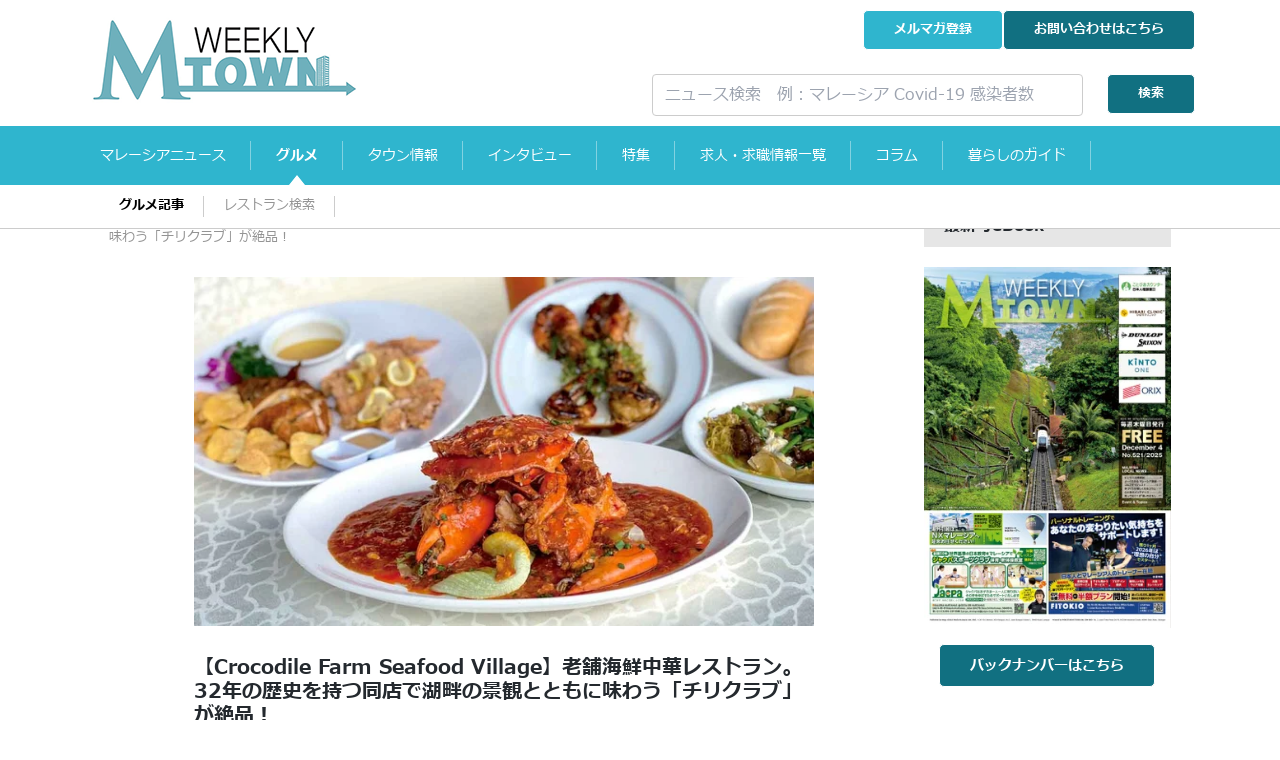

--- FILE ---
content_type: application/javascript; charset=utf-8
request_url: https://www.mtown.my/_nuxt/BQqunpyf.js
body_size: 112247
content:
const __vite__mapDeps=(i,m=__vite__mapDeps,d=(m.f||(m.f=["./DyKvf0IS.js","./Bf0i6ez7.js","./C-gd1f44.js","./O6wOzDbg.js","./CDLTFdxM.js","./index.DiE3Xogd.css","./DMKQnHxd.js","./_Bt-qaH4.js","./C2VnA_Rk.js","./CkIFO9lG.js","./HiddenLink.BmCITlET.css","./PageMeta.-B0z62iH.css","./BUlMF9xd.js","./BMepxiHP.js","./PNt_Nu5V.js","./inquiry.B3IZSvww.css","./Dg-EFCSN.js","./C1qlD_OQ.js","./_NFEgiqc.js","./DpDaMB18.js","./GlIavaxG.js","./Bw2yog3m.js","./Dj4IDSbj.js","./CTrUsLOv.js","./D-3EOj2K.js","./DM2FY2b7.js","./BrXCw9ZE.js","./DrqjdT4Q.js","./DWvhMyiz.js","./Bu5gvoPT.js","./Bv1JztjA.js","./B_MZs3LS.js","./ghBN_lox.js","./C9Ui9_17.js","./CbOF7oTh.js","./BDDDyG8i.js","./Dy-fGhjF.js","./DZBTSrSz.js","./DHs2DZiV.js","./B0zPZSWg.js","./Cj3PDhZY.js","./CgIa_-z4.js","./BzDXx2Pl.js","./BNfiCcep.js","./_id_.CObG_MrR.css","./rhRF1vv6.js","./HyoRRdu2.js","./BF8vR_IF.js","./DosA_aij.js","./BFk7d45F.js","./9exxkc6n.js","./B7E5_cbb.js","./v_dENRmY.js","./D1Ja4t0s.js","./DxWlUZPh.js","./CJeuRinC.js","./Cr5jDEuf.js","./DFYDZini.js","./R_4LSsRX.js","./BmLcZHjY.js","./KaE2l1Mv.js","./IconCSS.RN4HczVp.css"])))=>i.map(i=>d[i]);
(function(){const t=document.createElement("link").relList;if(t&&t.supports&&t.supports("modulepreload"))return;for(const o of document.querySelectorAll('link[rel="modulepreload"]'))r(o);new MutationObserver(o=>{for(const s of o)if(s.type==="childList")for(const i of s.addedNodes)i.tagName==="LINK"&&i.rel==="modulepreload"&&r(i)}).observe(document,{childList:!0,subtree:!0});function n(o){const s={};return o.integrity&&(s.integrity=o.integrity),o.referrerPolicy&&(s.referrerPolicy=o.referrerPolicy),o.crossOrigin==="use-credentials"?s.credentials="include":o.crossOrigin==="anonymous"?s.credentials="omit":s.credentials="same-origin",s}function r(o){if(o.ep)return;o.ep=!0;const s=n(o);fetch(o.href,s)}})();function Ai(e){const t=Object.create(null);for(const n of e.split(","))t[n]=1;return n=>n in t}const ve={},jn=[],ht=()=>{},wc=()=>!1,Dr=e=>e.charCodeAt(0)===111&&e.charCodeAt(1)===110&&(e.charCodeAt(2)>122||e.charCodeAt(2)<97),Ei=e=>e.startsWith("onUpdate:"),He=Object.assign,ki=(e,t)=>{const n=e.indexOf(t);n>-1&&e.splice(n,1)},Ad=Object.prototype.hasOwnProperty,he=(e,t)=>Ad.call(e,t),q=Array.isArray,Hn=e=>er(e)==="[object Map]",Jn=e=>er(e)==="[object Set]",_a=e=>er(e)==="[object Date]",Ed=e=>er(e)==="[object RegExp]",J=e=>typeof e=="function",Se=e=>typeof e=="string",bt=e=>typeof e=="symbol",ye=e=>e!==null&&typeof e=="object",Si=e=>(ye(e)||J(e))&&J(e.then)&&J(e.catch),_c=Object.prototype.toString,er=e=>_c.call(e),kd=e=>er(e).slice(8,-1),xc=e=>er(e)==="[object Object]",Ci=e=>Se(e)&&e!=="NaN"&&e[0]!=="-"&&""+parseInt(e,10)===e,Bn=Ai(",key,ref,ref_for,ref_key,onVnodeBeforeMount,onVnodeMounted,onVnodeBeforeUpdate,onVnodeUpdated,onVnodeBeforeUnmount,onVnodeUnmounted"),Oo=e=>{const t=Object.create(null);return(n=>t[n]||(t[n]=e(n)))},Sd=/-\w/g,ct=Oo(e=>e.replace(Sd,t=>t.slice(1).toUpperCase())),Cd=/\B([A-Z])/g,ln=Oo(e=>e.replace(Cd,"-$1").toLowerCase()),Mo=Oo(e=>e.charAt(0).toUpperCase()+e.slice(1)),es=Oo(e=>e?`on${Mo(e)}`:""),en=(e,t)=>!Object.is(e,t),Fn=(e,...t)=>{for(let n=0;n<e.length;n++)e[n](...t)},Ac=(e,t,n,r=!1)=>{Object.defineProperty(e,t,{configurable:!0,enumerable:!1,writable:r,value:n})},No=e=>{const t=parseFloat(e);return isNaN(t)?e:t},Ec=e=>{const t=Se(e)?Number(e):NaN;return isNaN(t)?e:t};let xa;const Lo=()=>xa||(xa=typeof globalThis<"u"?globalThis:typeof self<"u"?self:typeof window<"u"?window:typeof global<"u"?global:{});function Gn(e){if(q(e)){const t={};for(let n=0;n<e.length;n++){const r=e[n],o=Se(r)?Pd(r):Gn(r);if(o)for(const s in o)t[s]=o[s]}return t}else if(Se(e)||ye(e))return e}const Td=/;(?![^(]*\))/g,Rd=/:([^]+)/,Id=/\/\*[^]*?\*\//g;function Pd(e){const t={};return e.replace(Id,"").split(Td).forEach(n=>{if(n){const r=n.split(Rd);r.length>1&&(t[r[0].trim()]=r[1].trim())}}),t}function se(e){let t="";if(Se(e))t=e;else if(q(e))for(let n=0;n<e.length;n++){const r=se(e[n]);r&&(t+=r+" ")}else if(ye(e))for(const n in e)e[n]&&(t+=n+" ");return t.trim()}function Od(e){if(!e)return null;let{class:t,style:n}=e;return t&&!Se(t)&&(e.class=se(t)),n&&(e.style=Gn(n)),e}const Md="itemscope,allowfullscreen,formnovalidate,ismap,nomodule,novalidate,readonly",Nd=Ai(Md);function kc(e){return!!e||e===""}function Ld(e,t){if(e.length!==t.length)return!1;let n=!0;for(let r=0;n&&r<e.length;r++)n=An(e[r],t[r]);return n}function An(e,t){if(e===t)return!0;let n=_a(e),r=_a(t);if(n||r)return n&&r?e.getTime()===t.getTime():!1;if(n=bt(e),r=bt(t),n||r)return e===t;if(n=q(e),r=q(t),n||r)return n&&r?Ld(e,t):!1;if(n=ye(e),r=ye(t),n||r){if(!n||!r)return!1;const o=Object.keys(e).length,s=Object.keys(t).length;if(o!==s)return!1;for(const i in e){const a=e.hasOwnProperty(i),l=t.hasOwnProperty(i);if(a&&!l||!a&&l||!An(e[i],t[i]))return!1}}return String(e)===String(t)}function Ti(e,t){return e.findIndex(n=>An(n,t))}const Sc=e=>!!(e&&e.__v_isRef===!0),Tn=e=>Se(e)?e:e==null?"":q(e)||ye(e)&&(e.toString===_c||!J(e.toString))?Sc(e)?Tn(e.value):JSON.stringify(e,Cc,2):String(e),Cc=(e,t)=>Sc(t)?Cc(e,t.value):Hn(t)?{[`Map(${t.size})`]:[...t.entries()].reduce((n,[r,o],s)=>(n[ts(r,s)+" =>"]=o,n),{})}:Jn(t)?{[`Set(${t.size})`]:[...t.values()].map(n=>ts(n))}:bt(t)?ts(t):ye(t)&&!q(t)&&!xc(t)?String(t):t,ts=(e,t="")=>{var n;return bt(e)?`Symbol(${(n=e.description)!=null?n:t})`:e};function Dd(e){return e==null?"initial":typeof e=="string"?e===""?" ":e:String(e)}let We;class Tc{constructor(t=!1){this.detached=t,this._active=!0,this._on=0,this.effects=[],this.cleanups=[],this._isPaused=!1,this.parent=We,!t&&We&&(this.index=(We.scopes||(We.scopes=[])).push(this)-1)}get active(){return this._active}pause(){if(this._active){this._isPaused=!0;let t,n;if(this.scopes)for(t=0,n=this.scopes.length;t<n;t++)this.scopes[t].pause();for(t=0,n=this.effects.length;t<n;t++)this.effects[t].pause()}}resume(){if(this._active&&this._isPaused){this._isPaused=!1;let t,n;if(this.scopes)for(t=0,n=this.scopes.length;t<n;t++)this.scopes[t].resume();for(t=0,n=this.effects.length;t<n;t++)this.effects[t].resume()}}run(t){if(this._active){const n=We;try{return We=this,t()}finally{We=n}}}on(){++this._on===1&&(this.prevScope=We,We=this)}off(){this._on>0&&--this._on===0&&(We=this.prevScope,this.prevScope=void 0)}stop(t){if(this._active){this._active=!1;let n,r;for(n=0,r=this.effects.length;n<r;n++)this.effects[n].stop();for(this.effects.length=0,n=0,r=this.cleanups.length;n<r;n++)this.cleanups[n]();if(this.cleanups.length=0,this.scopes){for(n=0,r=this.scopes.length;n<r;n++)this.scopes[n].stop(!0);this.scopes.length=0}if(!this.detached&&this.parent&&!t){const o=this.parent.scopes.pop();o&&o!==this&&(this.parent.scopes[this.index]=o,o.index=this.index)}this.parent=void 0}}}function jd(e){return new Tc(e)}function Ri(){return We}function Hd(e,t=!1){We&&We.cleanups.push(e)}let _e;const ns=new WeakSet;class Rc{constructor(t){this.fn=t,this.deps=void 0,this.depsTail=void 0,this.flags=5,this.next=void 0,this.cleanup=void 0,this.scheduler=void 0,We&&We.active&&We.effects.push(this)}pause(){this.flags|=64}resume(){this.flags&64&&(this.flags&=-65,ns.has(this)&&(ns.delete(this),this.trigger()))}notify(){this.flags&2&&!(this.flags&32)||this.flags&8||Pc(this)}run(){if(!(this.flags&1))return this.fn();this.flags|=2,Aa(this),Oc(this);const t=_e,n=gt;_e=this,gt=!0;try{return this.fn()}finally{Mc(this),_e=t,gt=n,this.flags&=-3}}stop(){if(this.flags&1){for(let t=this.deps;t;t=t.nextDep)Oi(t);this.deps=this.depsTail=void 0,Aa(this),this.onStop&&this.onStop(),this.flags&=-2}}trigger(){this.flags&64?ns.add(this):this.scheduler?this.scheduler():this.runIfDirty()}runIfDirty(){Rs(this)&&this.run()}get dirty(){return Rs(this)}}let Ic=0,yr,br;function Pc(e,t=!1){if(e.flags|=8,t){e.next=br,br=e;return}e.next=yr,yr=e}function Ii(){Ic++}function Pi(){if(--Ic>0)return;if(br){let t=br;for(br=void 0;t;){const n=t.next;t.next=void 0,t.flags&=-9,t=n}}let e;for(;yr;){let t=yr;for(yr=void 0;t;){const n=t.next;if(t.next=void 0,t.flags&=-9,t.flags&1)try{t.trigger()}catch(r){e||(e=r)}t=n}}if(e)throw e}function Oc(e){for(let t=e.deps;t;t=t.nextDep)t.version=-1,t.prevActiveLink=t.dep.activeLink,t.dep.activeLink=t}function Mc(e){let t,n=e.depsTail,r=n;for(;r;){const o=r.prevDep;r.version===-1?(r===n&&(n=o),Oi(r),Bd(r)):t=r,r.dep.activeLink=r.prevActiveLink,r.prevActiveLink=void 0,r=o}e.deps=t,e.depsTail=n}function Rs(e){for(let t=e.deps;t;t=t.nextDep)if(t.dep.version!==t.version||t.dep.computed&&(Nc(t.dep.computed)||t.dep.version!==t.version))return!0;return!!e._dirty}function Nc(e){if(e.flags&4&&!(e.flags&16)||(e.flags&=-17,e.globalVersion===kr)||(e.globalVersion=kr,!e.isSSR&&e.flags&128&&(!e.deps&&!e._dirty||!Rs(e))))return;e.flags|=2;const t=e.dep,n=_e,r=gt;_e=e,gt=!0;try{Oc(e);const o=e.fn(e._value);(t.version===0||en(o,e._value))&&(e.flags|=128,e._value=o,t.version++)}catch(o){throw t.version++,o}finally{_e=n,gt=r,Mc(e),e.flags&=-3}}function Oi(e,t=!1){const{dep:n,prevSub:r,nextSub:o}=e;if(r&&(r.nextSub=o,e.prevSub=void 0),o&&(o.prevSub=r,e.nextSub=void 0),n.subs===e&&(n.subs=r,!r&&n.computed)){n.computed.flags&=-5;for(let s=n.computed.deps;s;s=s.nextDep)Oi(s,!0)}!t&&!--n.sc&&n.map&&n.map.delete(n.key)}function Bd(e){const{prevDep:t,nextDep:n}=e;t&&(t.nextDep=n,e.prevDep=void 0),n&&(n.prevDep=t,e.nextDep=void 0)}let gt=!0;const Lc=[];function Vt(){Lc.push(gt),gt=!1}function $t(){const e=Lc.pop();gt=e===void 0?!0:e}function Aa(e){const{cleanup:t}=e;if(e.cleanup=void 0,t){const n=_e;_e=void 0;try{t()}finally{_e=n}}}let kr=0;class Fd{constructor(t,n){this.sub=t,this.dep=n,this.version=n.version,this.nextDep=this.prevDep=this.nextSub=this.prevSub=this.prevActiveLink=void 0}}class Mi{constructor(t){this.computed=t,this.version=0,this.activeLink=void 0,this.subs=void 0,this.map=void 0,this.key=void 0,this.sc=0,this.__v_skip=!0}track(t){if(!_e||!gt||_e===this.computed)return;let n=this.activeLink;if(n===void 0||n.sub!==_e)n=this.activeLink=new Fd(_e,this),_e.deps?(n.prevDep=_e.depsTail,_e.depsTail.nextDep=n,_e.depsTail=n):_e.deps=_e.depsTail=n,Dc(n);else if(n.version===-1&&(n.version=this.version,n.nextDep)){const r=n.nextDep;r.prevDep=n.prevDep,n.prevDep&&(n.prevDep.nextDep=r),n.prevDep=_e.depsTail,n.nextDep=void 0,_e.depsTail.nextDep=n,_e.depsTail=n,_e.deps===n&&(_e.deps=r)}return n}trigger(t){this.version++,kr++,this.notify(t)}notify(t){Ii();try{for(let n=this.subs;n;n=n.prevSub)n.sub.notify()&&n.sub.dep.notify()}finally{Pi()}}}function Dc(e){if(e.dep.sc++,e.sub.flags&4){const t=e.dep.computed;if(t&&!e.dep.subs){t.flags|=20;for(let r=t.deps;r;r=r.nextDep)Dc(r)}const n=e.dep.subs;n!==e&&(e.prevSub=n,n&&(n.nextSub=e)),e.dep.subs=e}}const co=new WeakMap,bn=Symbol(""),Is=Symbol(""),Sr=Symbol("");function Ge(e,t,n){if(gt&&_e){let r=co.get(e);r||co.set(e,r=new Map);let o=r.get(n);o||(r.set(n,o=new Mi),o.map=r,o.key=n),o.track()}}function Ht(e,t,n,r,o,s){const i=co.get(e);if(!i){kr++;return}const a=l=>{l&&l.trigger()};if(Ii(),t==="clear")i.forEach(a);else{const l=q(e),u=l&&Ci(n);if(l&&n==="length"){const c=Number(r);i.forEach((f,d)=>{(d==="length"||d===Sr||!bt(d)&&d>=c)&&a(f)})}else switch((n!==void 0||i.has(void 0))&&a(i.get(n)),u&&a(i.get(Sr)),t){case"add":l?u&&a(i.get("length")):(a(i.get(bn)),Hn(e)&&a(i.get(Is)));break;case"delete":l||(a(i.get(bn)),Hn(e)&&a(i.get(Is)));break;case"set":Hn(e)&&a(i.get(bn));break}}Pi()}function Ud(e,t){const n=co.get(e);return n&&n.get(t)}function Pn(e){const t=ue(e);return t===e?t:(Ge(t,"iterate",Sr),at(e)?t:t.map(Fe))}function Do(e){return Ge(e=ue(e),"iterate",Sr),e}const Vd={__proto__:null,[Symbol.iterator](){return rs(this,Symbol.iterator,Fe)},concat(...e){return Pn(this).concat(...e.map(t=>q(t)?Pn(t):t))},entries(){return rs(this,"entries",e=>(e[1]=Fe(e[1]),e))},every(e,t){return Pt(this,"every",e,t,void 0,arguments)},filter(e,t){return Pt(this,"filter",e,t,n=>n.map(Fe),arguments)},find(e,t){return Pt(this,"find",e,t,Fe,arguments)},findIndex(e,t){return Pt(this,"findIndex",e,t,void 0,arguments)},findLast(e,t){return Pt(this,"findLast",e,t,Fe,arguments)},findLastIndex(e,t){return Pt(this,"findLastIndex",e,t,void 0,arguments)},forEach(e,t){return Pt(this,"forEach",e,t,void 0,arguments)},includes(...e){return os(this,"includes",e)},indexOf(...e){return os(this,"indexOf",e)},join(e){return Pn(this).join(e)},lastIndexOf(...e){return os(this,"lastIndexOf",e)},map(e,t){return Pt(this,"map",e,t,void 0,arguments)},pop(){return ar(this,"pop")},push(...e){return ar(this,"push",e)},reduce(e,...t){return Ea(this,"reduce",e,t)},reduceRight(e,...t){return Ea(this,"reduceRight",e,t)},shift(){return ar(this,"shift")},some(e,t){return Pt(this,"some",e,t,void 0,arguments)},splice(...e){return ar(this,"splice",e)},toReversed(){return Pn(this).toReversed()},toSorted(e){return Pn(this).toSorted(e)},toSpliced(...e){return Pn(this).toSpliced(...e)},unshift(...e){return ar(this,"unshift",e)},values(){return rs(this,"values",Fe)}};function rs(e,t,n){const r=Do(e),o=r[t]();return r!==e&&!at(e)&&(o._next=o.next,o.next=()=>{const s=o._next();return s.done||(s.value=n(s.value)),s}),o}const $d=Array.prototype;function Pt(e,t,n,r,o,s){const i=Do(e),a=i!==e&&!at(e),l=i[t];if(l!==$d[t]){const f=l.apply(e,s);return a?Fe(f):f}let u=n;i!==e&&(a?u=function(f,d){return n.call(this,Fe(f),d,e)}:n.length>2&&(u=function(f,d){return n.call(this,f,d,e)}));const c=l.call(i,u,r);return a&&o?o(c):c}function Ea(e,t,n,r){const o=Do(e);let s=n;return o!==e&&(at(e)?n.length>3&&(s=function(i,a,l){return n.call(this,i,a,l,e)}):s=function(i,a,l){return n.call(this,i,Fe(a),l,e)}),o[t](s,...r)}function os(e,t,n){const r=ue(e);Ge(r,"iterate",Sr);const o=r[t](...n);return(o===-1||o===!1)&&Di(n[0])?(n[0]=ue(n[0]),r[t](...n)):o}function ar(e,t,n=[]){Vt(),Ii();const r=ue(e)[t].apply(e,n);return Pi(),$t(),r}const zd=Ai("__proto__,__v_isRef,__isVue"),jc=new Set(Object.getOwnPropertyNames(Symbol).filter(e=>e!=="arguments"&&e!=="caller").map(e=>Symbol[e]).filter(bt));function Wd(e){bt(e)||(e=String(e));const t=ue(this);return Ge(t,"has",e),t.hasOwnProperty(e)}class Hc{constructor(t=!1,n=!1){this._isReadonly=t,this._isShallow=n}get(t,n,r){if(n==="__v_skip")return t.__v_skip;const o=this._isReadonly,s=this._isShallow;if(n==="__v_isReactive")return!o;if(n==="__v_isReadonly")return o;if(n==="__v_isShallow")return s;if(n==="__v_raw")return r===(o?s?tp:Vc:s?Uc:Fc).get(t)||Object.getPrototypeOf(t)===Object.getPrototypeOf(r)?t:void 0;const i=q(t);if(!o){let l;if(i&&(l=Vd[n]))return l;if(n==="hasOwnProperty")return Wd}const a=Reflect.get(t,n,Me(t)?t:r);if((bt(n)?jc.has(n):zd(n))||(o||Ge(t,"get",n),s))return a;if(Me(a)){const l=i&&Ci(n)?a:a.value;return o&&ye(l)?Os(l):l}return ye(a)?o?Os(a):Tt(a):a}}class Bc extends Hc{constructor(t=!1){super(!1,t)}set(t,n,r,o){let s=t[n];if(!this._isShallow){const l=zt(s);if(!at(r)&&!zt(r)&&(s=ue(s),r=ue(r)),!q(t)&&Me(s)&&!Me(r))return l||(s.value=r),!0}const i=q(t)&&Ci(n)?Number(n)<t.length:he(t,n),a=Reflect.set(t,n,r,Me(t)?t:o);return t===ue(o)&&(i?en(r,s)&&Ht(t,"set",n,r):Ht(t,"add",n,r)),a}deleteProperty(t,n){const r=he(t,n);t[n];const o=Reflect.deleteProperty(t,n);return o&&r&&Ht(t,"delete",n,void 0),o}has(t,n){const r=Reflect.has(t,n);return(!bt(n)||!jc.has(n))&&Ge(t,"has",n),r}ownKeys(t){return Ge(t,"iterate",q(t)?"length":bn),Reflect.ownKeys(t)}}class Gd extends Hc{constructor(t=!1){super(!0,t)}set(t,n){return!0}deleteProperty(t,n){return!0}}const Kd=new Bc,qd=new Gd,Yd=new Bc(!0);const Ps=e=>e,Br=e=>Reflect.getPrototypeOf(e);function Zd(e,t,n){return function(...r){const o=this.__v_raw,s=ue(o),i=Hn(s),a=e==="entries"||e===Symbol.iterator&&i,l=e==="keys"&&i,u=o[e](...r),c=n?Ps:t?uo:Fe;return!t&&Ge(s,"iterate",l?Is:bn),{next(){const{value:f,done:d}=u.next();return d?{value:f,done:d}:{value:a?[c(f[0]),c(f[1])]:c(f),done:d}},[Symbol.iterator](){return this}}}}function Fr(e){return function(...t){return e==="delete"?!1:e==="clear"?void 0:this}}function Qd(e,t){const n={get(o){const s=this.__v_raw,i=ue(s),a=ue(o);e||(en(o,a)&&Ge(i,"get",o),Ge(i,"get",a));const{has:l}=Br(i),u=t?Ps:e?uo:Fe;if(l.call(i,o))return u(s.get(o));if(l.call(i,a))return u(s.get(a));s!==i&&s.get(o)},get size(){const o=this.__v_raw;return!e&&Ge(ue(o),"iterate",bn),o.size},has(o){const s=this.__v_raw,i=ue(s),a=ue(o);return e||(en(o,a)&&Ge(i,"has",o),Ge(i,"has",a)),o===a?s.has(o):s.has(o)||s.has(a)},forEach(o,s){const i=this,a=i.__v_raw,l=ue(a),u=t?Ps:e?uo:Fe;return!e&&Ge(l,"iterate",bn),a.forEach((c,f)=>o.call(s,u(c),u(f),i))}};return He(n,e?{add:Fr("add"),set:Fr("set"),delete:Fr("delete"),clear:Fr("clear")}:{add(o){!t&&!at(o)&&!zt(o)&&(o=ue(o));const s=ue(this);return Br(s).has.call(s,o)||(s.add(o),Ht(s,"add",o,o)),this},set(o,s){!t&&!at(s)&&!zt(s)&&(s=ue(s));const i=ue(this),{has:a,get:l}=Br(i);let u=a.call(i,o);u||(o=ue(o),u=a.call(i,o));const c=l.call(i,o);return i.set(o,s),u?en(s,c)&&Ht(i,"set",o,s):Ht(i,"add",o,s),this},delete(o){const s=ue(this),{has:i,get:a}=Br(s);let l=i.call(s,o);l||(o=ue(o),l=i.call(s,o)),a&&a.call(s,o);const u=s.delete(o);return l&&Ht(s,"delete",o,void 0),u},clear(){const o=ue(this),s=o.size!==0,i=o.clear();return s&&Ht(o,"clear",void 0,void 0),i}}),["keys","values","entries",Symbol.iterator].forEach(o=>{n[o]=Zd(o,e,t)}),n}function Ni(e,t){const n=Qd(e,t);return(r,o,s)=>o==="__v_isReactive"?!e:o==="__v_isReadonly"?e:o==="__v_raw"?r:Reflect.get(he(n,o)&&o in r?n:r,o,s)}const Xd={get:Ni(!1,!1)},Jd={get:Ni(!1,!0)},ep={get:Ni(!0,!1)};const Fc=new WeakMap,Uc=new WeakMap,Vc=new WeakMap,tp=new WeakMap;function np(e){switch(e){case"Object":case"Array":return 1;case"Map":case"Set":case"WeakMap":case"WeakSet":return 2;default:return 0}}function rp(e){return e.__v_skip||!Object.isExtensible(e)?0:np(kd(e))}function Tt(e){return zt(e)?e:Li(e,!1,Kd,Xd,Fc)}function kt(e){return Li(e,!1,Yd,Jd,Uc)}function Os(e){return Li(e,!0,qd,ep,Vc)}function Li(e,t,n,r,o){if(!ye(e)||e.__v_raw&&!(t&&e.__v_isReactive))return e;const s=rp(e);if(s===0)return e;const i=o.get(e);if(i)return i;const a=new Proxy(e,s===2?r:n);return o.set(e,a),a}function vn(e){return zt(e)?vn(e.__v_raw):!!(e&&e.__v_isReactive)}function zt(e){return!!(e&&e.__v_isReadonly)}function at(e){return!!(e&&e.__v_isShallow)}function Di(e){return e?!!e.__v_raw:!1}function ue(e){const t=e&&e.__v_raw;return t?ue(t):e}function op(e){return!he(e,"__v_skip")&&Object.isExtensible(e)&&Ac(e,"__v_skip",!0),e}const Fe=e=>ye(e)?Tt(e):e,uo=e=>ye(e)?Os(e):e;function Me(e){return e?e.__v_isRef===!0:!1}function xe(e){return $c(e,!1)}function St(e){return $c(e,!0)}function $c(e,t){return Me(e)?e:new sp(e,t)}class sp{constructor(t,n){this.dep=new Mi,this.__v_isRef=!0,this.__v_isShallow=!1,this._rawValue=n?t:ue(t),this._value=n?t:Fe(t),this.__v_isShallow=n}get value(){return this.dep.track(),this._value}set value(t){const n=this._rawValue,r=this.__v_isShallow||at(t)||zt(t);t=r?t:ue(t),en(t,n)&&(this._rawValue=t,this._value=r?t:Fe(t),this.dep.trigger())}}function ke(e){return Me(e)?e.value:e}function eo(e){return J(e)?e():ke(e)}const ip={get:(e,t,n)=>t==="__v_raw"?e:ke(Reflect.get(e,t,n)),set:(e,t,n,r)=>{const o=e[t];return Me(o)&&!Me(n)?(o.value=n,!0):Reflect.set(e,t,n,r)}};function zc(e){return vn(e)?e:new Proxy(e,ip)}class ap{constructor(t,n,r){this._object=t,this._key=n,this._defaultValue=r,this.__v_isRef=!0,this._value=void 0}get value(){const t=this._object[this._key];return this._value=t===void 0?this._defaultValue:t}set value(t){this._object[this._key]=t}get dep(){return Ud(ue(this._object),this._key)}}class lp{constructor(t){this._getter=t,this.__v_isRef=!0,this.__v_isReadonly=!0,this._value=void 0}get value(){return this._value=this._getter()}}function Cr(e,t,n){return Me(e)?e:J(e)?new lp(e):ye(e)&&arguments.length>1?cp(e,t,n):xe(e)}function cp(e,t,n){const r=e[t];return Me(r)?r:new ap(e,t,n)}class up{constructor(t,n,r){this.fn=t,this.setter=n,this._value=void 0,this.dep=new Mi(this),this.__v_isRef=!0,this.deps=void 0,this.depsTail=void 0,this.flags=16,this.globalVersion=kr-1,this.next=void 0,this.effect=this,this.__v_isReadonly=!n,this.isSSR=r}notify(){if(this.flags|=16,!(this.flags&8)&&_e!==this)return Pc(this,!0),!0}get value(){const t=this.dep.track();return Nc(this),t&&(t.version=this.dep.version),this._value}set value(t){this.setter&&this.setter(t)}}function fp(e,t,n=!1){let r,o;return J(e)?r=e:(r=e.get,o=e.set),new up(r,o,n)}const Ur={},fo=new WeakMap;let hn;function dp(e,t=!1,n=hn){if(n){let r=fo.get(n);r||fo.set(n,r=[]),r.push(e)}}function pp(e,t,n=ve){const{immediate:r,deep:o,once:s,scheduler:i,augmentJob:a,call:l}=n,u=v=>o?v:at(v)||o===!1||o===0?Bt(v,1):Bt(v);let c,f,d,p,y=!1,m=!1;if(Me(e)?(f=()=>e.value,y=at(e)):vn(e)?(f=()=>u(e),y=!0):q(e)?(m=!0,y=e.some(v=>vn(v)||at(v)),f=()=>e.map(v=>{if(Me(v))return v.value;if(vn(v))return u(v);if(J(v))return l?l(v,2):v()})):J(e)?t?f=l?()=>l(e,2):e:f=()=>{if(d){Vt();try{d()}finally{$t()}}const v=hn;hn=c;try{return l?l(e,3,[p]):e(p)}finally{hn=v}}:f=ht,t&&o){const v=f,x=o===!0?1/0:o;f=()=>Bt(v(),x)}const _=Ri(),A=()=>{c.stop(),_&&_.active&&ki(_.effects,c)};if(s&&t){const v=t;t=(...x)=>{v(...x),A()}}let w=m?new Array(e.length).fill(Ur):Ur;const h=v=>{if(!(!(c.flags&1)||!c.dirty&&!v))if(t){const x=c.run();if(o||y||(m?x.some((k,I)=>en(k,w[I])):en(x,w))){d&&d();const k=hn;hn=c;try{const I=[x,w===Ur?void 0:m&&w[0]===Ur?[]:w,p];w=x,l?l(t,3,I):t(...I)}finally{hn=k}}}else c.run()};return a&&a(h),c=new Rc(f),c.scheduler=i?()=>i(h,!1):h,p=v=>dp(v,!1,c),d=c.onStop=()=>{const v=fo.get(c);if(v){if(l)l(v,4);else for(const x of v)x();fo.delete(c)}},t?r?h(!0):w=c.run():i?i(h.bind(null,!0),!0):c.run(),A.pause=c.pause.bind(c),A.resume=c.resume.bind(c),A.stop=A,A}function Bt(e,t=1/0,n){if(t<=0||!ye(e)||e.__v_skip||(n=n||new Map,(n.get(e)||0)>=t))return e;if(n.set(e,t),t--,Me(e))Bt(e.value,t,n);else if(q(e))for(let r=0;r<e.length;r++)Bt(e[r],t,n);else if(Jn(e)||Hn(e))e.forEach(r=>{Bt(r,t,n)});else if(xc(e)){for(const r in e)Bt(e[r],t,n);for(const r of Object.getOwnPropertySymbols(e))Object.prototype.propertyIsEnumerable.call(e,r)&&Bt(e[r],t,n)}return e}function jr(e,t,n,r){try{return r?e(...r):e()}catch(o){tr(o,t,n)}}function vt(e,t,n,r){if(J(e)){const o=jr(e,t,n,r);return o&&Si(o)&&o.catch(s=>{tr(s,t,n)}),o}if(q(e)){const o=[];for(let s=0;s<e.length;s++)o.push(vt(e[s],t,n,r));return o}}function tr(e,t,n,r=!0){const o=t?t.vnode:null,{errorHandler:s,throwUnhandledErrorInProduction:i}=t&&t.appContext.config||ve;if(t){let a=t.parent;const l=t.proxy,u=`https://vuejs.org/error-reference/#runtime-${n}`;for(;a;){const c=a.ec;if(c){for(let f=0;f<c.length;f++)if(c[f](e,l,u)===!1)return}a=a.parent}if(s){Vt(),jr(s,null,10,[e,l,u]),$t();return}}hp(e,n,o,r,i)}function hp(e,t,n,r=!0,o=!1){if(o)throw e;console.error(e)}const Ze=[];let At=-1;const Un=[];let Zt=null,Mn=0;const Wc=Promise.resolve();let po=null;function En(e){const t=po||Wc;return e?t.then(this?e.bind(this):e):t}function gp(e){let t=At+1,n=Ze.length;for(;t<n;){const r=t+n>>>1,o=Ze[r],s=Tr(o);s<e||s===e&&o.flags&2?t=r+1:n=r}return t}function ji(e){if(!(e.flags&1)){const t=Tr(e),n=Ze[Ze.length-1];!n||!(e.flags&2)&&t>=Tr(n)?Ze.push(e):Ze.splice(gp(t),0,e),e.flags|=1,Gc()}}function Gc(){po||(po=Wc.then(Kc))}function ho(e){q(e)?Un.push(...e):Zt&&e.id===-1?Zt.splice(Mn+1,0,e):e.flags&1||(Un.push(e),e.flags|=1),Gc()}function ka(e,t,n=At+1){for(;n<Ze.length;n++){const r=Ze[n];if(r&&r.flags&2){if(e&&r.id!==e.uid)continue;Ze.splice(n,1),n--,r.flags&4&&(r.flags&=-2),r(),r.flags&4||(r.flags&=-2)}}}function go(e){if(Un.length){const t=[...new Set(Un)].sort((n,r)=>Tr(n)-Tr(r));if(Un.length=0,Zt){Zt.push(...t);return}for(Zt=t,Mn=0;Mn<Zt.length;Mn++){const n=Zt[Mn];n.flags&4&&(n.flags&=-2),n.flags&8||n(),n.flags&=-2}Zt=null,Mn=0}}const Tr=e=>e.id==null?e.flags&2?-1:1/0:e.id;function Kc(e){try{for(At=0;At<Ze.length;At++){const t=Ze[At];t&&!(t.flags&8)&&(t.flags&4&&(t.flags&=-2),jr(t,t.i,t.i?15:14),t.flags&4||(t.flags&=-2))}}finally{for(;At<Ze.length;At++){const t=Ze[At];t&&(t.flags&=-2)}At=-1,Ze.length=0,go(),po=null,(Ze.length||Un.length)&&Kc()}}let Ve=null,qc=null;function mo(e){const t=Ve;return Ve=e,qc=e&&e.type.__scopeId||null,t}function ne(e,t=Ve,n){if(!t||e._n)return e;const r=(...o)=>{r._d&&_o(-1);const s=mo(t);let i;try{i=e(...o)}finally{mo(s),r._d&&_o(1)}return i};return r._n=!0,r._c=!0,r._d=!0,r}function Hi(e,t){if(Ve===null)return e;const n=Uo(Ve),r=e.dirs||(e.dirs=[]);for(let o=0;o<t.length;o++){let[s,i,a,l=ve]=t[o];s&&(J(s)&&(s={mounted:s,updated:s}),s.deep&&Bt(i),r.push({dir:s,instance:n,value:i,oldValue:void 0,arg:a,modifiers:l}))}return e}function Et(e,t,n,r){const o=e.dirs,s=t&&t.dirs;for(let i=0;i<o.length;i++){const a=o[i];s&&(a.oldValue=s[i].value);let l=a.dir[r];l&&(Vt(),vt(l,n,8,[e.el,a,e,t]),$t())}}const mp=Symbol("_vte"),Yc=e=>e.__isTeleport,jt=Symbol("_leaveCb"),Vr=Symbol("_enterCb");function yp(){const e={isMounted:!1,isLeaving:!1,isUnmounting:!1,leavingVNodes:new Map};return Rt(()=>{e.isMounted=!0}),nr(()=>{e.isUnmounting=!0}),e}const st=[Function,Array],Zc={mode:String,appear:Boolean,persisted:Boolean,onBeforeEnter:st,onEnter:st,onAfterEnter:st,onEnterCancelled:st,onBeforeLeave:st,onLeave:st,onAfterLeave:st,onLeaveCancelled:st,onBeforeAppear:st,onAppear:st,onAfterAppear:st,onAppearCancelled:st},Qc=e=>{const t=e.subTree;return t.component?Qc(t.component):t},bp={name:"BaseTransition",props:Zc,setup(e,{slots:t}){const n=It(),r=yp();return()=>{const o=t.default&&eu(t.default(),!0);if(!o||!o.length)return;const s=Xc(o),i=ue(e),{mode:a}=i;if(r.isLeaving)return ss(s);const l=Sa(s);if(!l)return ss(s);let u=Ms(l,i,r,n,f=>u=f);l.type!==Oe&&Kn(l,u);let c=n.subTree&&Sa(n.subTree);if(c&&c.type!==Oe&&!pt(c,l)&&Qc(n).type!==Oe){let f=Ms(c,i,r,n);if(Kn(c,f),a==="out-in"&&l.type!==Oe)return r.isLeaving=!0,f.afterLeave=()=>{r.isLeaving=!1,n.job.flags&8||n.update(),delete f.afterLeave,c=void 0},ss(s);a==="in-out"&&l.type!==Oe?f.delayLeave=(d,p,y)=>{const m=Jc(r,c);m[String(c.key)]=c,d[jt]=()=>{p(),d[jt]=void 0,delete u.delayedLeave,c=void 0},u.delayedLeave=()=>{y(),delete u.delayedLeave,c=void 0}}:c=void 0}else c&&(c=void 0);return s}}};function Xc(e){let t=e[0];if(e.length>1){for(const n of e)if(n.type!==Oe){t=n;break}}return t}const vp=bp;function Jc(e,t){const{leavingVNodes:n}=e;let r=n.get(t.type);return r||(r=Object.create(null),n.set(t.type,r)),r}function Ms(e,t,n,r,o){const{appear:s,mode:i,persisted:a=!1,onBeforeEnter:l,onEnter:u,onAfterEnter:c,onEnterCancelled:f,onBeforeLeave:d,onLeave:p,onAfterLeave:y,onLeaveCancelled:m,onBeforeAppear:_,onAppear:A,onAfterAppear:w,onAppearCancelled:h}=t,v=String(e.key),x=Jc(n,e),k=(O,P)=>{O&&vt(O,r,9,P)},I=(O,P)=>{const W=P[1];k(O,P),q(O)?O.every(C=>C.length<=1)&&W():O.length<=1&&W()},H={mode:i,persisted:a,beforeEnter(O){let P=l;if(!n.isMounted)if(s)P=_||l;else return;O[jt]&&O[jt](!0);const W=x[v];W&&pt(e,W)&&W.el[jt]&&W.el[jt](),k(P,[O])},enter(O){let P=u,W=c,C=f;if(!n.isMounted)if(s)P=A||u,W=w||c,C=h||f;else return;let K=!1;const re=O[Vr]=fe=>{K||(K=!0,fe?k(C,[O]):k(W,[O]),H.delayedLeave&&H.delayedLeave(),O[Vr]=void 0)};P?I(P,[O,re]):re()},leave(O,P){const W=String(e.key);if(O[Vr]&&O[Vr](!0),n.isUnmounting)return P();k(d,[O]);let C=!1;const K=O[jt]=re=>{C||(C=!0,P(),re?k(m,[O]):k(y,[O]),O[jt]=void 0,x[W]===e&&delete x[W])};x[W]=e,p?I(p,[O,K]):K()},clone(O){const P=Ms(O,t,n,r,o);return o&&o(P),P}};return H}function ss(e){if(Hr(e))return e=Ct(e),e.children=null,e}function Sa(e){if(!Hr(e))return Yc(e.type)&&e.children?Xc(e.children):e;if(e.component)return e.component.subTree;const{shapeFlag:t,children:n}=e;if(n){if(t&16)return n[0];if(t&32&&J(n.default))return n.default()}}function Kn(e,t){e.shapeFlag&6&&e.component?(e.transition=t,Kn(e.component.subTree,t)):e.shapeFlag&128?(e.ssContent.transition=t.clone(e.ssContent),e.ssFallback.transition=t.clone(e.ssFallback)):e.transition=t}function eu(e,t=!1,n){let r=[],o=0;for(let s=0;s<e.length;s++){let i=e[s];const a=n==null?i.key:String(n)+String(i.key!=null?i.key:s);i.type===Pe?(i.patchFlag&128&&o++,r=r.concat(eu(i.children,t,a))):(t||i.type!==Oe)&&r.push(a!=null?Ct(i,{key:a}):i)}if(o>1)for(let s=0;s<r.length;s++)r[s].patchFlag=-2;return r}function De(e,t){return J(e)?He({name:e.name},t,{setup:e}):e}function Bi(e){e.ids=[e.ids[0]+e.ids[2]+++"-",0,0]}const yo=new WeakMap;function Vn(e,t,n,r,o=!1){if(q(e)){e.forEach((y,m)=>Vn(y,t&&(q(t)?t[m]:t),n,r,o));return}if(tn(r)&&!o){r.shapeFlag&512&&r.type.__asyncResolved&&r.component.subTree.component&&Vn(e,t,n,r.component.subTree);return}const s=r.shapeFlag&4?Uo(r.component):r.el,i=o?null:s,{i:a,r:l}=e,u=t&&t.r,c=a.refs===ve?a.refs={}:a.refs,f=a.setupState,d=ue(f),p=f===ve?wc:y=>he(d,y);if(u!=null&&u!==l){if(Ca(t),Se(u))c[u]=null,p(u)&&(f[u]=null);else if(Me(u)){u.value=null;const y=t;y.k&&(c[y.k]=null)}}if(J(l))jr(l,a,12,[i,c]);else{const y=Se(l),m=Me(l);if(y||m){const _=()=>{if(e.f){const A=y?p(l)?f[l]:c[l]:l.value;if(o)q(A)&&ki(A,s);else if(q(A))A.includes(s)||A.push(s);else if(y)c[l]=[s],p(l)&&(f[l]=c[l]);else{const w=[s];l.value=w,e.k&&(c[e.k]=w)}}else y?(c[l]=i,p(l)&&(f[l]=i)):m&&(l.value=i,e.k&&(c[e.k]=i))};if(i){const A=()=>{_(),yo.delete(e)};A.id=-1,yo.set(e,A),Be(A,n)}else Ca(e),_()}}}function Ca(e){const t=yo.get(e);t&&(t.flags|=8,yo.delete(e))}let Ta=!1;const On=()=>{Ta||(console.error("Hydration completed but contains mismatches."),Ta=!0)},wp=e=>e.namespaceURI.includes("svg")&&e.tagName!=="foreignObject",_p=e=>e.namespaceURI.includes("MathML"),$r=e=>{if(e.nodeType===1){if(wp(e))return"svg";if(_p(e))return"mathml"}},Dn=e=>e.nodeType===8;function xp(e){const{mt:t,p:n,o:{patchProp:r,createText:o,nextSibling:s,parentNode:i,remove:a,insert:l,createComment:u}}=e,c=(h,v)=>{if(!v.hasChildNodes()){n(null,h,v),go(),v._vnode=h;return}f(v.firstChild,h,null,null,null),go(),v._vnode=h},f=(h,v,x,k,I,H=!1)=>{H=H||!!v.dynamicChildren;const O=Dn(h)&&h.data==="[",P=()=>m(h,v,x,k,I,O),{type:W,ref:C,shapeFlag:K,patchFlag:re}=v;let fe=h.nodeType;v.el=h,re===-2&&(H=!1,v.dynamicChildren=null);let $=null;switch(W){case _n:fe!==3?v.children===""?(l(v.el=o(""),i(h),h),$=h):$=P():(h.data!==v.children&&(On(),h.data=v.children),$=s(h));break;case Oe:w(h)?($=s(h),A(v.el=h.content.firstChild,h,x)):fe!==8||O?$=P():$=s(h);break;case zn:if(O&&(h=s(h),fe=h.nodeType),fe===1||fe===3){$=h;const ee=!v.children.length;for(let V=0;V<v.staticCount;V++)ee&&(v.children+=$.nodeType===1?$.outerHTML:$.data),V===v.staticCount-1&&(v.anchor=$),$=s($);return O?s($):$}else P();break;case Pe:O?$=y(h,v,x,k,I,H):$=P();break;default:if(K&1)(fe!==1||v.type.toLowerCase()!==h.tagName.toLowerCase())&&!w(h)?$=P():$=d(h,v,x,k,I,H);else if(K&6){v.slotScopeIds=I;const ee=i(h);if(O?$=_(h):Dn(h)&&h.data==="teleport start"?$=_(h,h.data,"teleport end"):$=s(h),t(v,ee,null,x,k,$r(ee),H),tn(v)&&!v.type.__asyncResolved){let V;O?(V=G(Pe),V.anchor=$?$.previousSibling:ee.lastChild):V=h.nodeType===3?ce(""):G("div"),V.el=h,v.component.subTree=V}}else K&64?fe!==8?$=P():$=v.type.hydrate(h,v,x,k,I,H,e,p):K&128&&($=v.type.hydrate(h,v,x,k,$r(i(h)),I,H,e,f))}return C!=null&&Vn(C,null,k,v),$},d=(h,v,x,k,I,H)=>{H=H||!!v.dynamicChildren;const{type:O,props:P,patchFlag:W,shapeFlag:C,dirs:K,transition:re}=v,fe=O==="input"||O==="option";if(fe||W!==-1){K&&Et(v,null,x,"created");let $=!1;if(w(h)){$=Au(null,re)&&x&&x.vnode.props&&x.vnode.props.appear;const V=h.content.firstChild;if($){const de=V.getAttribute("class");de&&(V.$cls=de),re.beforeEnter(V)}A(V,h,x),v.el=h=V}if(C&16&&!(P&&(P.innerHTML||P.textContent))){let V=p(h.firstChild,v,h,x,k,I,H);for(;V;){zr(h,1)||On();const de=V;V=V.nextSibling,a(de)}}else if(C&8){let V=v.children;V[0]===`
`&&(h.tagName==="PRE"||h.tagName==="TEXTAREA")&&(V=V.slice(1));const{textContent:de}=h;de!==V&&de!==V.replace(/\r\n|\r/g,`
`)&&(zr(h,0)||On(),h.textContent=v.children)}if(P){if(fe||!H||W&48){const V=h.tagName.includes("-");for(const de in P)(fe&&(de.endsWith("value")||de==="indeterminate")||Dr(de)&&!Bn(de)||de[0]==="."||V)&&r(h,de,null,P[de],void 0,x)}else if(P.onClick)r(h,"onClick",null,P.onClick,void 0,x);else if(W&4&&vn(P.style))for(const V in P.style)P.style[V]}let ee;(ee=P&&P.onVnodeBeforeMount)&&Xe(ee,x,v),K&&Et(v,null,x,"beforeMount"),((ee=P&&P.onVnodeMounted)||K||$)&&Ru(()=>{ee&&Xe(ee,x,v),$&&re.enter(h),K&&Et(v,null,x,"mounted")},k)}return h.nextSibling},p=(h,v,x,k,I,H,O)=>{O=O||!!v.dynamicChildren;const P=v.children,W=P.length;for(let C=0;C<W;C++){const K=O?P[C]:P[C]=rt(P[C]),re=K.type===_n;h?(re&&!O&&C+1<W&&rt(P[C+1]).type===_n&&(l(o(h.data.slice(K.children.length)),x,s(h)),h.data=K.children),h=f(h,K,k,I,H,O)):re&&!K.children?l(K.el=o(""),x):(zr(x,1)||On(),n(null,K,x,null,k,I,$r(x),H))}return h},y=(h,v,x,k,I,H)=>{const{slotScopeIds:O}=v;O&&(I=I?I.concat(O):O);const P=i(h),W=p(s(h),v,P,x,k,I,H);return W&&Dn(W)&&W.data==="]"?s(v.anchor=W):(On(),l(v.anchor=u("]"),P,W),W)},m=(h,v,x,k,I,H)=>{if(zr(h.parentElement,1)||On(),v.el=null,H){const W=_(h);for(;;){const C=s(h);if(C&&C!==W)a(C);else break}}const O=s(h),P=i(h);return a(h),n(null,v,P,O,x,k,$r(P),I),x&&(x.vnode.el=v.el,Fo(x,v.el)),O},_=(h,v="[",x="]")=>{let k=0;for(;h;)if(h=s(h),h&&Dn(h)&&(h.data===v&&k++,h.data===x)){if(k===0)return s(h);k--}return h},A=(h,v,x)=>{const k=v.parentNode;k&&k.replaceChild(h,v);let I=x;for(;I;)I.vnode.el===v&&(I.vnode.el=I.subTree.el=h),I=I.parent},w=h=>h.nodeType===1&&h.tagName==="TEMPLATE";return[c,f]}const Ra="data-allow-mismatch",Ap={0:"text",1:"children",2:"class",3:"style",4:"attribute"};function zr(e,t){if(t===0||t===1)for(;e&&!e.hasAttribute(Ra);)e=e.parentElement;const n=e&&e.getAttribute(Ra);if(n==null)return!1;if(n==="")return!0;{const r=n.split(",");return t===0&&r.includes("children")?!0:r.includes(Ap[t])}}Lo().requestIdleCallback;Lo().cancelIdleCallback;function Ep(e,t){if(Dn(e)&&e.data==="["){let n=1,r=e.nextSibling;for(;r;){if(r.nodeType===1){if(t(r)===!1)break}else if(Dn(r))if(r.data==="]"){if(--n===0)break}else r.data==="["&&n++;r=r.nextSibling}}else t(e)}const tn=e=>!!e.type.__asyncLoader;function Fi(e){J(e)&&(e={loader:e});const{loader:t,loadingComponent:n,errorComponent:r,delay:o=200,hydrate:s,timeout:i,suspensible:a=!0,onError:l}=e;let u=null,c,f=0;const d=()=>(f++,u=null,p()),p=()=>{let y;return u||(y=u=t().catch(m=>{if(m=m instanceof Error?m:new Error(String(m)),l)return new Promise((_,A)=>{l(m,()=>_(d()),()=>A(m),f+1)});throw m}).then(m=>y!==u&&u?u:(m&&(m.__esModule||m[Symbol.toStringTag]==="Module")&&(m=m.default),c=m,m)))};return De({name:"AsyncComponentWrapper",__asyncLoader:p,__asyncHydrate(y,m,_){let A=!1;(m.bu||(m.bu=[])).push(()=>A=!0);const w=()=>{A||_()},h=s?()=>{const v=s(w,x=>Ep(y,x));v&&(m.bum||(m.bum=[])).push(v)}:w;c?h():p().then(()=>!m.isUnmounted&&h())},get __asyncResolved(){return c},setup(){const y=Ue;if(Bi(y),c)return()=>Wr(c,y);const m=h=>{u=null,tr(h,y,13,!r)};if(a&&y.suspense||Yn)return p().then(h=>()=>Wr(h,y)).catch(h=>(m(h),()=>r?G(r,{error:h}):null));const _=xe(!1),A=xe(),w=xe(!!o);return o&&setTimeout(()=>{w.value=!1},o),i!=null&&setTimeout(()=>{if(!_.value&&!A.value){const h=new Error(`Async component timed out after ${i}ms.`);m(h),A.value=h}},i),p().then(()=>{_.value=!0,y.parent&&Hr(y.parent.vnode)&&y.parent.update()}).catch(h=>{m(h),A.value=h}),()=>{if(_.value&&c)return Wr(c,y);if(A.value&&r)return G(r,{error:A.value});if(n&&!w.value)return Wr(n,y)}}})}function Wr(e,t){const{ref:n,props:r,children:o,ce:s}=t.vnode,i=G(e,r,o);return i.ref=n,i.ce=s,delete t.vnode.ce,i}const Hr=e=>e.type.__isKeepAlive,kp={name:"KeepAlive",__isKeepAlive:!0,props:{include:[String,RegExp,Array],exclude:[String,RegExp,Array],max:[String,Number]},setup(e,{slots:t}){const n=It(),r=n.ctx;if(!r.renderer)return()=>{const w=t.default&&t.default();return w&&w.length===1?w[0]:w};const o=new Map,s=new Set;let i=null;const a=n.suspense,{renderer:{p:l,m:u,um:c,o:{createElement:f}}}=r,d=f("div");r.activate=(w,h,v,x,k)=>{const I=w.component;u(w,h,v,0,a),l(I.vnode,w,h,v,I,a,x,w.slotScopeIds,k),Be(()=>{I.isDeactivated=!1,I.a&&Fn(I.a);const H=w.props&&w.props.onVnodeMounted;H&&Xe(H,I.parent,w)},a)},r.deactivate=w=>{const h=w.component;vo(h.m),vo(h.a),u(w,d,null,1,a),Be(()=>{h.da&&Fn(h.da);const v=w.props&&w.props.onVnodeUnmounted;v&&Xe(v,h.parent,w),h.isDeactivated=!0},a)};function p(w){is(w),c(w,n,a,!0)}function y(w){o.forEach((h,v)=>{const x=zs(h.type);x&&!w(x)&&m(v)})}function m(w){const h=o.get(w);h&&(!i||!pt(h,i))?p(h):i&&is(i),o.delete(w),s.delete(w)}yt(()=>[e.include,e.exclude],([w,h])=>{w&&y(v=>gr(w,v)),h&&y(v=>!gr(h,v))},{flush:"post",deep:!0});let _=null;const A=()=>{_!=null&&(wo(n.subTree.type)?Be(()=>{o.set(_,Gr(n.subTree))},n.subTree.suspense):o.set(_,Gr(n.subTree)))};return Rt(A),su(A),nr(()=>{o.forEach(w=>{const{subTree:h,suspense:v}=n,x=Gr(h);if(w.type===x.type&&w.key===x.key){is(x);const k=x.component.da;k&&Be(k,v);return}p(w)})}),()=>{if(_=null,!t.default)return i=null;const w=t.default(),h=w[0];if(w.length>1)return i=null,w;if(!kn(h)||!(h.shapeFlag&4)&&!(h.shapeFlag&128))return i=null,h;let v=Gr(h);if(v.type===Oe)return i=null,v;const x=v.type,k=zs(tn(v)?v.type.__asyncResolved||{}:x),{include:I,exclude:H,max:O}=e;if(I&&(!k||!gr(I,k))||H&&k&&gr(H,k))return v.shapeFlag&=-257,i=v,h;const P=v.key==null?x:v.key,W=o.get(P);return v.el&&(v=Ct(v),h.shapeFlag&128&&(h.ssContent=v)),_=P,W?(v.el=W.el,v.component=W.component,v.transition&&Kn(v,v.transition),v.shapeFlag|=512,s.delete(P),s.add(P)):(s.add(P),O&&s.size>parseInt(O,10)&&m(s.values().next().value)),v.shapeFlag|=256,i=v,wo(h.type)?h:v}}},Sp=kp;function gr(e,t){return q(e)?e.some(n=>gr(n,t)):Se(e)?e.split(",").includes(t):Ed(e)?(e.lastIndex=0,e.test(t)):!1}function tu(e,t){ru(e,"a",t)}function nu(e,t){ru(e,"da",t)}function ru(e,t,n=Ue){const r=e.__wdc||(e.__wdc=()=>{let o=n;for(;o;){if(o.isDeactivated)return;o=o.parent}return e()});if(jo(t,r,n),n){let o=n.parent;for(;o&&o.parent;)Hr(o.parent.vnode)&&Cp(r,t,n,o),o=o.parent}}function Cp(e,t,n,r){const o=jo(t,e,r,!0);rr(()=>{ki(r[t],o)},n)}function is(e){e.shapeFlag&=-257,e.shapeFlag&=-513}function Gr(e){return e.shapeFlag&128?e.ssContent:e}function jo(e,t,n=Ue,r=!1){if(n){const o=n[e]||(n[e]=[]),s=t.__weh||(t.__weh=(...i)=>{Vt();const a=Sn(n),l=vt(t,n,e,i);return a(),$t(),l});return r?o.unshift(s):o.push(s),s}}const Wt=e=>(t,n=Ue)=>{(!Yn||e==="sp")&&jo(e,(...r)=>t(...r),n)},Tp=Wt("bm"),Rt=Wt("m"),ou=Wt("bu"),su=Wt("u"),nr=Wt("bum"),rr=Wt("um"),Rp=Wt("sp"),Ip=Wt("rtg"),Pp=Wt("rtc");function iu(e,t=Ue){jo("ec",e,t)}const au="components";function vr(e,t){return cu(au,e,!0,t)||e}const lu=Symbol.for("v-ndc");function Ui(e){return Se(e)?cu(au,e,!1)||e:e||lu}function cu(e,t,n=!0,r=!1){const o=Ve||Ue;if(o){const s=o.type;{const a=zs(s,!1);if(a&&(a===t||a===ct(t)||a===Mo(ct(t))))return s}const i=Ia(o[e]||s[e],t)||Ia(o.appContext[e],t);return!i&&r?s:i}}function Ia(e,t){return e&&(e[t]||e[ct(t)]||e[Mo(ct(t))])}function Op(e,t,n,r){let o;const s=n,i=q(e);if(i||Se(e)){const a=i&&vn(e);let l=!1,u=!1;a&&(l=!at(e),u=zt(e),e=Do(e)),o=new Array(e.length);for(let c=0,f=e.length;c<f;c++)o[c]=t(l?u?uo(Fe(e[c])):Fe(e[c]):e[c],c,void 0,s)}else if(typeof e=="number"){o=new Array(e);for(let a=0;a<e;a++)o[a]=t(a+1,a,void 0,s)}else if(ye(e))if(e[Symbol.iterator])o=Array.from(e,(a,l)=>t(a,l,void 0,s));else{const a=Object.keys(e);o=new Array(a.length);for(let l=0,u=a.length;l<u;l++){const c=a[l];o[l]=t(e[c],c,l,s)}}else o=[];return o}function nn(e,t,n={},r,o){if(Ve.ce||Ve.parent&&tn(Ve.parent)&&Ve.parent.ce){const u=Object.keys(n).length>0;return t!=="default"&&(n.name=t),ge(),je(Pe,null,[G("slot",n,r&&r())],u?-2:64)}let s=e[t];s&&s._c&&(s._d=!1),ge();const i=s&&uu(s(n)),a=n.key||i&&i.key,l=je(Pe,{key:(a&&!bt(a)?a:`_${t}`)+(!i&&r?"_fb":"")},i||(r?r():[]),i&&e._===1?64:-2);return!o&&l.scopeId&&(l.slotScopeIds=[l.scopeId+"-s"]),s&&s._c&&(s._d=!0),l}function uu(e){return e.some(t=>kn(t)?!(t.type===Oe||t.type===Pe&&!uu(t.children)):!0)?e:null}const Ns=e=>e?Nu(e)?Uo(e):Ns(e.parent):null,wr=He(Object.create(null),{$:e=>e,$el:e=>e.vnode.el,$data:e=>e.data,$props:e=>e.props,$attrs:e=>e.attrs,$slots:e=>e.slots,$refs:e=>e.refs,$parent:e=>Ns(e.parent),$root:e=>Ns(e.root),$host:e=>e.ce,$emit:e=>e.emit,$options:e=>du(e),$forceUpdate:e=>e.f||(e.f=()=>{ji(e.update)}),$nextTick:e=>e.n||(e.n=En.bind(e.proxy)),$watch:e=>th.bind(e)}),as=(e,t)=>e!==ve&&!e.__isScriptSetup&&he(e,t),Mp={get({_:e},t){if(t==="__v_skip")return!0;const{ctx:n,setupState:r,data:o,props:s,accessCache:i,type:a,appContext:l}=e;let u;if(t[0]!=="$"){const p=i[t];if(p!==void 0)switch(p){case 1:return r[t];case 2:return o[t];case 4:return n[t];case 3:return s[t]}else{if(as(r,t))return i[t]=1,r[t];if(o!==ve&&he(o,t))return i[t]=2,o[t];if((u=e.propsOptions[0])&&he(u,t))return i[t]=3,s[t];if(n!==ve&&he(n,t))return i[t]=4,n[t];Ds&&(i[t]=0)}}const c=wr[t];let f,d;if(c)return t==="$attrs"&&Ge(e.attrs,"get",""),c(e);if((f=a.__cssModules)&&(f=f[t]))return f;if(n!==ve&&he(n,t))return i[t]=4,n[t];if(d=l.config.globalProperties,he(d,t))return d[t]},set({_:e},t,n){const{data:r,setupState:o,ctx:s}=e;return as(o,t)?(o[t]=n,!0):r!==ve&&he(r,t)?(r[t]=n,!0):he(e.props,t)||t[0]==="$"&&t.slice(1)in e?!1:(s[t]=n,!0)},has({_:{data:e,setupState:t,accessCache:n,ctx:r,appContext:o,propsOptions:s,type:i}},a){let l,u;return!!(n[a]||e!==ve&&a[0]!=="$"&&he(e,a)||as(t,a)||(l=s[0])&&he(l,a)||he(r,a)||he(wr,a)||he(o.config.globalProperties,a)||(u=i.__cssModules)&&u[a])},defineProperty(e,t,n){return n.get!=null?e._.accessCache[t]=0:he(n,"value")&&this.set(e,t,n.value,null),Reflect.defineProperty(e,t,n)}};function Np(){return Lp().attrs}function Lp(e){const t=It();return t.setupContext||(t.setupContext=Du(t))}function Ls(e){return q(e)?e.reduce((t,n)=>(t[n]=null,t),{}):e}function kx(e,t){const n=Ls(e);for(const r in t){if(r.startsWith("__skip"))continue;let o=n[r];o?q(o)||J(o)?o=n[r]={type:o,default:t[r]}:o.default=t[r]:o===null&&(o=n[r]={default:t[r]}),o&&t[`__skip_${r}`]&&(o.skipFactory=!0)}return n}function Dp(e){const t=It();let n=e();return Vs(),Si(n)&&(n=n.catch(r=>{throw Sn(t),r})),[n,()=>Sn(t)]}let Ds=!0;function jp(e){const t=du(e),n=e.proxy,r=e.ctx;Ds=!1,t.beforeCreate&&Pa(t.beforeCreate,e,"bc");const{data:o,computed:s,methods:i,watch:a,provide:l,inject:u,created:c,beforeMount:f,mounted:d,beforeUpdate:p,updated:y,activated:m,deactivated:_,beforeDestroy:A,beforeUnmount:w,destroyed:h,unmounted:v,render:x,renderTracked:k,renderTriggered:I,errorCaptured:H,serverPrefetch:O,expose:P,inheritAttrs:W,components:C,directives:K,filters:re}=t;if(u&&Hp(u,r,null),i)for(const ee in i){const V=i[ee];J(V)&&(r[ee]=V.bind(n))}if(o){const ee=o.call(n,n);ye(ee)&&(e.data=Tt(ee))}if(Ds=!0,s)for(const ee in s){const V=s[ee],de=J(V)?V.bind(n,n):J(V.get)?V.get.bind(n,n):ht,ut=!J(V)&&J(V.set)?V.set.bind(n):ht,$e=X({get:de,set:ut});Object.defineProperty(r,ee,{enumerable:!0,configurable:!0,get:()=>$e.value,set:Ne=>$e.value=Ne})}if(a)for(const ee in a)fu(a[ee],r,n,ee);if(l){const ee=J(l)?l.call(n):l;Reflect.ownKeys(ee).forEach(V=>{mt(V,ee[V])})}c&&Pa(c,e,"c");function $(ee,V){q(V)?V.forEach(de=>ee(de.bind(n))):V&&ee(V.bind(n))}if($(Tp,f),$(Rt,d),$(ou,p),$(su,y),$(tu,m),$(nu,_),$(iu,H),$(Pp,k),$(Ip,I),$(nr,w),$(rr,v),$(Rp,O),q(P))if(P.length){const ee=e.exposed||(e.exposed={});P.forEach(V=>{Object.defineProperty(ee,V,{get:()=>n[V],set:de=>n[V]=de,enumerable:!0})})}else e.exposed||(e.exposed={});x&&e.render===ht&&(e.render=x),W!=null&&(e.inheritAttrs=W),C&&(e.components=C),K&&(e.directives=K),O&&Bi(e)}function Hp(e,t,n=ht){q(e)&&(e=js(e));for(const r in e){const o=e[r];let s;ye(o)?"default"in o?s=Re(o.from||r,o.default,!0):s=Re(o.from||r):s=Re(o),Me(s)?Object.defineProperty(t,r,{enumerable:!0,configurable:!0,get:()=>s.value,set:i=>s.value=i}):t[r]=s}}function Pa(e,t,n){vt(q(e)?e.map(r=>r.bind(t.proxy)):e.bind(t.proxy),t,n)}function fu(e,t,n,r){let o=r.includes(".")?Su(n,r):()=>n[r];if(Se(e)){const s=t[e];J(s)&&yt(o,s)}else if(J(e))yt(o,e.bind(n));else if(ye(e))if(q(e))e.forEach(s=>fu(s,t,n,r));else{const s=J(e.handler)?e.handler.bind(n):t[e.handler];J(s)&&yt(o,s,e)}}function du(e){const t=e.type,{mixins:n,extends:r}=t,{mixins:o,optionsCache:s,config:{optionMergeStrategies:i}}=e.appContext,a=s.get(t);let l;return a?l=a:!o.length&&!n&&!r?l=t:(l={},o.length&&o.forEach(u=>bo(l,u,i,!0)),bo(l,t,i)),ye(t)&&s.set(t,l),l}function bo(e,t,n,r=!1){const{mixins:o,extends:s}=t;s&&bo(e,s,n,!0),o&&o.forEach(i=>bo(e,i,n,!0));for(const i in t)if(!(r&&i==="expose")){const a=Bp[i]||n&&n[i];e[i]=a?a(e[i],t[i]):t[i]}return e}const Bp={data:Oa,props:Ma,emits:Ma,methods:mr,computed:mr,beforeCreate:qe,created:qe,beforeMount:qe,mounted:qe,beforeUpdate:qe,updated:qe,beforeDestroy:qe,beforeUnmount:qe,destroyed:qe,unmounted:qe,activated:qe,deactivated:qe,errorCaptured:qe,serverPrefetch:qe,components:mr,directives:mr,watch:Up,provide:Oa,inject:Fp};function Oa(e,t){return t?e?function(){return He(J(e)?e.call(this,this):e,J(t)?t.call(this,this):t)}:t:e}function Fp(e,t){return mr(js(e),js(t))}function js(e){if(q(e)){const t={};for(let n=0;n<e.length;n++)t[e[n]]=e[n];return t}return e}function qe(e,t){return e?[...new Set([].concat(e,t))]:t}function mr(e,t){return e?He(Object.create(null),e,t):t}function Ma(e,t){return e?q(e)&&q(t)?[...new Set([...e,...t])]:He(Object.create(null),Ls(e),Ls(t??{})):t}function Up(e,t){if(!e)return t;if(!t)return e;const n=He(Object.create(null),e);for(const r in t)n[r]=qe(e[r],t[r]);return n}function pu(){return{app:null,config:{isNativeTag:wc,performance:!1,globalProperties:{},optionMergeStrategies:{},errorHandler:void 0,warnHandler:void 0,compilerOptions:{}},mixins:[],components:{},directives:{},provides:Object.create(null),optionsCache:new WeakMap,propsCache:new WeakMap,emitsCache:new WeakMap}}let Vp=0;function $p(e,t){return function(r,o=null){J(r)||(r=He({},r)),o!=null&&!ye(o)&&(o=null);const s=pu(),i=new WeakSet,a=[];let l=!1;const u=s.app={_uid:Vp++,_component:r,_props:o,_container:null,_context:s,_instance:null,version:Ah,get config(){return s.config},set config(c){},use(c,...f){return i.has(c)||(c&&J(c.install)?(i.add(c),c.install(u,...f)):J(c)&&(i.add(c),c(u,...f))),u},mixin(c){return s.mixins.includes(c)||s.mixins.push(c),u},component(c,f){return f?(s.components[c]=f,u):s.components[c]},directive(c,f){return f?(s.directives[c]=f,u):s.directives[c]},mount(c,f,d){if(!l){const p=u._ceVNode||G(r,o);return p.appContext=s,d===!0?d="svg":d===!1&&(d=void 0),f&&t?t(p,c):e(p,c,d),l=!0,u._container=c,c.__vue_app__=u,Uo(p.component)}},onUnmount(c){a.push(c)},unmount(){l&&(vt(a,u._instance,16),e(null,u._container),delete u._container.__vue_app__)},provide(c,f){return s.provides[c]=f,u},runWithContext(c){const f=wn;wn=u;try{return c()}finally{wn=f}}};return u}}let wn=null;function mt(e,t){if(Ue){let n=Ue.provides;const r=Ue.parent&&Ue.parent.provides;r===n&&(n=Ue.provides=Object.create(r)),n[e]=t}}function Re(e,t,n=!1){const r=It();if(r||wn){let o=wn?wn._context.provides:r?r.parent==null||r.ce?r.vnode.appContext&&r.vnode.appContext.provides:r.parent.provides:void 0;if(o&&e in o)return o[e];if(arguments.length>1)return n&&J(t)?t.call(r&&r.proxy):t}}function Ho(){return!!(It()||wn)}const hu={},gu=()=>Object.create(hu),mu=e=>Object.getPrototypeOf(e)===hu;function zp(e,t,n,r=!1){const o={},s=gu();e.propsDefaults=Object.create(null),yu(e,t,o,s);for(const i in e.propsOptions[0])i in o||(o[i]=void 0);n?e.props=r?o:kt(o):e.type.props?e.props=o:e.props=s,e.attrs=s}function Wp(e,t,n,r){const{props:o,attrs:s,vnode:{patchFlag:i}}=e,a=ue(o),[l]=e.propsOptions;let u=!1;if((r||i>0)&&!(i&16)){if(i&8){const c=e.vnode.dynamicProps;for(let f=0;f<c.length;f++){let d=c[f];if(Bo(e.emitsOptions,d))continue;const p=t[d];if(l)if(he(s,d))p!==s[d]&&(s[d]=p,u=!0);else{const y=ct(d);o[y]=Hs(l,a,y,p,e,!1)}else p!==s[d]&&(s[d]=p,u=!0)}}}else{yu(e,t,o,s)&&(u=!0);let c;for(const f in a)(!t||!he(t,f)&&((c=ln(f))===f||!he(t,c)))&&(l?n&&(n[f]!==void 0||n[c]!==void 0)&&(o[f]=Hs(l,a,f,void 0,e,!0)):delete o[f]);if(s!==a)for(const f in s)(!t||!he(t,f))&&(delete s[f],u=!0)}u&&Ht(e.attrs,"set","")}function yu(e,t,n,r){const[o,s]=e.propsOptions;let i=!1,a;if(t)for(let l in t){if(Bn(l))continue;const u=t[l];let c;o&&he(o,c=ct(l))?!s||!s.includes(c)?n[c]=u:(a||(a={}))[c]=u:Bo(e.emitsOptions,l)||(!(l in r)||u!==r[l])&&(r[l]=u,i=!0)}if(s){const l=ue(n),u=a||ve;for(let c=0;c<s.length;c++){const f=s[c];n[f]=Hs(o,l,f,u[f],e,!he(u,f))}}return i}function Hs(e,t,n,r,o,s){const i=e[n];if(i!=null){const a=he(i,"default");if(a&&r===void 0){const l=i.default;if(i.type!==Function&&!i.skipFactory&&J(l)){const{propsDefaults:u}=o;if(n in u)r=u[n];else{const c=Sn(o);r=u[n]=l.call(null,t),c()}}else r=l;o.ce&&o.ce._setProp(n,r)}i[0]&&(s&&!a?r=!1:i[1]&&(r===""||r===ln(n))&&(r=!0))}return r}const Gp=new WeakMap;function bu(e,t,n=!1){const r=n?Gp:t.propsCache,o=r.get(e);if(o)return o;const s=e.props,i={},a=[];let l=!1;if(!J(e)){const c=f=>{l=!0;const[d,p]=bu(f,t,!0);He(i,d),p&&a.push(...p)};!n&&t.mixins.length&&t.mixins.forEach(c),e.extends&&c(e.extends),e.mixins&&e.mixins.forEach(c)}if(!s&&!l)return ye(e)&&r.set(e,jn),jn;if(q(s))for(let c=0;c<s.length;c++){const f=ct(s[c]);Na(f)&&(i[f]=ve)}else if(s)for(const c in s){const f=ct(c);if(Na(f)){const d=s[c],p=i[f]=q(d)||J(d)?{type:d}:He({},d),y=p.type;let m=!1,_=!0;if(q(y))for(let A=0;A<y.length;++A){const w=y[A],h=J(w)&&w.name;if(h==="Boolean"){m=!0;break}else h==="String"&&(_=!1)}else m=J(y)&&y.name==="Boolean";p[0]=m,p[1]=_,(m||he(p,"default"))&&a.push(f)}}const u=[i,a];return ye(e)&&r.set(e,u),u}function Na(e){return e[0]!=="$"&&!Bn(e)}const Vi=e=>e==="_"||e==="_ctx"||e==="$stable",$i=e=>q(e)?e.map(rt):[rt(e)],Kp=(e,t,n)=>{if(t._n)return t;const r=ne((...o)=>$i(t(...o)),n);return r._c=!1,r},vu=(e,t,n)=>{const r=e._ctx;for(const o in e){if(Vi(o))continue;const s=e[o];if(J(s))t[o]=Kp(o,s,r);else if(s!=null){const i=$i(s);t[o]=()=>i}}},wu=(e,t)=>{const n=$i(t);e.slots.default=()=>n},_u=(e,t,n)=>{for(const r in t)(n||!Vi(r))&&(e[r]=t[r])},qp=(e,t,n)=>{const r=e.slots=gu();if(e.vnode.shapeFlag&32){const o=t._;o?(_u(r,t,n),n&&Ac(r,"_",o,!0)):vu(t,r)}else t&&wu(e,t)},Yp=(e,t,n)=>{const{vnode:r,slots:o}=e;let s=!0,i=ve;if(r.shapeFlag&32){const a=t._;a?n&&a===1?s=!1:_u(o,t,n):(s=!t.$stable,vu(t,o)),i=t}else t&&(wu(e,t),i={default:1});if(s)for(const a in o)!Vi(a)&&i[a]==null&&delete o[a]},Be=Ru;function Zp(e){return xu(e)}function Qp(e){return xu(e,xp)}function xu(e,t){const n=Lo();n.__VUE__=!0;const{insert:r,remove:o,patchProp:s,createElement:i,createText:a,createComment:l,setText:u,setElementText:c,parentNode:f,nextSibling:d,setScopeId:p=ht,insertStaticContent:y}=e,m=(g,b,E,M=null,T=null,N=null,B=void 0,j=null,D=!!b.dynamicChildren)=>{if(g===b)return;g&&!pt(g,b)&&(M=R(g),Ne(g,T,N,!0),g=null),b.patchFlag===-2&&(D=!1,b.dynamicChildren=null);const{type:L,ref:Q,shapeFlag:U}=b;switch(L){case _n:_(g,b,E,M);break;case Oe:A(g,b,E,M);break;case zn:g==null&&w(b,E,M,B);break;case Pe:C(g,b,E,M,T,N,B,j,D);break;default:U&1?x(g,b,E,M,T,N,B,j,D):U&6?K(g,b,E,M,T,N,B,j,D):(U&64||U&128)&&L.process(g,b,E,M,T,N,B,j,D,Z)}Q!=null&&T?Vn(Q,g&&g.ref,N,b||g,!b):Q==null&&g&&g.ref!=null&&Vn(g.ref,null,N,g,!0)},_=(g,b,E,M)=>{if(g==null)r(b.el=a(b.children),E,M);else{const T=b.el=g.el;b.children!==g.children&&u(T,b.children)}},A=(g,b,E,M)=>{g==null?r(b.el=l(b.children||""),E,M):b.el=g.el},w=(g,b,E,M)=>{[g.el,g.anchor]=y(g.children,b,E,M,g.el,g.anchor)},h=({el:g,anchor:b},E,M)=>{let T;for(;g&&g!==b;)T=d(g),r(g,E,M),g=T;r(b,E,M)},v=({el:g,anchor:b})=>{let E;for(;g&&g!==b;)E=d(g),o(g),g=E;o(b)},x=(g,b,E,M,T,N,B,j,D)=>{if(b.type==="svg"?B="svg":b.type==="math"&&(B="mathml"),g==null)k(b,E,M,T,N,B,j,D);else{const L=g.el&&g.el._isVueCE?g.el:null;try{L&&L._beginPatch(),O(g,b,T,N,B,j,D)}finally{L&&L._endPatch()}}},k=(g,b,E,M,T,N,B,j)=>{let D,L;const{props:Q,shapeFlag:U,transition:Y,dirs:te}=g;if(D=g.el=i(g.type,N,Q&&Q.is,Q),U&8?c(D,g.children):U&16&&H(g.children,D,null,M,T,ls(g,N),B,j),te&&Et(g,null,M,"created"),I(D,g,g.scopeId,B,M),Q){for(const we in Q)we!=="value"&&!Bn(we)&&s(D,we,null,Q[we],N,M);"value"in Q&&s(D,"value",null,Q.value,N),(L=Q.onVnodeBeforeMount)&&Xe(L,M,g)}te&&Et(g,null,M,"beforeMount");const le=Au(T,Y);le&&Y.beforeEnter(D),r(D,b,E),((L=Q&&Q.onVnodeMounted)||le||te)&&Be(()=>{L&&Xe(L,M,g),le&&Y.enter(D),te&&Et(g,null,M,"mounted")},T)},I=(g,b,E,M,T)=>{if(E&&p(g,E),M)for(let N=0;N<M.length;N++)p(g,M[N]);if(T){let N=T.subTree;if(b===N||wo(N.type)&&(N.ssContent===b||N.ssFallback===b)){const B=T.vnode;I(g,B,B.scopeId,B.slotScopeIds,T.parent)}}},H=(g,b,E,M,T,N,B,j,D=0)=>{for(let L=D;L<g.length;L++){const Q=g[L]=j?Qt(g[L]):rt(g[L]);m(null,Q,b,E,M,T,N,B,j)}},O=(g,b,E,M,T,N,B)=>{const j=b.el=g.el;let{patchFlag:D,dynamicChildren:L,dirs:Q}=b;D|=g.patchFlag&16;const U=g.props||ve,Y=b.props||ve;let te;if(E&&un(E,!1),(te=Y.onVnodeBeforeUpdate)&&Xe(te,E,b,g),Q&&Et(b,g,E,"beforeUpdate"),E&&un(E,!0),(U.innerHTML&&Y.innerHTML==null||U.textContent&&Y.textContent==null)&&c(j,""),L?P(g.dynamicChildren,L,j,E,M,ls(b,T),N):B||V(g,b,j,null,E,M,ls(b,T),N,!1),D>0){if(D&16)W(j,U,Y,E,T);else if(D&2&&U.class!==Y.class&&s(j,"class",null,Y.class,T),D&4&&s(j,"style",U.style,Y.style,T),D&8){const le=b.dynamicProps;for(let we=0;we<le.length;we++){const me=le[we],Qe=U[me],ze=Y[me];(ze!==Qe||me==="value")&&s(j,me,Qe,ze,T,E)}}D&1&&g.children!==b.children&&c(j,b.children)}else!B&&L==null&&W(j,U,Y,E,T);((te=Y.onVnodeUpdated)||Q)&&Be(()=>{te&&Xe(te,E,b,g),Q&&Et(b,g,E,"updated")},M)},P=(g,b,E,M,T,N,B)=>{for(let j=0;j<b.length;j++){const D=g[j],L=b[j],Q=D.el&&(D.type===Pe||!pt(D,L)||D.shapeFlag&198)?f(D.el):E;m(D,L,Q,null,M,T,N,B,!0)}},W=(g,b,E,M,T)=>{if(b!==E){if(b!==ve)for(const N in b)!Bn(N)&&!(N in E)&&s(g,N,b[N],null,T,M);for(const N in E){if(Bn(N))continue;const B=E[N],j=b[N];B!==j&&N!=="value"&&s(g,N,j,B,T,M)}"value"in E&&s(g,"value",b.value,E.value,T)}},C=(g,b,E,M,T,N,B,j,D)=>{const L=b.el=g?g.el:a(""),Q=b.anchor=g?g.anchor:a("");let{patchFlag:U,dynamicChildren:Y,slotScopeIds:te}=b;te&&(j=j?j.concat(te):te),g==null?(r(L,E,M),r(Q,E,M),H(b.children||[],E,Q,T,N,B,j,D)):U>0&&U&64&&Y&&g.dynamicChildren?(P(g.dynamicChildren,Y,E,T,N,B,j),(b.key!=null||T&&b===T.subTree)&&Eu(g,b,!0)):V(g,b,E,Q,T,N,B,j,D)},K=(g,b,E,M,T,N,B,j,D)=>{b.slotScopeIds=j,g==null?b.shapeFlag&512?T.ctx.activate(b,E,M,B,D):re(b,E,M,T,N,B,D):fe(g,b,D)},re=(g,b,E,M,T,N,B)=>{const j=g.component=bh(g,M,T);if(Hr(g)&&(j.ctx.renderer=Z),vh(j,!1,B),j.asyncDep){if(T&&T.registerDep(j,$,B),!g.el){const D=j.subTree=G(Oe);A(null,D,b,E),g.placeholder=D.el}}else $(j,g,b,E,T,N,B)},fe=(g,b,E)=>{const M=b.component=g.component;if(lh(g,b,E))if(M.asyncDep&&!M.asyncResolved){ee(M,b,E);return}else M.next=b,M.update();else b.el=g.el,M.vnode=b},$=(g,b,E,M,T,N,B)=>{const j=()=>{if(g.isMounted){let{next:U,bu:Y,u:te,parent:le,vnode:we}=g;{const tt=ku(g);if(tt){U&&(U.el=we.el,ee(g,U,B)),tt.asyncDep.then(()=>{g.isUnmounted||j()});return}}let me=U,Qe;un(g,!1),U?(U.el=we.el,ee(g,U,B)):U=we,Y&&Fn(Y),(Qe=U.props&&U.props.onVnodeBeforeUpdate)&&Xe(Qe,le,U,we),un(g,!0);const ze=cs(g),ft=g.subTree;g.subTree=ze,m(ft,ze,f(ft.el),R(ft),g,T,N),U.el=ze.el,me===null&&Fo(g,ze.el),te&&Be(te,T),(Qe=U.props&&U.props.onVnodeUpdated)&&Be(()=>Xe(Qe,le,U,we),T)}else{let U;const{el:Y,props:te}=b,{bm:le,m:we,parent:me,root:Qe,type:ze}=g,ft=tn(b);if(un(g,!1),le&&Fn(le),!ft&&(U=te&&te.onVnodeBeforeMount)&&Xe(U,me,b),un(g,!0),Y&&Ee){const tt=()=>{g.subTree=cs(g),Ee(Y,g.subTree,g,T,null)};ft&&ze.__asyncHydrate?ze.__asyncHydrate(Y,g,tt):tt()}else{Qe.ce&&Qe.ce._def.shadowRoot!==!1&&Qe.ce._injectChildStyle(ze);const tt=g.subTree=cs(g);m(null,tt,E,M,g,T,N),b.el=tt.el}if(we&&Be(we,T),!ft&&(U=te&&te.onVnodeMounted)){const tt=b;Be(()=>Xe(U,me,tt),T)}(b.shapeFlag&256||me&&tn(me.vnode)&&me.vnode.shapeFlag&256)&&g.a&&Be(g.a,T),g.isMounted=!0,b=E=M=null}};g.scope.on();const D=g.effect=new Rc(j);g.scope.off();const L=g.update=D.run.bind(D),Q=g.job=D.runIfDirty.bind(D);Q.i=g,Q.id=g.uid,D.scheduler=()=>ji(Q),un(g,!0),L()},ee=(g,b,E)=>{b.component=g;const M=g.vnode.props;g.vnode=b,g.next=null,Wp(g,b.props,M,E),Yp(g,b.children,E),Vt(),ka(g),$t()},V=(g,b,E,M,T,N,B,j,D=!1)=>{const L=g&&g.children,Q=g?g.shapeFlag:0,U=b.children,{patchFlag:Y,shapeFlag:te}=b;if(Y>0){if(Y&128){ut(L,U,E,M,T,N,B,j,D);return}else if(Y&256){de(L,U,E,M,T,N,B,j,D);return}}te&8?(Q&16&&ot(L,T,N),U!==L&&c(E,U)):Q&16?te&16?ut(L,U,E,M,T,N,B,j,D):ot(L,T,N,!0):(Q&8&&c(E,""),te&16&&H(U,E,M,T,N,B,j,D))},de=(g,b,E,M,T,N,B,j,D)=>{g=g||jn,b=b||jn;const L=g.length,Q=b.length,U=Math.min(L,Q);let Y;for(Y=0;Y<U;Y++){const te=b[Y]=D?Qt(b[Y]):rt(b[Y]);m(g[Y],te,E,null,T,N,B,j,D)}L>Q?ot(g,T,N,!0,!1,U):H(b,E,M,T,N,B,j,D,U)},ut=(g,b,E,M,T,N,B,j,D)=>{let L=0;const Q=b.length;let U=g.length-1,Y=Q-1;for(;L<=U&&L<=Y;){const te=g[L],le=b[L]=D?Qt(b[L]):rt(b[L]);if(pt(te,le))m(te,le,E,null,T,N,B,j,D);else break;L++}for(;L<=U&&L<=Y;){const te=g[U],le=b[Y]=D?Qt(b[Y]):rt(b[Y]);if(pt(te,le))m(te,le,E,null,T,N,B,j,D);else break;U--,Y--}if(L>U){if(L<=Y){const te=Y+1,le=te<Q?b[te].el:M;for(;L<=Y;)m(null,b[L]=D?Qt(b[L]):rt(b[L]),E,le,T,N,B,j,D),L++}}else if(L>Y)for(;L<=U;)Ne(g[L],T,N,!0),L++;else{const te=L,le=L,we=new Map;for(L=le;L<=Y;L++){const nt=b[L]=D?Qt(b[L]):rt(b[L]);nt.key!=null&&we.set(nt.key,L)}let me,Qe=0;const ze=Y-le+1;let ft=!1,tt=0;const ir=new Array(ze);for(L=0;L<ze;L++)ir[L]=0;for(L=te;L<=U;L++){const nt=g[L];if(Qe>=ze){Ne(nt,T,N,!0);continue}let xt;if(nt.key!=null)xt=we.get(nt.key);else for(me=le;me<=Y;me++)if(ir[me-le]===0&&pt(nt,b[me])){xt=me;break}xt===void 0?Ne(nt,T,N,!0):(ir[xt-le]=L+1,xt>=tt?tt=xt:ft=!0,m(nt,b[xt],E,null,T,N,B,j,D),Qe++)}const ba=ft?Xp(ir):jn;for(me=ba.length-1,L=ze-1;L>=0;L--){const nt=le+L,xt=b[nt],va=b[nt+1],wa=nt+1<Q?va.el||va.placeholder:M;ir[L]===0?m(null,xt,E,wa,T,N,B,j,D):ft&&(me<0||L!==ba[me]?$e(xt,E,wa,2):me--)}}},$e=(g,b,E,M,T=null)=>{const{el:N,type:B,transition:j,children:D,shapeFlag:L}=g;if(L&6){$e(g.component.subTree,b,E,M);return}if(L&128){g.suspense.move(b,E,M);return}if(L&64){B.move(g,b,E,Z);return}if(B===Pe){r(N,b,E);for(let U=0;U<D.length;U++)$e(D[U],b,E,M);r(g.anchor,b,E);return}if(B===zn){h(g,b,E);return}if(M!==2&&L&1&&j)if(M===0)j.beforeEnter(N),r(N,b,E),Be(()=>j.enter(N),T);else{const{leave:U,delayLeave:Y,afterLeave:te}=j,le=()=>{g.ctx.isUnmounted?o(N):r(N,b,E)},we=()=>{N._isLeaving&&N[jt](!0),U(N,()=>{le(),te&&te()})};Y?Y(N,le,we):we()}else r(N,b,E)},Ne=(g,b,E,M=!1,T=!1)=>{const{type:N,props:B,ref:j,children:D,dynamicChildren:L,shapeFlag:Q,patchFlag:U,dirs:Y,cacheIndex:te}=g;if(U===-2&&(T=!1),j!=null&&(Vt(),Vn(j,null,E,g,!0),$t()),te!=null&&(b.renderCache[te]=void 0),Q&256){b.ctx.deactivate(g);return}const le=Q&1&&Y,we=!tn(g);let me;if(we&&(me=B&&B.onVnodeBeforeUnmount)&&Xe(me,b,g),Q&6)cn(g.component,E,M);else{if(Q&128){g.suspense.unmount(E,M);return}le&&Et(g,null,b,"beforeUnmount"),Q&64?g.type.remove(g,b,E,Z,M):L&&!L.hasOnce&&(N!==Pe||U>0&&U&64)?ot(L,b,E,!1,!0):(N===Pe&&U&384||!T&&Q&16)&&ot(D,b,E),M&&Ie(g)}(we&&(me=B&&B.onVnodeUnmounted)||le)&&Be(()=>{me&&Xe(me,b,g),le&&Et(g,null,b,"unmounted")},E)},Ie=g=>{const{type:b,el:E,anchor:M,transition:T}=g;if(b===Pe){In(E,M);return}if(b===zn){v(g);return}const N=()=>{o(E),T&&!T.persisted&&T.afterLeave&&T.afterLeave()};if(g.shapeFlag&1&&T&&!T.persisted){const{leave:B,delayLeave:j}=T,D=()=>B(E,N);j?j(g.el,N,D):D()}else N()},In=(g,b)=>{let E;for(;g!==b;)E=d(g),o(g),g=E;o(b)},cn=(g,b,E)=>{const{bum:M,scope:T,job:N,subTree:B,um:j,m:D,a:L}=g;vo(D),vo(L),M&&Fn(M),T.stop(),N&&(N.flags|=8,Ne(B,g,b,E)),j&&Be(j,b),Be(()=>{g.isUnmounted=!0},b)},ot=(g,b,E,M=!1,T=!1,N=0)=>{for(let B=N;B<g.length;B++)Ne(g[B],b,E,M,T)},R=g=>{if(g.shapeFlag&6)return R(g.component.subTree);if(g.shapeFlag&128)return g.suspense.next();const b=d(g.anchor||g.el),E=b&&b[mp];return E?d(E):b};let z=!1;const F=(g,b,E)=>{g==null?b._vnode&&Ne(b._vnode,null,null,!0):m(b._vnode||null,g,b,null,null,null,E),b._vnode=g,z||(z=!0,ka(),go(),z=!1)},Z={p:m,um:Ne,m:$e,r:Ie,mt:re,mc:H,pc:V,pbc:P,n:R,o:e};let oe,Ee;return t&&([oe,Ee]=t(Z)),{render:F,hydrate:oe,createApp:$p(F,oe)}}function ls({type:e,props:t},n){return n==="svg"&&e==="foreignObject"||n==="mathml"&&e==="annotation-xml"&&t&&t.encoding&&t.encoding.includes("html")?void 0:n}function un({effect:e,job:t},n){n?(e.flags|=32,t.flags|=4):(e.flags&=-33,t.flags&=-5)}function Au(e,t){return(!e||e&&!e.pendingBranch)&&t&&!t.persisted}function Eu(e,t,n=!1){const r=e.children,o=t.children;if(q(r)&&q(o))for(let s=0;s<r.length;s++){const i=r[s];let a=o[s];a.shapeFlag&1&&!a.dynamicChildren&&((a.patchFlag<=0||a.patchFlag===32)&&(a=o[s]=Qt(o[s]),a.el=i.el),!n&&a.patchFlag!==-2&&Eu(i,a)),a.type===_n&&a.patchFlag!==-1&&(a.el=i.el),a.type===Oe&&!a.el&&(a.el=i.el)}}function Xp(e){const t=e.slice(),n=[0];let r,o,s,i,a;const l=e.length;for(r=0;r<l;r++){const u=e[r];if(u!==0){if(o=n[n.length-1],e[o]<u){t[r]=o,n.push(r);continue}for(s=0,i=n.length-1;s<i;)a=s+i>>1,e[n[a]]<u?s=a+1:i=a;u<e[n[s]]&&(s>0&&(t[r]=n[s-1]),n[s]=r)}}for(s=n.length,i=n[s-1];s-- >0;)n[s]=i,i=t[i];return n}function ku(e){const t=e.subTree.component;if(t)return t.asyncDep&&!t.asyncResolved?t:ku(t)}function vo(e){if(e)for(let t=0;t<e.length;t++)e[t].flags|=8}const Jp=Symbol.for("v-scx"),eh=()=>Re(Jp);function zi(e,t){return Wi(e,null,t)}function yt(e,t,n){return Wi(e,t,n)}function Wi(e,t,n=ve){const{immediate:r,deep:o,flush:s,once:i}=n,a=He({},n),l=t&&r||!t&&s!=="post";let u;if(Yn){if(s==="sync"){const p=eh();u=p.__watcherHandles||(p.__watcherHandles=[])}else if(!l){const p=()=>{};return p.stop=ht,p.resume=ht,p.pause=ht,p}}const c=Ue;a.call=(p,y,m)=>vt(p,c,y,m);let f=!1;s==="post"?a.scheduler=p=>{Be(p,c&&c.suspense)}:s!=="sync"&&(f=!0,a.scheduler=(p,y)=>{y?p():ji(p)}),a.augmentJob=p=>{t&&(p.flags|=4),f&&(p.flags|=2,c&&(p.id=c.uid,p.i=c))};const d=pp(e,t,a);return Yn&&(u?u.push(d):l&&d()),d}function th(e,t,n){const r=this.proxy,o=Se(e)?e.includes(".")?Su(r,e):()=>r[e]:e.bind(r,r);let s;J(t)?s=t:(s=t.handler,n=t);const i=Sn(this),a=Wi(o,s.bind(r),n);return i(),a}function Su(e,t){const n=t.split(".");return()=>{let r=e;for(let o=0;o<n.length&&r;o++)r=r[n[o]];return r}}const nh=(e,t)=>t==="modelValue"||t==="model-value"?e.modelModifiers:e[`${t}Modifiers`]||e[`${ct(t)}Modifiers`]||e[`${ln(t)}Modifiers`];function rh(e,t,...n){if(e.isUnmounted)return;const r=e.vnode.props||ve;let o=n;const s=t.startsWith("update:"),i=s&&nh(r,t.slice(7));i&&(i.trim&&(o=n.map(c=>Se(c)?c.trim():c)),i.number&&(o=n.map(No)));let a,l=r[a=es(t)]||r[a=es(ct(t))];!l&&s&&(l=r[a=es(ln(t))]),l&&vt(l,e,6,o);const u=r[a+"Once"];if(u){if(!e.emitted)e.emitted={};else if(e.emitted[a])return;e.emitted[a]=!0,vt(u,e,6,o)}}const oh=new WeakMap;function Cu(e,t,n=!1){const r=n?oh:t.emitsCache,o=r.get(e);if(o!==void 0)return o;const s=e.emits;let i={},a=!1;if(!J(e)){const l=u=>{const c=Cu(u,t,!0);c&&(a=!0,He(i,c))};!n&&t.mixins.length&&t.mixins.forEach(l),e.extends&&l(e.extends),e.mixins&&e.mixins.forEach(l)}return!s&&!a?(ye(e)&&r.set(e,null),null):(q(s)?s.forEach(l=>i[l]=null):He(i,s),ye(e)&&r.set(e,i),i)}function Bo(e,t){return!e||!Dr(t)?!1:(t=t.slice(2).replace(/Once$/,""),he(e,t[0].toLowerCase()+t.slice(1))||he(e,ln(t))||he(e,t))}function cs(e){const{type:t,vnode:n,proxy:r,withProxy:o,propsOptions:[s],slots:i,attrs:a,emit:l,render:u,renderCache:c,props:f,data:d,setupState:p,ctx:y,inheritAttrs:m}=e,_=mo(e);let A,w;try{if(n.shapeFlag&4){const v=o||r,x=v;A=rt(u.call(x,v,c,f,p,d,y)),w=a}else{const v=t;A=rt(v.length>1?v(f,{attrs:a,slots:i,emit:l}):v(f,null)),w=t.props?a:ih(a)}}catch(v){_r.length=0,tr(v,e,1),A=G(Oe)}let h=A;if(w&&m!==!1){const v=Object.keys(w),{shapeFlag:x}=h;v.length&&x&7&&(s&&v.some(Ei)&&(w=ah(w,s)),h=Ct(h,w,!1,!0))}return n.dirs&&(h=Ct(h,null,!1,!0),h.dirs=h.dirs?h.dirs.concat(n.dirs):n.dirs),n.transition&&Kn(h,n.transition),A=h,mo(_),A}function sh(e,t=!0){let n;for(let r=0;r<e.length;r++){const o=e[r];if(kn(o)){if(o.type!==Oe||o.children==="v-if"){if(n)return;n=o}}else return}return n}const ih=e=>{let t;for(const n in e)(n==="class"||n==="style"||Dr(n))&&((t||(t={}))[n]=e[n]);return t},ah=(e,t)=>{const n={};for(const r in e)(!Ei(r)||!(r.slice(9)in t))&&(n[r]=e[r]);return n};function lh(e,t,n){const{props:r,children:o,component:s}=e,{props:i,children:a,patchFlag:l}=t,u=s.emitsOptions;if(t.dirs||t.transition)return!0;if(n&&l>=0){if(l&1024)return!0;if(l&16)return r?La(r,i,u):!!i;if(l&8){const c=t.dynamicProps;for(let f=0;f<c.length;f++){const d=c[f];if(i[d]!==r[d]&&!Bo(u,d))return!0}}}else return(o||a)&&(!a||!a.$stable)?!0:r===i?!1:r?i?La(r,i,u):!0:!!i;return!1}function La(e,t,n){const r=Object.keys(t);if(r.length!==Object.keys(e).length)return!0;for(let o=0;o<r.length;o++){const s=r[o];if(t[s]!==e[s]&&!Bo(n,s))return!0}return!1}function Fo({vnode:e,parent:t},n){for(;t;){const r=t.subTree;if(r.suspense&&r.suspense.activeBranch===e&&(r.el=e.el),r===e)(e=t.vnode).el=n,t=t.parent;else break}}const wo=e=>e.__isSuspense;let Bs=0;const ch={name:"Suspense",__isSuspense:!0,process(e,t,n,r,o,s,i,a,l,u){if(e==null)uh(t,n,r,o,s,i,a,l,u);else{if(s&&s.deps>0&&!e.suspense.isInFallback){t.suspense=e.suspense,t.suspense.vnode=t,t.el=e.el;return}fh(e,t,n,r,o,i,a,l,u)}},hydrate:dh,normalize:ph},Gi=ch;function Rr(e,t){const n=e.props&&e.props[t];J(n)&&n()}function uh(e,t,n,r,o,s,i,a,l){const{p:u,o:{createElement:c}}=l,f=c("div"),d=e.suspense=Tu(e,o,r,t,f,n,s,i,a,l);u(null,d.pendingBranch=e.ssContent,f,null,r,d,s,i),d.deps>0?(Rr(e,"onPending"),Rr(e,"onFallback"),u(null,e.ssFallback,t,n,r,null,s,i),$n(d,e.ssFallback)):d.resolve(!1,!0)}function fh(e,t,n,r,o,s,i,a,{p:l,um:u,o:{createElement:c}}){const f=t.suspense=e.suspense;f.vnode=t,t.el=e.el;const d=t.ssContent,p=t.ssFallback,{activeBranch:y,pendingBranch:m,isInFallback:_,isHydrating:A}=f;if(m)f.pendingBranch=d,pt(m,d)?(l(m,d,f.hiddenContainer,null,o,f,s,i,a),f.deps<=0?f.resolve():_&&(A||(l(y,p,n,r,o,null,s,i,a),$n(f,p)))):(f.pendingId=Bs++,A?(f.isHydrating=!1,f.activeBranch=m):u(m,o,f),f.deps=0,f.effects.length=0,f.hiddenContainer=c("div"),_?(l(null,d,f.hiddenContainer,null,o,f,s,i,a),f.deps<=0?f.resolve():(l(y,p,n,r,o,null,s,i,a),$n(f,p))):y&&pt(y,d)?(l(y,d,n,r,o,f,s,i,a),f.resolve(!0)):(l(null,d,f.hiddenContainer,null,o,f,s,i,a),f.deps<=0&&f.resolve()));else if(y&&pt(y,d))l(y,d,n,r,o,f,s,i,a),$n(f,d);else if(Rr(t,"onPending"),f.pendingBranch=d,d.shapeFlag&512?f.pendingId=d.component.suspenseId:f.pendingId=Bs++,l(null,d,f.hiddenContainer,null,o,f,s,i,a),f.deps<=0)f.resolve();else{const{timeout:w,pendingId:h}=f;w>0?setTimeout(()=>{f.pendingId===h&&f.fallback(p)},w):w===0&&f.fallback(p)}}function Tu(e,t,n,r,o,s,i,a,l,u,c=!1){const{p:f,m:d,um:p,n:y,o:{parentNode:m,remove:_}}=u;let A;const w=hh(e);w&&t&&t.pendingBranch&&(A=t.pendingId,t.deps++);const h=e.props?Ec(e.props.timeout):void 0,v=s,x={vnode:e,parent:t,parentComponent:n,namespace:i,container:r,hiddenContainer:o,deps:0,pendingId:Bs++,timeout:typeof h=="number"?h:-1,activeBranch:null,pendingBranch:null,isInFallback:!c,isHydrating:c,isUnmounted:!1,effects:[],resolve(k=!1,I=!1){const{vnode:H,activeBranch:O,pendingBranch:P,pendingId:W,effects:C,parentComponent:K,container:re,isInFallback:fe}=x;let $=!1;x.isHydrating?x.isHydrating=!1:k||($=O&&P.transition&&P.transition.mode==="out-in",$&&(O.transition.afterLeave=()=>{W===x.pendingId&&(d(P,re,s===v?y(O):s,0),ho(C),fe&&H.ssFallback&&(H.ssFallback.el=null))}),O&&(m(O.el)===re&&(s=y(O)),p(O,K,x,!0),!$&&fe&&H.ssFallback&&(H.ssFallback.el=null)),$||d(P,re,s,0)),$n(x,P),x.pendingBranch=null,x.isInFallback=!1;let ee=x.parent,V=!1;for(;ee;){if(ee.pendingBranch){ee.effects.push(...C),V=!0;break}ee=ee.parent}!V&&!$&&ho(C),x.effects=[],w&&t&&t.pendingBranch&&A===t.pendingId&&(t.deps--,t.deps===0&&!I&&t.resolve()),Rr(H,"onResolve")},fallback(k){if(!x.pendingBranch)return;const{vnode:I,activeBranch:H,parentComponent:O,container:P,namespace:W}=x;Rr(I,"onFallback");const C=y(H),K=()=>{x.isInFallback&&(f(null,k,P,C,O,null,W,a,l),$n(x,k))},re=k.transition&&k.transition.mode==="out-in";re&&(H.transition.afterLeave=K),x.isInFallback=!0,p(H,O,null,!0),re||K()},move(k,I,H){x.activeBranch&&d(x.activeBranch,k,I,H),x.container=k},next(){return x.activeBranch&&y(x.activeBranch)},registerDep(k,I,H){const O=!!x.pendingBranch;O&&x.deps++;const P=k.vnode.el;k.asyncDep.catch(W=>{tr(W,k,0)}).then(W=>{if(k.isUnmounted||x.isUnmounted||x.pendingId!==k.suspenseId)return;k.asyncResolved=!0;const{vnode:C}=k;$s(k,W),P&&(C.el=P);const K=!P&&k.subTree.el;I(k,C,m(P||k.subTree.el),P?null:y(k.subTree),x,i,H),K&&(C.placeholder=null,_(K)),Fo(k,C.el),O&&--x.deps===0&&x.resolve()})},unmount(k,I){x.isUnmounted=!0,x.activeBranch&&p(x.activeBranch,n,k,I),x.pendingBranch&&p(x.pendingBranch,n,k,I)}};return x}function dh(e,t,n,r,o,s,i,a,l){const u=t.suspense=Tu(t,r,n,e.parentNode,document.createElement("div"),null,o,s,i,a,!0),c=l(e,u.pendingBranch=t.ssContent,n,u,s,i);return u.deps===0&&u.resolve(!1,!0),c}function ph(e){const{shapeFlag:t,children:n}=e,r=t&32;e.ssContent=Da(r?n.default:n),e.ssFallback=r?Da(n.fallback):G(Oe)}function Da(e){let t;if(J(e)){const n=qn&&e._c;n&&(e._d=!1,ge()),e=e(),n&&(e._d=!0,t=Je,Iu())}return q(e)&&(e=sh(e)),e=rt(e),t&&!e.dynamicChildren&&(e.dynamicChildren=t.filter(n=>n!==e)),e}function Ru(e,t){t&&t.pendingBranch?q(e)?t.effects.push(...e):t.effects.push(e):ho(e)}function $n(e,t){e.activeBranch=t;const{vnode:n,parentComponent:r}=e;let o=t.el;for(;!o&&t.component;)t=t.component.subTree,o=t.el;n.el=o,r&&r.subTree===n&&(r.vnode.el=o,Fo(r,o))}function hh(e){const t=e.props&&e.props.suspensible;return t!=null&&t!==!1}const Pe=Symbol.for("v-fgt"),_n=Symbol.for("v-txt"),Oe=Symbol.for("v-cmt"),zn=Symbol.for("v-stc"),_r=[];let Je=null;function ge(e=!1){_r.push(Je=e?null:[])}function Iu(){_r.pop(),Je=_r[_r.length-1]||null}let qn=1;function _o(e,t=!1){qn+=e,e<0&&Je&&t&&(Je.hasOnce=!0)}function Pu(e){return e.dynamicChildren=qn>0?Je||jn:null,Iu(),qn>0&&Je&&Je.push(e),e}function wt(e,t,n,r,o,s){return Pu(S(e,t,n,r,o,s,!0))}function je(e,t,n,r,o){return Pu(G(e,t,n,r,o,!0))}function kn(e){return e?e.__v_isVNode===!0:!1}function pt(e,t){return e.type===t.type&&e.key===t.key}const Ou=({key:e})=>e??null,to=({ref:e,ref_key:t,ref_for:n})=>(typeof e=="number"&&(e=""+e),e!=null?Se(e)||Me(e)||J(e)?{i:Ve,r:e,k:t,f:!!n}:e:null);function S(e,t=null,n=null,r=0,o=null,s=e===Pe?0:1,i=!1,a=!1){const l={__v_isVNode:!0,__v_skip:!0,type:e,props:t,key:t&&Ou(t),ref:t&&to(t),scopeId:qc,slotScopeIds:null,children:n,component:null,suspense:null,ssContent:null,ssFallback:null,dirs:null,transition:null,el:null,anchor:null,target:null,targetStart:null,targetAnchor:null,staticCount:0,shapeFlag:s,patchFlag:r,dynamicProps:o,dynamicChildren:null,appContext:null,ctx:Ve};return a?(Ki(l,n),s&128&&e.normalize(l)):n&&(l.shapeFlag|=Se(n)?8:16),qn>0&&!i&&Je&&(l.patchFlag>0||s&6)&&l.patchFlag!==32&&Je.push(l),l}const G=gh;function gh(e,t=null,n=null,r=0,o=null,s=!1){if((!e||e===lu)&&(e=Oe),kn(e)){const a=Ct(e,t,!0);return n&&Ki(a,n),qn>0&&!s&&Je&&(a.shapeFlag&6?Je[Je.indexOf(e)]=a:Je.push(a)),a.patchFlag=-2,a}if(xh(e)&&(e=e.__vccOpts),t){t=Mu(t);let{class:a,style:l}=t;a&&!Se(a)&&(t.class=se(a)),ye(l)&&(Di(l)&&!q(l)&&(l=He({},l)),t.style=Gn(l))}const i=Se(e)?1:wo(e)?128:Yc(e)?64:ye(e)?4:J(e)?2:0;return S(e,t,n,r,o,i,s,!0)}function Mu(e){return e?Di(e)||mu(e)?He({},e):e:null}function Ct(e,t,n=!1,r=!1){const{props:o,ref:s,patchFlag:i,children:a,transition:l}=e,u=t?rn(o||{},t):o,c={__v_isVNode:!0,__v_skip:!0,type:e.type,props:u,key:u&&Ou(u),ref:t&&t.ref?n&&s?q(s)?s.concat(to(t)):[s,to(t)]:to(t):s,scopeId:e.scopeId,slotScopeIds:e.slotScopeIds,children:a,target:e.target,targetStart:e.targetStart,targetAnchor:e.targetAnchor,staticCount:e.staticCount,shapeFlag:e.shapeFlag,patchFlag:t&&e.type!==Pe?i===-1?16:i|16:i,dynamicProps:e.dynamicProps,dynamicChildren:e.dynamicChildren,appContext:e.appContext,dirs:e.dirs,transition:l,component:e.component,suspense:e.suspense,ssContent:e.ssContent&&Ct(e.ssContent),ssFallback:e.ssFallback&&Ct(e.ssFallback),placeholder:e.placeholder,el:e.el,anchor:e.anchor,ctx:e.ctx,ce:e.ce};return l&&r&&Kn(c,l.clone(c)),c}function ce(e=" ",t=0){return G(_n,null,e,t)}function Fs(e,t){const n=G(zn,null,e);return n.staticCount=t,n}function us(e="",t=!1){return t?(ge(),je(Oe,null,e)):G(Oe,null,e)}function rt(e){return e==null||typeof e=="boolean"?G(Oe):q(e)?G(Pe,null,e.slice()):kn(e)?Qt(e):G(_n,null,String(e))}function Qt(e){return e.el===null&&e.patchFlag!==-1||e.memo?e:Ct(e)}function Ki(e,t){let n=0;const{shapeFlag:r}=e;if(t==null)t=null;else if(q(t))n=16;else if(typeof t=="object")if(r&65){const o=t.default;o&&(o._c&&(o._d=!1),Ki(e,o()),o._c&&(o._d=!0));return}else{n=32;const o=t._;!o&&!mu(t)?t._ctx=Ve:o===3&&Ve&&(Ve.slots._===1?t._=1:(t._=2,e.patchFlag|=1024))}else J(t)?(t={default:t,_ctx:Ve},n=32):(t=String(t),r&64?(n=16,t=[ce(t)]):n=8);e.children=t,e.shapeFlag|=n}function rn(...e){const t={};for(let n=0;n<e.length;n++){const r=e[n];for(const o in r)if(o==="class")t.class!==r.class&&(t.class=se([t.class,r.class]));else if(o==="style")t.style=Gn([t.style,r.style]);else if(Dr(o)){const s=t[o],i=r[o];i&&s!==i&&!(q(s)&&s.includes(i))&&(t[o]=s?[].concat(s,i):i)}else o!==""&&(t[o]=r[o])}return t}function Xe(e,t,n,r=null){vt(e,t,7,[n,r])}const mh=pu();let yh=0;function bh(e,t,n){const r=e.type,o=(t?t.appContext:e.appContext)||mh,s={uid:yh++,vnode:e,type:r,parent:t,appContext:o,root:null,next:null,subTree:null,effect:null,update:null,job:null,scope:new Tc(!0),render:null,proxy:null,exposed:null,exposeProxy:null,withProxy:null,provides:t?t.provides:Object.create(o.provides),ids:t?t.ids:["",0,0],accessCache:null,renderCache:[],components:null,directives:null,propsOptions:bu(r,o),emitsOptions:Cu(r,o),emit:null,emitted:null,propsDefaults:ve,inheritAttrs:r.inheritAttrs,ctx:ve,data:ve,props:ve,attrs:ve,slots:ve,refs:ve,setupState:ve,setupContext:null,suspense:n,suspenseId:n?n.pendingId:0,asyncDep:null,asyncResolved:!1,isMounted:!1,isUnmounted:!1,isDeactivated:!1,bc:null,c:null,bm:null,m:null,bu:null,u:null,um:null,bum:null,da:null,a:null,rtg:null,rtc:null,ec:null,sp:null};return s.ctx={_:s},s.root=t?t.root:s,s.emit=rh.bind(null,s),e.ce&&e.ce(s),s}let Ue=null;const It=()=>Ue||Ve;let xo,Us;{const e=Lo(),t=(n,r)=>{let o;return(o=e[n])||(o=e[n]=[]),o.push(r),s=>{o.length>1?o.forEach(i=>i(s)):o[0](s)}};xo=t("__VUE_INSTANCE_SETTERS__",n=>Ue=n),Us=t("__VUE_SSR_SETTERS__",n=>Yn=n)}const Sn=e=>{const t=Ue;return xo(e),e.scope.on(),()=>{e.scope.off(),xo(t)}},Vs=()=>{Ue&&Ue.scope.off(),xo(null)};function Nu(e){return e.vnode.shapeFlag&4}let Yn=!1;function vh(e,t=!1,n=!1){t&&Us(t);const{props:r,children:o}=e.vnode,s=Nu(e);zp(e,r,s,t),qp(e,o,n||t);const i=s?wh(e,t):void 0;return t&&Us(!1),i}function wh(e,t){const n=e.type;e.accessCache=Object.create(null),e.proxy=new Proxy(e.ctx,Mp);const{setup:r}=n;if(r){Vt();const o=e.setupContext=r.length>1?Du(e):null,s=Sn(e),i=jr(r,e,0,[e.props,o]),a=Si(i);if($t(),s(),(a||e.sp)&&!tn(e)&&Bi(e),a){if(i.then(Vs,Vs),t)return i.then(l=>{$s(e,l)}).catch(l=>{tr(l,e,0)});e.asyncDep=i}else $s(e,i)}else Lu(e)}function $s(e,t,n){J(t)?e.type.__ssrInlineRender?e.ssrRender=t:e.render=t:ye(t)&&(e.setupState=zc(t)),Lu(e)}function Lu(e,t,n){const r=e.type;e.render||(e.render=r.render||ht);{const o=Sn(e);Vt();try{jp(e)}finally{$t(),o()}}}const _h={get(e,t){return Ge(e,"get",""),e[t]}};function Du(e){const t=n=>{e.exposed=n||{}};return{attrs:new Proxy(e.attrs,_h),slots:e.slots,emit:e.emit,expose:t}}function Uo(e){return e.exposed?e.exposeProxy||(e.exposeProxy=new Proxy(zc(op(e.exposed)),{get(t,n){if(n in t)return t[n];if(n in wr)return wr[n](e)},has(t,n){return n in t||n in wr}})):e.proxy}function zs(e,t=!0){return J(e)?e.displayName||e.name:e.name||t&&e.__name}function xh(e){return J(e)&&"__vccOpts"in e}const X=(e,t)=>fp(e,t,Yn);function Te(e,t,n){try{_o(-1);const r=arguments.length;return r===2?ye(t)&&!q(t)?kn(t)?G(e,null,[t]):G(e,t):G(e,null,t):(r>3?n=Array.prototype.slice.call(arguments,2):r===3&&kn(n)&&(n=[n]),G(e,t,n))}finally{_o(1)}}const Ah="3.5.24";let Ws;const ja=typeof window<"u"&&window.trustedTypes;if(ja)try{Ws=ja.createPolicy("vue",{createHTML:e=>e})}catch{}const ju=Ws?e=>Ws.createHTML(e):e=>e,Eh="http://www.w3.org/2000/svg",kh="http://www.w3.org/1998/Math/MathML",Dt=typeof document<"u"?document:null,Ha=Dt&&Dt.createElement("template"),Sh={insert:(e,t,n)=>{t.insertBefore(e,n||null)},remove:e=>{const t=e.parentNode;t&&t.removeChild(e)},createElement:(e,t,n,r)=>{const o=t==="svg"?Dt.createElementNS(Eh,e):t==="mathml"?Dt.createElementNS(kh,e):n?Dt.createElement(e,{is:n}):Dt.createElement(e);return e==="select"&&r&&r.multiple!=null&&o.setAttribute("multiple",r.multiple),o},createText:e=>Dt.createTextNode(e),createComment:e=>Dt.createComment(e),setText:(e,t)=>{e.nodeValue=t},setElementText:(e,t)=>{e.textContent=t},parentNode:e=>e.parentNode,nextSibling:e=>e.nextSibling,querySelector:e=>Dt.querySelector(e),setScopeId(e,t){e.setAttribute(t,"")},insertStaticContent(e,t,n,r,o,s){const i=n?n.previousSibling:t.lastChild;if(o&&(o===s||o.nextSibling))for(;t.insertBefore(o.cloneNode(!0),n),!(o===s||!(o=o.nextSibling)););else{Ha.innerHTML=ju(r==="svg"?`<svg>${e}</svg>`:r==="mathml"?`<math>${e}</math>`:e);const a=Ha.content;if(r==="svg"||r==="mathml"){const l=a.firstChild;for(;l.firstChild;)a.appendChild(l.firstChild);a.removeChild(l)}t.insertBefore(a,n)}return[i?i.nextSibling:t.firstChild,n?n.previousSibling:t.lastChild]}},Kt="transition",lr="animation",Ir=Symbol("_vtc"),Hu={name:String,type:String,css:{type:Boolean,default:!0},duration:[String,Number,Object],enterFromClass:String,enterActiveClass:String,enterToClass:String,appearFromClass:String,appearActiveClass:String,appearToClass:String,leaveFromClass:String,leaveActiveClass:String,leaveToClass:String},Ch=He({},Zc,Hu),Th=e=>(e.displayName="Transition",e.props=Ch,e),Bu=Th((e,{slots:t})=>Te(vp,Rh(e),t)),fn=(e,t=[])=>{q(e)?e.forEach(n=>n(...t)):e&&e(...t)},Ba=e=>e?q(e)?e.some(t=>t.length>1):e.length>1:!1;function Rh(e){const t={};for(const C in e)C in Hu||(t[C]=e[C]);if(e.css===!1)return t;const{name:n="v",type:r,duration:o,enterFromClass:s=`${n}-enter-from`,enterActiveClass:i=`${n}-enter-active`,enterToClass:a=`${n}-enter-to`,appearFromClass:l=s,appearActiveClass:u=i,appearToClass:c=a,leaveFromClass:f=`${n}-leave-from`,leaveActiveClass:d=`${n}-leave-active`,leaveToClass:p=`${n}-leave-to`}=e,y=Ih(o),m=y&&y[0],_=y&&y[1],{onBeforeEnter:A,onEnter:w,onEnterCancelled:h,onLeave:v,onLeaveCancelled:x,onBeforeAppear:k=A,onAppear:I=w,onAppearCancelled:H=h}=t,O=(C,K,re,fe)=>{C._enterCancelled=fe,dn(C,K?c:a),dn(C,K?u:i),re&&re()},P=(C,K)=>{C._isLeaving=!1,dn(C,f),dn(C,p),dn(C,d),K&&K()},W=C=>(K,re)=>{const fe=C?I:w,$=()=>O(K,C,re);fn(fe,[K,$]),Fa(()=>{dn(K,C?l:s),Ot(K,C?c:a),Ba(fe)||Ua(K,r,m,$)})};return He(t,{onBeforeEnter(C){fn(A,[C]),Ot(C,s),Ot(C,i)},onBeforeAppear(C){fn(k,[C]),Ot(C,l),Ot(C,u)},onEnter:W(!1),onAppear:W(!0),onLeave(C,K){C._isLeaving=!0;const re=()=>P(C,K);Ot(C,f),C._enterCancelled?(Ot(C,d),za(C)):(za(C),Ot(C,d)),Fa(()=>{C._isLeaving&&(dn(C,f),Ot(C,p),Ba(v)||Ua(C,r,_,re))}),fn(v,[C,re])},onEnterCancelled(C){O(C,!1,void 0,!0),fn(h,[C])},onAppearCancelled(C){O(C,!0,void 0,!0),fn(H,[C])},onLeaveCancelled(C){P(C),fn(x,[C])}})}function Ih(e){if(e==null)return null;if(ye(e))return[fs(e.enter),fs(e.leave)];{const t=fs(e);return[t,t]}}function fs(e){return Ec(e)}function Ot(e,t){t.split(/\s+/).forEach(n=>n&&e.classList.add(n)),(e[Ir]||(e[Ir]=new Set)).add(t)}function dn(e,t){t.split(/\s+/).forEach(r=>r&&e.classList.remove(r));const n=e[Ir];n&&(n.delete(t),n.size||(e[Ir]=void 0))}function Fa(e){requestAnimationFrame(()=>{requestAnimationFrame(e)})}let Ph=0;function Ua(e,t,n,r){const o=e._endId=++Ph,s=()=>{o===e._endId&&r()};if(n!=null)return setTimeout(s,n);const{type:i,timeout:a,propCount:l}=Oh(e,t);if(!i)return r();const u=i+"end";let c=0;const f=()=>{e.removeEventListener(u,d),s()},d=p=>{p.target===e&&++c>=l&&f()};setTimeout(()=>{c<l&&f()},a+1),e.addEventListener(u,d)}function Oh(e,t){const n=window.getComputedStyle(e),r=y=>(n[y]||"").split(", "),o=r(`${Kt}Delay`),s=r(`${Kt}Duration`),i=Va(o,s),a=r(`${lr}Delay`),l=r(`${lr}Duration`),u=Va(a,l);let c=null,f=0,d=0;t===Kt?i>0&&(c=Kt,f=i,d=s.length):t===lr?u>0&&(c=lr,f=u,d=l.length):(f=Math.max(i,u),c=f>0?i>u?Kt:lr:null,d=c?c===Kt?s.length:l.length:0);const p=c===Kt&&/\b(?:transform|all)(?:,|$)/.test(r(`${Kt}Property`).toString());return{type:c,timeout:f,propCount:d,hasTransform:p}}function Va(e,t){for(;e.length<t.length;)e=e.concat(e);return Math.max(...t.map((n,r)=>$a(n)+$a(e[r])))}function $a(e){return e==="auto"?0:Number(e.slice(0,-1).replace(",","."))*1e3}function za(e){return(e?e.ownerDocument:document).body.offsetHeight}function Mh(e,t,n){const r=e[Ir];r&&(t=(t?[t,...r]:[...r]).join(" ")),t==null?e.removeAttribute("class"):n?e.setAttribute("class",t):e.className=t}const Ao=Symbol("_vod"),Fu=Symbol("_vsh"),Uu={name:"show",beforeMount(e,{value:t},{transition:n}){e[Ao]=e.style.display==="none"?"":e.style.display,n&&t?n.beforeEnter(e):cr(e,t)},mounted(e,{value:t},{transition:n}){n&&t&&n.enter(e)},updated(e,{value:t,oldValue:n},{transition:r}){!t!=!n&&(r?t?(r.beforeEnter(e),cr(e,!0),r.enter(e)):r.leave(e,()=>{cr(e,!1)}):cr(e,t))},beforeUnmount(e,{value:t}){cr(e,t)}};function cr(e,t){e.style.display=t?e[Ao]:"none",e[Fu]=!t}const Vu=Symbol("");function Sx(e){const t=It();if(!t)return;const n=t.ut=(o=e(t.proxy))=>{Array.from(document.querySelectorAll(`[data-v-owner="${t.uid}"]`)).forEach(s=>Eo(s,o))},r=()=>{const o=e(t.proxy);t.ce?Eo(t.ce,o):Gs(t.subTree,o),n(o)};ou(()=>{ho(r)}),Rt(()=>{yt(r,ht,{flush:"post"});const o=new MutationObserver(r);o.observe(t.subTree.el.parentNode,{childList:!0}),rr(()=>o.disconnect())})}function Gs(e,t){if(e.shapeFlag&128){const n=e.suspense;e=n.activeBranch,n.pendingBranch&&!n.isHydrating&&n.effects.push(()=>{Gs(n.activeBranch,t)})}for(;e.component;)e=e.component.subTree;if(e.shapeFlag&1&&e.el)Eo(e.el,t);else if(e.type===Pe)e.children.forEach(n=>Gs(n,t));else if(e.type===zn){let{el:n,anchor:r}=e;for(;n&&(Eo(n,t),n!==r);)n=n.nextSibling}}function Eo(e,t){if(e.nodeType===1){const n=e.style;let r="";for(const o in t){const s=Dd(t[o]);n.setProperty(`--${o}`,s),r+=`--${o}: ${s};`}n[Vu]=r}}const Nh=/(?:^|;)\s*display\s*:/;function Lh(e,t,n){const r=e.style,o=Se(n);let s=!1;if(n&&!o){if(t)if(Se(t))for(const i of t.split(";")){const a=i.slice(0,i.indexOf(":")).trim();n[a]==null&&no(r,a,"")}else for(const i in t)n[i]==null&&no(r,i,"");for(const i in n)i==="display"&&(s=!0),no(r,i,n[i])}else if(o){if(t!==n){const i=r[Vu];i&&(n+=";"+i),r.cssText=n,s=Nh.test(n)}}else t&&e.removeAttribute("style");Ao in e&&(e[Ao]=s?r.display:"",e[Fu]&&(r.display="none"))}const Wa=/\s*!important$/;function no(e,t,n){if(q(n))n.forEach(r=>no(e,t,r));else if(n==null&&(n=""),t.startsWith("--"))e.setProperty(t,n);else{const r=Dh(e,t);Wa.test(n)?e.setProperty(ln(r),n.replace(Wa,""),"important"):e[r]=n}}const Ga=["Webkit","Moz","ms"],ds={};function Dh(e,t){const n=ds[t];if(n)return n;let r=ct(t);if(r!=="filter"&&r in e)return ds[t]=r;r=Mo(r);for(let o=0;o<Ga.length;o++){const s=Ga[o]+r;if(s in e)return ds[t]=s}return t}const Ka="http://www.w3.org/1999/xlink";function qa(e,t,n,r,o,s=Nd(t)){r&&t.startsWith("xlink:")?n==null?e.removeAttributeNS(Ka,t.slice(6,t.length)):e.setAttributeNS(Ka,t,n):n==null||s&&!kc(n)?e.removeAttribute(t):e.setAttribute(t,s?"":bt(n)?String(n):n)}function Ya(e,t,n,r,o){if(t==="innerHTML"||t==="textContent"){n!=null&&(e[t]=t==="innerHTML"?ju(n):n);return}const s=e.tagName;if(t==="value"&&s!=="PROGRESS"&&!s.includes("-")){const a=s==="OPTION"?e.getAttribute("value")||"":e.value,l=n==null?e.type==="checkbox"?"on":"":String(n);(a!==l||!("_value"in e))&&(e.value=l),n==null&&e.removeAttribute(t),e._value=n;return}let i=!1;if(n===""||n==null){const a=typeof e[t];a==="boolean"?n=kc(n):n==null&&a==="string"?(n="",i=!0):a==="number"&&(n=0,i=!0)}try{e[t]=n}catch{}i&&e.removeAttribute(o||t)}function Ft(e,t,n,r){e.addEventListener(t,n,r)}function jh(e,t,n,r){e.removeEventListener(t,n,r)}const Za=Symbol("_vei");function Hh(e,t,n,r,o=null){const s=e[Za]||(e[Za]={}),i=s[t];if(r&&i)i.value=r;else{const[a,l]=Bh(t);if(r){const u=s[t]=Vh(r,o);Ft(e,a,u,l)}else i&&(jh(e,a,i,l),s[t]=void 0)}}const Qa=/(?:Once|Passive|Capture)$/;function Bh(e){let t;if(Qa.test(e)){t={};let r;for(;r=e.match(Qa);)e=e.slice(0,e.length-r[0].length),t[r[0].toLowerCase()]=!0}return[e[2]===":"?e.slice(3):ln(e.slice(2)),t]}let ps=0;const Fh=Promise.resolve(),Uh=()=>ps||(Fh.then(()=>ps=0),ps=Date.now());function Vh(e,t){const n=r=>{if(!r._vts)r._vts=Date.now();else if(r._vts<=n.attached)return;vt($h(r,n.value),t,5,[r])};return n.value=e,n.attached=Uh(),n}function $h(e,t){if(q(t)){const n=e.stopImmediatePropagation;return e.stopImmediatePropagation=()=>{n.call(e),e._stopped=!0},t.map(r=>o=>!o._stopped&&r&&r(o))}else return t}const Xa=e=>e.charCodeAt(0)===111&&e.charCodeAt(1)===110&&e.charCodeAt(2)>96&&e.charCodeAt(2)<123,zh=(e,t,n,r,o,s)=>{const i=o==="svg";t==="class"?Mh(e,r,i):t==="style"?Lh(e,n,r):Dr(t)?Ei(t)||Hh(e,t,n,r,s):(t[0]==="."?(t=t.slice(1),!0):t[0]==="^"?(t=t.slice(1),!1):Wh(e,t,r,i))?(Ya(e,t,r),!e.tagName.includes("-")&&(t==="value"||t==="checked"||t==="selected")&&qa(e,t,r,i,s,t!=="value")):e._isVueCE&&(/[A-Z]/.test(t)||!Se(r))?Ya(e,ct(t),r,s,t):(t==="true-value"?e._trueValue=r:t==="false-value"&&(e._falseValue=r),qa(e,t,r,i))};function Wh(e,t,n,r){if(r)return!!(t==="innerHTML"||t==="textContent"||t in e&&Xa(t)&&J(n));if(t==="spellcheck"||t==="draggable"||t==="translate"||t==="autocorrect"||t==="sandbox"&&e.tagName==="IFRAME"||t==="form"||t==="list"&&e.tagName==="INPUT"||t==="type"&&e.tagName==="TEXTAREA")return!1;if(t==="width"||t==="height"){const o=e.tagName;if(o==="IMG"||o==="VIDEO"||o==="CANVAS"||o==="SOURCE")return!1}return Xa(t)&&Se(n)?!1:t in e}const on=e=>{const t=e.props["onUpdate:modelValue"]||!1;return q(t)?n=>Fn(t,n):t};function Gh(e){e.target.composing=!0}function Ja(e){const t=e.target;t.composing&&(t.composing=!1,t.dispatchEvent(new Event("input")))}const lt=Symbol("_assign");function el(e,t,n){return t&&(e=e.trim()),n&&(e=No(e)),e}const Kh={created(e,{modifiers:{lazy:t,trim:n,number:r}},o){e[lt]=on(o);const s=r||o.props&&o.props.type==="number";Ft(e,t?"change":"input",i=>{i.target.composing||e[lt](el(e.value,n,s))}),(n||s)&&Ft(e,"change",()=>{e.value=el(e.value,n,s)}),t||(Ft(e,"compositionstart",Gh),Ft(e,"compositionend",Ja),Ft(e,"change",Ja))},mounted(e,{value:t}){e.value=t??""},beforeUpdate(e,{value:t,oldValue:n,modifiers:{lazy:r,trim:o,number:s}},i){if(e[lt]=on(i),e.composing)return;const a=(s||e.type==="number")&&!/^0\d/.test(e.value)?No(e.value):e.value,l=t??"";a!==l&&(document.activeElement===e&&e.type!=="range"&&(r&&t===n||o&&e.value.trim()===l)||(e.value=l))}},Cx={deep:!0,created(e,t,n){e[lt]=on(n),Ft(e,"change",()=>{const r=e._modelValue,o=Zn(e),s=e.checked,i=e[lt];if(q(r)){const a=Ti(r,o),l=a!==-1;if(s&&!l)i(r.concat(o));else if(!s&&l){const u=[...r];u.splice(a,1),i(u)}}else if(Jn(r)){const a=new Set(r);s?a.add(o):a.delete(o),i(a)}else i($u(e,s))})},mounted:tl,beforeUpdate(e,t,n){e[lt]=on(n),tl(e,t,n)}};function tl(e,{value:t,oldValue:n},r){e._modelValue=t;let o;if(q(t))o=Ti(t,r.props.value)>-1;else if(Jn(t))o=t.has(r.props.value);else{if(t===n)return;o=An(t,$u(e,!0))}e.checked!==o&&(e.checked=o)}const Tx={created(e,{value:t},n){e.checked=An(t,n.props.value),e[lt]=on(n),Ft(e,"change",()=>{e[lt](Zn(e))})},beforeUpdate(e,{value:t,oldValue:n},r){e[lt]=on(r),t!==n&&(e.checked=An(t,r.props.value))}},Rx={deep:!0,created(e,{value:t,modifiers:{number:n}},r){const o=Jn(t);Ft(e,"change",()=>{const s=Array.prototype.filter.call(e.options,i=>i.selected).map(i=>n?No(Zn(i)):Zn(i));e[lt](e.multiple?o?new Set(s):s:s[0]),e._assigning=!0,En(()=>{e._assigning=!1})}),e[lt]=on(r)},mounted(e,{value:t}){nl(e,t)},beforeUpdate(e,t,n){e[lt]=on(n)},updated(e,{value:t}){e._assigning||nl(e,t)}};function nl(e,t){const n=e.multiple,r=q(t);if(!(n&&!r&&!Jn(t))){for(let o=0,s=e.options.length;o<s;o++){const i=e.options[o],a=Zn(i);if(n)if(r){const l=typeof a;l==="string"||l==="number"?i.selected=t.some(u=>String(u)===String(a)):i.selected=Ti(t,a)>-1}else i.selected=t.has(a);else if(An(Zn(i),t)){e.selectedIndex!==o&&(e.selectedIndex=o);return}}!n&&e.selectedIndex!==-1&&(e.selectedIndex=-1)}}function Zn(e){return"_value"in e?e._value:e.value}function $u(e,t){const n=t?"_trueValue":"_falseValue";return n in e?e[n]:t}const qh=["ctrl","shift","alt","meta"],Yh={stop:e=>e.stopPropagation(),prevent:e=>e.preventDefault(),self:e=>e.target!==e.currentTarget,ctrl:e=>!e.ctrlKey,shift:e=>!e.shiftKey,alt:e=>!e.altKey,meta:e=>!e.metaKey,left:e=>"button"in e&&e.button!==0,middle:e=>"button"in e&&e.button!==1,right:e=>"button"in e&&e.button!==2,exact:(e,t)=>qh.some(n=>e[`${n}Key`]&&!t.includes(n))},Zh=(e,t)=>{const n=e._withMods||(e._withMods={}),r=t.join(".");return n[r]||(n[r]=((o,...s)=>{for(let i=0;i<t.length;i++){const a=Yh[t[i]];if(a&&a(o,t))return}return e(o,...s)}))},Qh={esc:"escape",space:" ",up:"arrow-up",left:"arrow-left",right:"arrow-right",down:"arrow-down",delete:"backspace"},rl=(e,t)=>{const n=e._withKeys||(e._withKeys={}),r=t.join(".");return n[r]||(n[r]=(o=>{if(!("key"in o))return;const s=ln(o.key);if(t.some(i=>i===s||Qh[i]===s))return e(o)}))},zu=He({patchProp:zh},Sh);let xr,ol=!1;function Xh(){return xr||(xr=Zp(zu))}function Jh(){return xr=ol?xr:Qp(zu),ol=!0,xr}const eg=((...e)=>{const t=Xh().createApp(...e),{mount:n}=t;return t.mount=r=>{const o=Gu(r);if(!o)return;const s=t._component;!J(s)&&!s.render&&!s.template&&(s.template=o.innerHTML),o.nodeType===1&&(o.textContent="");const i=n(o,!1,Wu(o));return o instanceof Element&&(o.removeAttribute("v-cloak"),o.setAttribute("data-v-app","")),i},t}),tg=((...e)=>{const t=Jh().createApp(...e),{mount:n}=t;return t.mount=r=>{const o=Gu(r);if(o)return n(o,!0,Wu(o))},t});function Wu(e){if(e instanceof SVGElement)return"svg";if(typeof MathMLElement=="function"&&e instanceof MathMLElement)return"mathml"}function Gu(e){return Se(e)?document.querySelector(e):e}const ng=/"(?:_|\\u0{2}5[Ff]){2}(?:p|\\u0{2}70)(?:r|\\u0{2}72)(?:o|\\u0{2}6[Ff])(?:t|\\u0{2}74)(?:o|\\u0{2}6[Ff])(?:_|\\u0{2}5[Ff]){2}"\s*:/,rg=/"(?:c|\\u0063)(?:o|\\u006[Ff])(?:n|\\u006[Ee])(?:s|\\u0073)(?:t|\\u0074)(?:r|\\u0072)(?:u|\\u0075)(?:c|\\u0063)(?:t|\\u0074)(?:o|\\u006[Ff])(?:r|\\u0072)"\s*:/,og=/^\s*["[{]|^\s*-?\d{1,16}(\.\d{1,17})?([Ee][+-]?\d+)?\s*$/;function sg(e,t){if(e==="__proto__"||e==="constructor"&&t&&typeof t=="object"&&"prototype"in t){ig(e);return}return t}function ig(e){console.warn(`[destr] Dropping "${e}" key to prevent prototype pollution.`)}function ko(e,t={}){if(typeof e!="string")return e;if(e[0]==='"'&&e[e.length-1]==='"'&&e.indexOf("\\")===-1)return e.slice(1,-1);const n=e.trim();if(n.length<=9)switch(n.toLowerCase()){case"true":return!0;case"false":return!1;case"undefined":return;case"null":return null;case"nan":return Number.NaN;case"infinity":return Number.POSITIVE_INFINITY;case"-infinity":return Number.NEGATIVE_INFINITY}if(!og.test(e)){if(t.strict)throw new SyntaxError("[destr] Invalid JSON");return e}try{if(ng.test(e)||rg.test(e)){if(t.strict)throw new Error("[destr] Possible prototype pollution");return JSON.parse(e,sg)}return JSON.parse(e)}catch(r){if(t.strict)throw r;return e}}const ag=/#/g,lg=/&/g,cg=/\//g,ug=/=/g,qi=/\+/g,fg=/%5e/gi,dg=/%60/gi,pg=/%7c/gi,hg=/%20/gi;function gg(e){return encodeURI(""+e).replace(pg,"|")}function Ks(e){return gg(typeof e=="string"?e:JSON.stringify(e)).replace(qi,"%2B").replace(hg,"+").replace(ag,"%23").replace(lg,"%26").replace(dg,"`").replace(fg,"^").replace(cg,"%2F")}function hs(e){return Ks(e).replace(ug,"%3D")}function So(e=""){try{return decodeURIComponent(""+e)}catch{return""+e}}function mg(e){return So(e.replace(qi," "))}function yg(e){return So(e.replace(qi," "))}function Yi(e=""){const t=Object.create(null);e[0]==="?"&&(e=e.slice(1));for(const n of e.split("&")){const r=n.match(/([^=]+)=?(.*)/)||[];if(r.length<2)continue;const o=mg(r[1]);if(o==="__proto__"||o==="constructor")continue;const s=yg(r[2]||"");t[o]===void 0?t[o]=s:Array.isArray(t[o])?t[o].push(s):t[o]=[t[o],s]}return t}function bg(e,t){return(typeof t=="number"||typeof t=="boolean")&&(t=String(t)),t?Array.isArray(t)?t.map(n=>`${hs(e)}=${Ks(n)}`).join("&"):`${hs(e)}=${Ks(t)}`:hs(e)}function vg(e){return Object.keys(e).filter(t=>e[t]!==void 0).map(t=>bg(t,e[t])).filter(Boolean).join("&")}const wg=/^[\s\w\0+.-]{2,}:([/\\]{1,2})/,_g=/^[\s\w\0+.-]{2,}:([/\\]{2})?/,xg=/^([/\\]\s*){2,}[^/\\]/,Ag=/^[\s\0]*(blob|data|javascript|vbscript):$/i,Eg=/\/$|\/\?|\/#/,kg=/^\.?\//;function Gt(e,t={}){return typeof t=="boolean"&&(t={acceptRelative:t}),t.strict?wg.test(e):_g.test(e)||(t.acceptRelative?xg.test(e):!1)}function Sg(e){return!!e&&Ag.test(e)}function qs(e="",t){return t?Eg.test(e):e.endsWith("/")}function Pr(e="",t){if(!t)return(qs(e)?e.slice(0,-1):e)||"/";if(!qs(e,!0))return e||"/";let n=e,r="";const o=e.indexOf("#");o!==-1&&(n=e.slice(0,o),r=e.slice(o));const[s,...i]=n.split("?");return((s.endsWith("/")?s.slice(0,-1):s)||"/")+(i.length>0?`?${i.join("?")}`:"")+r}function Ku(e="",t){if(!t)return e.endsWith("/")?e:e+"/";if(qs(e,!0))return e||"/";let n=e,r="";const o=e.indexOf("#");if(o!==-1&&(n=e.slice(0,o),r=e.slice(o),!n))return r;const[s,...i]=n.split("?");return s+"/"+(i.length>0?`?${i.join("?")}`:"")+r}function Cg(e,t){if(Yu(t)||Gt(e))return e;const n=Pr(t);return e.startsWith(n)?e:Vo(n,e)}function sl(e,t){if(Yu(t))return e;const n=Pr(t);if(!e.startsWith(n))return e;const r=e.slice(n.length);return r[0]==="/"?r:"/"+r}function qu(e,t){const n=Xu(e),r={...Yi(n.search),...t};return n.search=vg(r),Ig(n)}function Yu(e){return!e||e==="/"}function Tg(e){return e&&e!=="/"}function Vo(e,...t){let n=e||"";for(const r of t.filter(o=>Tg(o)))if(n){const o=r.replace(kg,"");n=Ku(n)+o}else n=r;return n}function Zu(...e){const t=/\/(?!\/)/,n=e.filter(Boolean),r=[];let o=0;for(const i of n)if(!(!i||i==="/")){for(const[a,l]of i.split(t).entries())if(!(!l||l===".")){if(l===".."){if(r.length===1&&Gt(r[0]))continue;r.pop(),o--;continue}if(a===1&&r[r.length-1]?.endsWith(":/")){r[r.length-1]+="/"+l;continue}r.push(l),o++}}let s=r.join("/");return o>=0?n[0]?.startsWith("/")&&!s.startsWith("/")?s="/"+s:n[0]?.startsWith("./")&&!s.startsWith("./")&&(s="./"+s):s="../".repeat(-1*o)+s,n[n.length-1]?.endsWith("/")&&!s.endsWith("/")&&(s+="/"),s}function Rg(e,t){return So(Pr(e))===So(Pr(t))}const Qu=Symbol.for("ufo:protocolRelative");function Xu(e="",t){const n=e.match(/^[\s\0]*(blob:|data:|javascript:|vbscript:)(.*)/i);if(n){const[,f,d=""]=n;return{protocol:f.toLowerCase(),pathname:d,href:f+d,auth:"",host:"",search:"",hash:""}}if(!Gt(e,{acceptRelative:!0}))return il(e);const[,r="",o,s=""]=e.replace(/\\/g,"/").match(/^[\s\0]*([\w+.-]{2,}:)?\/\/([^/@]+@)?(.*)/)||[];let[,i="",a=""]=s.match(/([^#/?]*)(.*)?/)||[];r==="file:"&&(a=a.replace(/\/(?=[A-Za-z]:)/,""));const{pathname:l,search:u,hash:c}=il(a);return{protocol:r.toLowerCase(),auth:o?o.slice(0,Math.max(0,o.length-1)):"",host:i,pathname:l,search:u,hash:c,[Qu]:!r}}function il(e=""){const[t="",n="",r=""]=(e.match(/([^#?]*)(\?[^#]*)?(#.*)?/)||[]).splice(1);return{pathname:t,search:n,hash:r}}function Ig(e){const t=e.pathname||"",n=e.search?(e.search.startsWith("?")?"":"?")+e.search:"",r=e.hash||"",o=e.auth?e.auth+"@":"",s=e.host||"";return(e.protocol||e[Qu]?(e.protocol||"")+"//":"")+o+s+t+n+r}class Pg extends Error{constructor(t,n){super(t,n),this.name="FetchError",n?.cause&&!this.cause&&(this.cause=n.cause)}}function Og(e){const t=e.error?.message||e.error?.toString()||"",n=e.request?.method||e.options?.method||"GET",r=e.request?.url||String(e.request)||"/",o=`[${n}] ${JSON.stringify(r)}`,s=e.response?`${e.response.status} ${e.response.statusText}`:"<no response>",i=`${o}: ${s}${t?` ${t}`:""}`,a=new Pg(i,e.error?{cause:e.error}:void 0);for(const l of["request","options","response"])Object.defineProperty(a,l,{get(){return e[l]}});for(const[l,u]of[["data","_data"],["status","status"],["statusCode","status"],["statusText","statusText"],["statusMessage","statusText"]])Object.defineProperty(a,l,{get(){return e.response&&e.response[u]}});return a}const Mg=new Set(Object.freeze(["PATCH","POST","PUT","DELETE"]));function al(e="GET"){return Mg.has(e.toUpperCase())}function Ng(e){if(e===void 0)return!1;const t=typeof e;return t==="string"||t==="number"||t==="boolean"||t===null?!0:t!=="object"?!1:Array.isArray(e)?!0:e.buffer||e instanceof FormData||e instanceof URLSearchParams?!1:e.constructor&&e.constructor.name==="Object"||typeof e.toJSON=="function"}const Lg=new Set(["image/svg","application/xml","application/xhtml","application/html"]),Dg=/^application\/(?:[\w!#$%&*.^`~-]*\+)?json(;.+)?$/i;function jg(e=""){if(!e)return"json";const t=e.split(";").shift()||"";return Dg.test(t)?"json":t==="text/event-stream"?"stream":Lg.has(t)||t.startsWith("text/")?"text":"blob"}function Hg(e,t,n,r){const o=Bg(t?.headers??e?.headers,n?.headers,r);let s;return(n?.query||n?.params||t?.params||t?.query)&&(s={...n?.params,...n?.query,...t?.params,...t?.query}),{...n,...t,query:s,params:s,headers:o}}function Bg(e,t,n){if(!t)return new n(e);const r=new n(t);if(e)for(const[o,s]of Symbol.iterator in e||Array.isArray(e)?e:new n(e))r.set(o,s);return r}async function Kr(e,t){if(t)if(Array.isArray(t))for(const n of t)await n(e);else await t(e)}const Fg=new Set([408,409,425,429,500,502,503,504]),Ug=new Set([101,204,205,304]);function Ju(e={}){const{fetch:t=globalThis.fetch,Headers:n=globalThis.Headers,AbortController:r=globalThis.AbortController}=e;async function o(a){const l=a.error&&a.error.name==="AbortError"&&!a.options.timeout||!1;if(a.options.retry!==!1&&!l){let c;typeof a.options.retry=="number"?c=a.options.retry:c=al(a.options.method)?0:1;const f=a.response&&a.response.status||500;if(c>0&&(Array.isArray(a.options.retryStatusCodes)?a.options.retryStatusCodes.includes(f):Fg.has(f))){const d=typeof a.options.retryDelay=="function"?a.options.retryDelay(a):a.options.retryDelay||0;return d>0&&await new Promise(p=>setTimeout(p,d)),s(a.request,{...a.options,retry:c-1})}}const u=Og(a);throw Error.captureStackTrace&&Error.captureStackTrace(u,s),u}const s=async function(l,u={}){const c={request:l,options:Hg(l,u,e.defaults,n),response:void 0,error:void 0};if(c.options.method&&(c.options.method=c.options.method.toUpperCase()),c.options.onRequest&&(await Kr(c,c.options.onRequest),c.options.headers instanceof n||(c.options.headers=new n(c.options.headers||{}))),typeof c.request=="string"&&(c.options.baseURL&&(c.request=Cg(c.request,c.options.baseURL)),c.options.query&&(c.request=qu(c.request,c.options.query),delete c.options.query),"query"in c.options&&delete c.options.query,"params"in c.options&&delete c.options.params),c.options.body&&al(c.options.method))if(Ng(c.options.body)){const p=c.options.headers.get("content-type");typeof c.options.body!="string"&&(c.options.body=p==="application/x-www-form-urlencoded"?new URLSearchParams(c.options.body).toString():JSON.stringify(c.options.body)),p||c.options.headers.set("content-type","application/json"),c.options.headers.has("accept")||c.options.headers.set("accept","application/json")}else("pipeTo"in c.options.body&&typeof c.options.body.pipeTo=="function"||typeof c.options.body.pipe=="function")&&("duplex"in c.options||(c.options.duplex="half"));let f;if(!c.options.signal&&c.options.timeout){const p=new r;f=setTimeout(()=>{const y=new Error("[TimeoutError]: The operation was aborted due to timeout");y.name="TimeoutError",y.code=23,p.abort(y)},c.options.timeout),c.options.signal=p.signal}try{c.response=await t(c.request,c.options)}catch(p){return c.error=p,c.options.onRequestError&&await Kr(c,c.options.onRequestError),await o(c)}finally{f&&clearTimeout(f)}if((c.response.body||c.response._bodyInit)&&!Ug.has(c.response.status)&&c.options.method!=="HEAD"){const p=(c.options.parseResponse?"json":c.options.responseType)||jg(c.response.headers.get("content-type")||"");switch(p){case"json":{const y=await c.response.text(),m=c.options.parseResponse||ko;c.response._data=m(y);break}case"stream":{c.response._data=c.response.body||c.response._bodyInit;break}default:c.response._data=await c.response[p]()}}return c.options.onResponse&&await Kr(c,c.options.onResponse),!c.options.ignoreResponseError&&c.response.status>=400&&c.response.status<600?(c.options.onResponseError&&await Kr(c,c.options.onResponseError),await o(c)):c.response},i=async function(l,u){return(await s(l,u))._data};return i.raw=s,i.native=(...a)=>t(...a),i.create=(a={},l={})=>Ju({...e,...l,defaults:{...e.defaults,...l.defaults,...a}}),i}const Co=(function(){if(typeof globalThis<"u")return globalThis;if(typeof self<"u")return self;if(typeof window<"u")return window;if(typeof global<"u")return global;throw new Error("unable to locate global object")})(),Vg=Co.fetch?(...e)=>Co.fetch(...e):()=>Promise.reject(new Error("[ofetch] global.fetch is not supported!")),$g=Co.Headers,zg=Co.AbortController,Wg=Ju({fetch:Vg,Headers:$g,AbortController:zg}),Gg=Wg,Kg=()=>window?.__NUXT__?.config||{},Zi=()=>Kg().app,qg=()=>Zi().baseURL,Yg=()=>Zi().buildAssetsDir,Qi=(...e)=>Zu(ef(),Yg(),...e),ef=(...e)=>{const t=Zi(),n=t.cdnURL||t.baseURL;return e.length?Zu(n,...e):n};globalThis.__buildAssetsURL=Qi,globalThis.__publicAssetsURL=ef;globalThis.$fetch||(globalThis.$fetch=Gg.create({baseURL:qg()}));"global"in globalThis||(globalThis.global=globalThis);function Ys(e,t={},n){for(const r in e){const o=e[r],s=n?`${n}:${r}`:r;typeof o=="object"&&o!==null?Ys(o,t,s):typeof o=="function"&&(t[s]=o)}return t}const Zg={run:e=>e()},Qg=()=>Zg,tf=typeof console.createTask<"u"?console.createTask:Qg;function Xg(e,t){const n=t.shift(),r=tf(n);return e.reduce((o,s)=>o.then(()=>r.run(()=>s(...t))),Promise.resolve())}function Jg(e,t){const n=t.shift(),r=tf(n);return Promise.all(e.map(o=>r.run(()=>o(...t))))}function gs(e,t){for(const n of[...e])n(t)}class em{constructor(){this._hooks={},this._before=void 0,this._after=void 0,this._deprecatedMessages=void 0,this._deprecatedHooks={},this.hook=this.hook.bind(this),this.callHook=this.callHook.bind(this),this.callHookWith=this.callHookWith.bind(this)}hook(t,n,r={}){if(!t||typeof n!="function")return()=>{};const o=t;let s;for(;this._deprecatedHooks[t];)s=this._deprecatedHooks[t],t=s.to;if(s&&!r.allowDeprecated){let i=s.message;i||(i=`${o} hook has been deprecated`+(s.to?`, please use ${s.to}`:"")),this._deprecatedMessages||(this._deprecatedMessages=new Set),this._deprecatedMessages.has(i)||(console.warn(i),this._deprecatedMessages.add(i))}if(!n.name)try{Object.defineProperty(n,"name",{get:()=>"_"+t.replace(/\W+/g,"_")+"_hook_cb",configurable:!0})}catch{}return this._hooks[t]=this._hooks[t]||[],this._hooks[t].push(n),()=>{n&&(this.removeHook(t,n),n=void 0)}}hookOnce(t,n){let r,o=(...s)=>(typeof r=="function"&&r(),r=void 0,o=void 0,n(...s));return r=this.hook(t,o),r}removeHook(t,n){if(this._hooks[t]){const r=this._hooks[t].indexOf(n);r!==-1&&this._hooks[t].splice(r,1),this._hooks[t].length===0&&delete this._hooks[t]}}deprecateHook(t,n){this._deprecatedHooks[t]=typeof n=="string"?{to:n}:n;const r=this._hooks[t]||[];delete this._hooks[t];for(const o of r)this.hook(t,o)}deprecateHooks(t){Object.assign(this._deprecatedHooks,t);for(const n in t)this.deprecateHook(n,t[n])}addHooks(t){const n=Ys(t),r=Object.keys(n).map(o=>this.hook(o,n[o]));return()=>{for(const o of r.splice(0,r.length))o()}}removeHooks(t){const n=Ys(t);for(const r in n)this.removeHook(r,n[r])}removeAllHooks(){for(const t in this._hooks)delete this._hooks[t]}callHook(t,...n){return n.unshift(t),this.callHookWith(Xg,t,...n)}callHookParallel(t,...n){return n.unshift(t),this.callHookWith(Jg,t,...n)}callHookWith(t,n,...r){const o=this._before||this._after?{name:n,args:r,context:{}}:void 0;this._before&&gs(this._before,o);const s=t(n in this._hooks?[...this._hooks[n]]:[],r);return s instanceof Promise?s.finally(()=>{this._after&&o&&gs(this._after,o)}):(this._after&&o&&gs(this._after,o),s)}beforeEach(t){return this._before=this._before||[],this._before.push(t),()=>{if(this._before!==void 0){const n=this._before.indexOf(t);n!==-1&&this._before.splice(n,1)}}}afterEach(t){return this._after=this._after||[],this._after.push(t),()=>{if(this._after!==void 0){const n=this._after.indexOf(t);n!==-1&&this._after.splice(n,1)}}}}function nf(){return new em}function tm(e={}){let t,n=!1;const r=i=>{if(t&&t!==i)throw new Error("Context conflict")};let o;if(e.asyncContext){const i=e.AsyncLocalStorage||globalThis.AsyncLocalStorage;i?o=new i:console.warn("[unctx] `AsyncLocalStorage` is not provided.")}const s=()=>{if(o){const i=o.getStore();if(i!==void 0)return i}return t};return{use:()=>{const i=s();if(i===void 0)throw new Error("Context is not available");return i},tryUse:()=>s(),set:(i,a)=>{a||r(i),t=i,n=!0},unset:()=>{t=void 0,n=!1},call:(i,a)=>{r(i),t=i;try{return o?o.run(i,a):a()}finally{n||(t=void 0)}},async callAsync(i,a){t=i;const l=()=>{t=i},u=()=>t===i?l:void 0;Zs.add(u);try{const c=o?o.run(i,a):a();return n||(t=void 0),await c}finally{Zs.delete(u)}}}}function nm(e={}){const t={};return{get(n,r={}){return t[n]||(t[n]=tm({...e,...r})),t[n]}}}const To=typeof globalThis<"u"?globalThis:typeof self<"u"?self:typeof global<"u"?global:typeof window<"u"?window:{},ll="__unctx__",rm=To[ll]||(To[ll]=nm()),om=(e,t={})=>rm.get(e,t),cl="__unctx_async_handlers__",Zs=To[cl]||(To[cl]=new Set);function Wn(e){const t=[];for(const o of Zs){const s=o();s&&t.push(s)}const n=()=>{for(const o of t)o()};let r=e();return r&&typeof r=="object"&&"catch"in r&&(r=r.catch(o=>{throw n(),o})),[r,n]}const sm=!1,ul=!1,im=!1,am={componentName:"NuxtLink",trailingSlash:"append",prefetch:!0,prefetchOn:{visibility:!0}},Ix={value:null,errorValue:null,deep:!0},lm=null,Px={},cm="#__nuxt",rf="nuxt-app",fl=36e5,um="vite:preloadError";function of(e=rf){return om(e,{asyncContext:!1})}const fm="__nuxt_plugin";function dm(e){let t=0;const n={_id:e.id||rf||"nuxt-app",_scope:jd(),provide:void 0,globalName:"nuxt",versions:{get nuxt(){return"3.20.1"},get vue(){return n.vueApp.version}},payload:kt({...e.ssrContext?.payload||{},data:kt({}),state:Tt({}),once:new Set,_errors:kt({})}),static:{data:{}},runWithContext(o){return n._scope.active&&!Ri()?n._scope.run(()=>dl(n,o)):dl(n,o)},isHydrating:!0,deferHydration(){if(!n.isHydrating)return()=>{};t++;let o=!1;return()=>{if(!o&&(o=!0,t--,t===0))return n.isHydrating=!1,n.callHook("app:suspense:resolve")}},_asyncDataPromises:{},_asyncData:kt({}),_payloadRevivers:{},...e};{const o=window.__NUXT__;if(o)for(const s in o)switch(s){case"data":case"state":case"_errors":Object.assign(n.payload[s],o[s]);break;default:n.payload[s]=o[s]}}n.hooks=nf(),n.hook=n.hooks.hook,n.callHook=n.hooks.callHook,n.provide=(o,s)=>{const i="$"+o;qr(n,i,s),qr(n.vueApp.config.globalProperties,i,s)},qr(n.vueApp,"$nuxt",n),qr(n.vueApp.config.globalProperties,"$nuxt",n);{window.addEventListener(um,s=>{n.callHook("app:chunkError",{error:s.payload}),s.payload.message.includes("Unable to preload CSS")&&s.preventDefault()}),window.useNuxtApp||=be;const o=n.hook("app:error",(...s)=>{console.error("[nuxt] error caught during app initialization",...s)});n.hook("app:mounted",o)}const r=n.payload.config;return n.provide("config",r),n}function pm(e,t){t.hooks&&e.hooks.addHooks(t.hooks)}async function hm(e,t){if(typeof t=="function"){const{provide:n}=await e.runWithContext(()=>t(e))||{};if(n&&typeof n=="object")for(const r in n)e.provide(r,n[r])}}async function gm(e,t){const n=new Set,r=[],o=[];let s,i=0;async function a(l){const u=l.dependsOn?.filter(c=>t.some(f=>f._name===c)&&!n.has(c))??[];if(u.length>0)r.push([new Set(u),l]);else{const c=hm(e,l).then(async()=>{l._name&&(n.add(l._name),await Promise.all(r.map(async([f,d])=>{f.has(l._name)&&(f.delete(l._name),f.size===0&&(i++,await a(d)))})))}).catch(f=>{if(!l.parallel&&!e.payload.error)throw f;s||=f});l.parallel?o.push(c):await c}}for(const l of t)pm(e,l);for(const l of t)await a(l);if(await Promise.all(o),i)for(let l=0;l<i;l++)await Promise.all(o);if(s)throw e.payload.error||s}function et(e){if(typeof e=="function")return e;const t=e._name||e.name;return delete e.name,Object.assign(e.setup||(()=>{}),e,{[fm]:!0,_name:t})}function dl(e,t,n){const r=()=>t();return of(e._id).set(e),e.vueApp.runWithContext(r)}function sf(e){let t;return Ho()&&(t=It()?.appContext.app.$nuxt),t||=of(e).tryUse(),t||null}function be(e){const t=sf(e);if(!t)throw new Error("[nuxt] instance unavailable");return t}function or(e){return be().$config}function qr(e,t,n){Object.defineProperty(e,t,{get:()=>n})}function mm(e,t){return{ctx:{table:e},matchAll:n=>lf(n,e)}}function af(e){const t={};for(const n in e)t[n]=n==="dynamic"?new Map(Object.entries(e[n]).map(([r,o])=>[r,af(o)])):new Map(Object.entries(e[n]));return t}function ym(e){return mm(af(e))}function lf(e,t,n){e.endsWith("/")&&(e=e.slice(0,-1)||"/");const r=[];for(const[s,i]of pl(t.wildcard))(e===s||e.startsWith(s+"/"))&&r.push(i);for(const[s,i]of pl(t.dynamic))if(e.startsWith(s+"/")){const a="/"+e.slice(s.length).split("/").splice(2).join("/");r.push(...lf(a,i))}const o=t.static.get(e);return o&&r.push(o),r.filter(Boolean)}function pl(e){return[...e.entries()].sort((t,n)=>t[0].length-n[0].length)}function ms(e){if(e===null||typeof e!="object")return!1;const t=Object.getPrototypeOf(e);return t!==null&&t!==Object.prototype&&Object.getPrototypeOf(t)!==null||Symbol.iterator in e?!1:Symbol.toStringTag in e?Object.prototype.toString.call(e)==="[object Module]":!0}function Qs(e,t,n=".",r){if(!ms(t))return Qs(e,{},n,r);const o=Object.assign({},t);for(const s in e){if(s==="__proto__"||s==="constructor")continue;const i=e[s];i!=null&&(r&&r(o,s,i,n)||(Array.isArray(i)&&Array.isArray(o[s])?o[s]=[...i,...o[s]]:ms(i)&&ms(o[s])?o[s]=Qs(i,o[s],(n?`${n}.`:"")+s.toString(),r):o[s]=i))}return o}function Xi(e){return(...t)=>t.reduce((n,r)=>Qs(n,r,"",e),{})}const Ji=Xi(),bm=Xi((e,t,n)=>{if(e[t]!==void 0&&typeof n=="function")return e[t]=n(e[t]),!0});function vm(e,t){try{return t in e}catch{return!1}}class hl extends Error{static __h3_error__=!0;statusCode=500;fatal=!1;unhandled=!1;statusMessage;data;cause;constructor(t,n={}){super(t,n),n.cause&&!this.cause&&(this.cause=n.cause)}toJSON(){const t={message:this.message,statusCode:Xs(this.statusCode,500)};return this.statusMessage&&(t.statusMessage=cf(this.statusMessage)),this.data!==void 0&&(t.data=this.data),t}}function wm(e){if(typeof e=="string")return new hl(e);if(_m(e))return e;const t=new hl(e.message??e.statusMessage??"",{cause:e.cause||e});if(vm(e,"stack"))try{Object.defineProperty(t,"stack",{get(){return e.stack}})}catch{try{t.stack=e.stack}catch{}}if(e.data&&(t.data=e.data),e.statusCode?t.statusCode=Xs(e.statusCode,t.statusCode):e.status&&(t.statusCode=Xs(e.status,t.statusCode)),e.statusMessage?t.statusMessage=e.statusMessage:e.statusText&&(t.statusMessage=e.statusText),t.statusMessage){const n=t.statusMessage;cf(t.statusMessage)!==n&&console.warn("[h3] Please prefer using `message` for longer error messages instead of `statusMessage`. In the future, `statusMessage` will be sanitized by default.")}return e.fatal!==void 0&&(t.fatal=e.fatal),e.unhandled!==void 0&&(t.unhandled=e.unhandled),t}function _m(e){return e?.constructor?.__h3_error__===!0}const xm=/[^\u0009\u0020-\u007E]/g;function cf(e=""){return e.replace(xm,"")}function Xs(e,t=200){return!e||(typeof e=="string"&&(e=Number.parseInt(e,10)),e<100||e>999)?t:e}const uf=Symbol("layout-meta"),sn=Symbol("route");import.meta.url.replace(/\/app\/.*$/,"/");const Ke=()=>be()?.$router,$o=()=>Ho()?Re(sn,be()._route):be()._route;const Am=()=>{try{if(be()._processingMiddleware)return!0}catch{return!1}return!1},Em=(e,t)=>{e||="/";const n=typeof e=="string"?e:"path"in e?Js(e):Ke().resolve(e).href;if(t?.open){const{target:l="_blank",windowFeatures:u={}}=t.open,c=[];for(const[f,d]of Object.entries(u))d!==void 0&&c.push(`${f.toLowerCase()}=${d}`);return open(n,l,c.join(", ")),Promise.resolve()}const r=Gt(n,{acceptRelative:!0}),o=t?.external||r;if(o){if(!t?.external)throw new Error("Navigating to an external URL is not allowed by default. Use `navigateTo(url, { external: true })`.");const{protocol:l}=new URL(n,window.location.href);if(l&&Sg(l))throw new Error(`Cannot navigate to a URL with '${l}' protocol.`)}const s=Am();if(!o&&s){if(t?.replace){if(typeof e=="string"){const{pathname:l,search:u,hash:c}=Xu(e);return{path:l,...u&&{query:Yi(u)},...c&&{hash:c},replace:!0}}return{...e,replace:!0}}return e}const i=Ke(),a=be();return o?(a._scope.stop(),t?.replace?location.replace(n):location.href=n,s?a.isHydrating?new Promise(()=>{}):!1:Promise.resolve()):t?.replace?i.replace(e):i.push(e)};function Js(e){return qu(e.path||"",e.query||{})+(e.hash||"")}const ff="__nuxt_error",zo=()=>Cr(be().payload,"error"),gn=e=>{const t=xn(e);try{const n=zo();be().hooks.callHook("app:error",t),n.value||=t}catch{throw t}return t},km=async(e={})=>{const t=be(),n=zo();t.callHook("app:error:cleared",e),e.redirect&&await Ke().replace(e.redirect),n.value=lm},df=e=>!!e&&typeof e=="object"&&ff in e,xn=e=>{const t=wm(e);return Object.defineProperty(t,ff,{value:!0,configurable:!1,writable:!1}),t};function Sm(e){const t=Tm(e),n=new ArrayBuffer(t.length),r=new DataView(n);for(let o=0;o<n.byteLength;o++)r.setUint8(o,t.charCodeAt(o));return n}const Cm="ABCDEFGHIJKLMNOPQRSTUVWXYZabcdefghijklmnopqrstuvwxyz0123456789+/";function Tm(e){e.length%4===0&&(e=e.replace(/==?$/,""));let t="",n=0,r=0;for(let o=0;o<e.length;o++)n<<=6,n|=Cm.indexOf(e[o]),r+=6,r===24&&(t+=String.fromCharCode((n&16711680)>>16),t+=String.fromCharCode((n&65280)>>8),t+=String.fromCharCode(n&255),n=r=0);return r===12?(n>>=4,t+=String.fromCharCode(n)):r===18&&(n>>=2,t+=String.fromCharCode((n&65280)>>8),t+=String.fromCharCode(n&255)),t}const Rm=-1,Im=-2,Pm=-3,Om=-4,Mm=-5,Nm=-6;function Lm(e,t){return Dm(JSON.parse(e),t)}function Dm(e,t){if(typeof e=="number")return o(e,!0);if(!Array.isArray(e)||e.length===0)throw new Error("Invalid input");const n=e,r=Array(n.length);function o(s,i=!1){if(s===Rm)return;if(s===Pm)return NaN;if(s===Om)return 1/0;if(s===Mm)return-1/0;if(s===Nm)return-0;if(i||typeof s!="number")throw new Error("Invalid input");if(s in r)return r[s];const a=n[s];if(!a||typeof a!="object")r[s]=a;else if(Array.isArray(a))if(typeof a[0]=="string"){const l=a[0],u=t?.[l];if(u){let c=a[1];return typeof c!="number"&&(c=n.push(a[1])-1),r[s]=u(o(c))}switch(l){case"Date":r[s]=new Date(a[1]);break;case"Set":const c=new Set;r[s]=c;for(let p=1;p<a.length;p+=1)c.add(o(a[p]));break;case"Map":const f=new Map;r[s]=f;for(let p=1;p<a.length;p+=2)f.set(o(a[p]),o(a[p+1]));break;case"RegExp":r[s]=new RegExp(a[1],a[2]);break;case"Object":r[s]=Object(a[1]);break;case"BigInt":r[s]=BigInt(a[1]);break;case"null":const d=Object.create(null);r[s]=d;for(let p=1;p<a.length;p+=2)d[a[p]]=o(a[p+1]);break;case"Int8Array":case"Uint8Array":case"Uint8ClampedArray":case"Int16Array":case"Uint16Array":case"Int32Array":case"Uint32Array":case"Float32Array":case"Float64Array":case"BigInt64Array":case"BigUint64Array":{const p=globalThis[l],y=new p(o(a[1]));r[s]=a[2]!==void 0?y.subarray(a[2],a[3]):y;break}case"ArrayBuffer":{const p=a[1],y=Sm(p);r[s]=y;break}case"Temporal.Duration":case"Temporal.Instant":case"Temporal.PlainDate":case"Temporal.PlainTime":case"Temporal.PlainDateTime":case"Temporal.PlainMonthDay":case"Temporal.PlainYearMonth":case"Temporal.ZonedDateTime":{const p=l.slice(9);r[s]=Temporal[p].from(a[1]);break}case"URL":{const p=new URL(a[1]);r[s]=p;break}case"URLSearchParams":{const p=new URLSearchParams(a[1]);r[s]=p;break}default:throw new Error(`Unknown type ${l}`)}}else{const l=new Array(a.length);r[s]=l;for(let u=0;u<a.length;u+=1){const c=a[u];c!==Im&&(l[u]=o(c))}}else{const l={};r[s]=l;for(const u in a){if(u==="__proto__")throw new Error("Cannot parse an object with a `__proto__` property");const c=a[u];l[u]=o(c)}}return r[s]}return o(0)}const jm=new Set(["link","style","script","noscript"]),Hm=new Set(["title","titleTemplate","script","style","noscript"]),gl=new Set(["base","meta","link","style","script","noscript"]),Bm=new Set(["title","base","htmlAttrs","bodyAttrs","meta","link","style","script","noscript"]),Fm=new Set(["base","title","titleTemplate","bodyAttrs","htmlAttrs","templateParams"]),Um=new Set(["key","tagPosition","tagPriority","tagDuplicateStrategy","innerHTML","textContent","processTemplateParams"]),Vm=new Set(["templateParams","htmlAttrs","bodyAttrs"]),$m=new Set(["theme-color","google-site-verification","og","article","book","profile","twitter","author"]);const zm=["name","property","http-equiv"],Wm=new Set(["viewport","description","keywords","robots"]);function pf(e){const t=e.split(":");return t.length?$m.has(t[1]):!1}function ei(e){const{props:t,tag:n}=e;if(Fm.has(n))return n;if(n==="link"&&t.rel==="canonical")return"canonical";if(t.charset)return"charset";if(e.tag==="meta"){for(const r of zm)if(t[r]!==void 0){const o=t[r],s=o.includes(":"),i=Wm.has(o),l=!(s||i)&&e.key?`:key:${e.key}`:"";return`${n}:${o}${l}`}}if(e.key)return`${n}:key:${e.key}`;if(t.id)return`${n}:id:${t.id}`;if(Hm.has(n)){const r=e.textContent||e.innerHTML;if(r)return`${n}:content:${r}`}}function ml(e){const t=e._h||e._d;if(t)return t;const n=e.textContent||e.innerHTML;return n||`${e.tag}:${Object.entries(e.props).map(([r,o])=>`${r}:${String(o)}`).join(",")}`}function Ro(e,t,n){typeof e==="function"&&(!n||n!=="titleTemplate"&&!(n[0]==="o"&&n[1]==="n"))&&(e=e());let o;if(t&&(o=t(n,e)),Array.isArray(o))return o.map(s=>Ro(s,t));if(o?.constructor===Object){const s={};for(const i of Object.keys(o))s[i]=Ro(o[i],t,i);return s}return o}function Gm(e,t){const n=e==="style"?new Map:new Set;function r(o){const s=o.trim();if(s)if(e==="style"){const[i,...a]=s.split(":").map(l=>l.trim());i&&a.length&&n.set(i,a.join(":"))}else s.split(" ").filter(Boolean).forEach(i=>n.add(i))}return typeof t=="string"?e==="style"?t.split(";").forEach(r):r(t):Array.isArray(t)?t.forEach(o=>r(o)):t&&typeof t=="object"&&Object.entries(t).forEach(([o,s])=>{s&&s!=="false"&&(e==="style"?n.set(o.trim(),s):r(o))}),n}function hf(e,t){return e.props=e.props||{},t?e.tag==="templateParams"?(e.props=t,e):(Object.entries(t).forEach(([n,r])=>{if(r===null){e.props[n]=null;return}if(n==="class"||n==="style"){e.props[n]=Gm(n,r);return}if(Um.has(n)){if(["textContent","innerHTML"].includes(n)&&typeof r=="object"){let i=t.type;if(t.type||(i="application/json"),!i?.endsWith("json")&&i!=="speculationrules")return;t.type=i,e.props.type=i,e[n]=JSON.stringify(r)}else e[n]=r;return}const o=String(r),s=n.startsWith("data-");o==="true"||o===""?e.props[n]=s?o:!0:!r&&s&&o==="false"?e.props[n]="false":r!==void 0&&(e.props[n]=r)}),e):e}function Km(e,t){const n=typeof t=="object"&&typeof t!="function"?t:{[e==="script"||e==="noscript"||e==="style"?"innerHTML":"textContent"]:t},r=hf({tag:e,props:{}},n);return r.key&&jm.has(r.tag)&&(r.props["data-hid"]=r._h=r.key),r.tag==="script"&&typeof r.innerHTML=="object"&&(r.innerHTML=JSON.stringify(r.innerHTML),r.props.type=r.props.type||"application/json"),Array.isArray(r.props.content)?r.props.content.map(o=>({...r,props:{...r.props,content:o}})):r}function qm(e,t){if(!e)return[];typeof e=="function"&&(e=e());const n=(o,s)=>{for(let i=0;i<t.length;i++)s=t[i](o,s);return s};e=n(void 0,e);const r=[];return e=Ro(e,n),Object.entries(e||{}).forEach(([o,s])=>{if(s!==void 0)for(const i of Array.isArray(s)?s:[s])r.push(Km(o,i))}),r.flat()}const ti=(e,t)=>e._w===t._w?e._p-t._p:e._w-t._w,yl={base:-10,title:10},Ym={critical:-8,high:-1,low:2},bl={meta:{"content-security-policy":-30,charset:-20,viewport:-15},link:{preconnect:20,stylesheet:60,preload:70,modulepreload:70,prefetch:90,"dns-prefetch":90,prerender:90},script:{async:30,defer:80,sync:50},style:{imported:40,sync:60}},Zm=/@import/,ur=e=>e===""||e===!0;function Qm(e,t){if(typeof t.tagPriority=="number")return t.tagPriority;let n=100;const r=Ym[t.tagPriority]||0,o=e.resolvedOptions.disableCapoSorting?{link:{},script:{},style:{}}:bl;if(t.tag in yl)n=yl[t.tag];else if(t.tag==="meta"){const s=t.props["http-equiv"]==="content-security-policy"?"content-security-policy":t.props.charset?"charset":t.props.name==="viewport"?"viewport":null;s&&(n=bl.meta[s])}else t.tag==="link"&&t.props.rel?n=o.link[t.props.rel]:t.tag==="script"?ur(t.props.async)?n=o.script.async:t.props.src&&!ur(t.props.defer)&&!ur(t.props.async)&&t.props.type!=="module"&&!t.props.type?.endsWith("json")?n=o.script.sync:ur(t.props.defer)&&t.props.src&&!ur(t.props.async)&&(n=o.script.defer):t.tag==="style"&&(n=t.innerHTML&&Zm.test(t.innerHTML)?o.style.imported:o.style.sync);return(n||100)+r}function vl(e,t){const n=typeof t=="function"?t(e):t,r=n.key||String(e.plugins.size+1);e.plugins.get(r)||(e.plugins.set(r,n),e.hooks.addHooks(n.hooks||{}))}function Xm(e={}){const t=nf();t.addHooks(e.hooks||{});const n=!e.document,r=new Map,o=new Map,s=new Set,i={_entryCount:1,plugins:o,dirty:!1,resolvedOptions:e,hooks:t,ssr:n,entries:r,headEntries(){return[...r.values()]},use:a=>vl(i,a),push(a,l){const u={...l||{}};delete u.head;const c=u._index??i._entryCount++,f={_i:c,input:a,options:u},d={_poll(p=!1){i.dirty=!0,!p&&s.add(c),t.callHook("entries:updated",i)},dispose(){r.delete(c)&&i.invalidate()},patch(p){(!u.mode||u.mode==="server"&&n||u.mode==="client"&&!n)&&(f.input=p,r.set(c,f),d._poll())}};return d.patch(a),d},async resolveTags(){const a={tagMap:new Map,tags:[],entries:[...i.entries.values()]};for(await t.callHook("entries:resolve",a);s.size;){const d=s.values().next().value;s.delete(d);const p=r.get(d);if(p){const y={tags:qm(p.input,e.propResolvers||[]).map(m=>Object.assign(m,p.options)),entry:p};await t.callHook("entries:normalize",y),p._tags=y.tags.map((m,_)=>(m._w=Qm(i,m),m._p=(p._i<<10)+_,m._d=ei(m),m))}}let l=!1;a.entries.flatMap(d=>(d._tags||[]).map(p=>({...p,props:{...p.props}}))).sort(ti).reduce((d,p)=>{const y=String(p._d||p._p);if(!d.has(y))return d.set(y,p);const m=d.get(y);if((p?.tagDuplicateStrategy||(Vm.has(p.tag)?"merge":null)||(p.key&&p.key===m.key?"merge":null))==="merge"){const A={...m.props};Object.entries(p.props).forEach(([w,h])=>A[w]=w==="style"?new Map([...m.props.style||new Map,...h]):w==="class"?new Set([...m.props.class||new Set,...h]):h),d.set(y,{...p,props:A})}else p._p>>10===m._p>>10&&p.tag==="meta"&&pf(y)?(d.set(y,Object.assign([...Array.isArray(m)?m:[m],p],p)),l=!0):(p._w===m._w?p._p>m._p:p?._w<m?._w)&&d.set(y,p);return d},a.tagMap);const u=a.tagMap.get("title"),c=a.tagMap.get("titleTemplate");if(i._title=u?.textContent,c){const d=c?.textContent;if(i._titleTemplate=d,d){let p=typeof d=="function"?d(u?.textContent):d;typeof p=="string"&&!i.plugins.has("template-params")&&(p=p.replace("%s",u?.textContent||"")),u?p===null?a.tagMap.delete("title"):a.tagMap.set("title",{...u,textContent:p}):(c.tag="title",c.textContent=p)}}a.tags=Array.from(a.tagMap.values()),l&&(a.tags=a.tags.flat().sort(ti)),await t.callHook("tags:beforeResolve",a),await t.callHook("tags:resolve",a),await t.callHook("tags:afterResolve",a);const f=[];for(const d of a.tags){const{innerHTML:p,tag:y,props:m}=d;if(Bm.has(y)&&!(Object.keys(m).length===0&&!d.innerHTML&&!d.textContent)&&!(y==="meta"&&!m.content&&!m["http-equiv"]&&!m.charset)){if(y==="script"&&p){if(m.type?.endsWith("json")){const _=typeof p=="string"?p:JSON.stringify(p);d.innerHTML=_.replace(/</g,"\\u003C")}else typeof p=="string"&&(d.innerHTML=p.replace(new RegExp(`</${y}`,"g"),`<\\/${y}`));d._d=ei(d)}f.push(d)}}return f},invalidate(){for(const a of r.values())s.add(a._i);i.dirty=!0,t.callHook("entries:updated",i)}};return(e?.plugins||[]).forEach(a=>vl(i,a)),i.hooks.callHook("init",i),e.init?.forEach(a=>a&&i.push(a)),i}const ys="%separator";function Jm(e,t,n=!1){let r;if(t==="s"||t==="pageTitle")r=e.pageTitle;else if(t.includes(".")){const o=t.indexOf(".");r=e[t.substring(0,o)]?.[t.substring(o+1)]}else r=e[t];if(r!==void 0)return n?(r||"").replace(/\\/g,"\\\\").replace(/</g,"\\u003C").replace(/"/g,'\\"'):r||""}function Yr(e,t,n,r=!1){if(typeof e!="string"||!e.includes("%"))return e;let o=e;try{o=decodeURI(e)}catch{}const s=o.match(/%\w+(?:\.\w+)?/g);if(!s)return e;const i=e.includes(ys);return e=e.replace(/%\w+(?:\.\w+)?/g,a=>{if(a===ys||!s.includes(a))return a;const l=Jm(t,a.slice(1),r);return l!==void 0?l:a}).trim(),i&&(e=e.split(ys).map(a=>a.trim()).filter(a=>a!=="").join(n?` ${n} `:" ")),e}const wl=e=>e.includes(":key")?e:e.split(":").join(":key:"),ey={key:"aliasSorting",hooks:{"tags:resolve":e=>{let t=!1;for(const n of e.tags){const r=n.tagPriority;if(!r)continue;const o=String(r);if(o.startsWith("before:")){const s=wl(o.slice(7)),i=e.tagMap.get(s);i&&(typeof i.tagPriority=="number"&&(n.tagPriority=i.tagPriority),n._p=i._p-1,t=!0)}else if(o.startsWith("after:")){const s=wl(o.slice(6)),i=e.tagMap.get(s);i&&(typeof i.tagPriority=="number"&&(n.tagPriority=i.tagPriority),n._p=i._p+1,t=!0)}}t&&(e.tags=e.tags.sort(ti))}}},ty={key:"deprecations",hooks:{"entries:normalize":({tags:e})=>{for(const t of e)t.props.children&&(t.innerHTML=t.props.children,delete t.props.children),t.props.hid&&(t.key=t.props.hid,delete t.props.hid),t.props.vmid&&(t.key=t.props.vmid,delete t.props.vmid),t.props.body&&(t.tagPosition="bodyClose",delete t.props.body)}}};async function ni(e){if(typeof e==="function")return e;if(e instanceof Promise)return await e;if(Array.isArray(e))return await Promise.all(e.map(n=>ni(n)));if(e?.constructor===Object){const n={};for(const r of Object.keys(e))n[r]=await ni(e[r]);return n}return e}const ny={key:"promises",hooks:{"entries:resolve":async e=>{const t=[];for(const n in e.entries)e.entries[n]._promisesProcessed||t.push(ni(e.entries[n].input).then(r=>{e.entries[n].input=r,e.entries[n]._promisesProcessed=!0}));await Promise.all(t)}}},ry={meta:"content",link:"href",htmlAttrs:"lang"},oy=["innerHTML","textContent"],sy=e=>({key:"template-params",hooks:{"entries:normalize":t=>{const n=t.tags.filter(r=>r.tag==="templateParams"&&r.mode==="server")?.[0]?.props||{};Object.keys(n).length&&(e._ssrPayload={templateParams:{...e._ssrPayload?.templateParams||{},...n}})},"tags:resolve":({tagMap:t,tags:n})=>{const r=t.get("templateParams")?.props||{},o=r.separator||"|";delete r.separator,r.pageTitle=Yr(r.pageTitle||e._title||"",r,o);for(const s of n){if(s.processTemplateParams===!1)continue;const i=ry[s.tag];if(i&&typeof s.props[i]=="string")s.props[i]=Yr(s.props[i],r,o);else if(s.processTemplateParams||s.tag==="titleTemplate"||s.tag==="title")for(const a of oy)typeof s[a]=="string"&&(s[a]=Yr(s[a],r,o,s.tag==="script"&&s.props.type.endsWith("json")))}e._templateParams=r,e._separator=o},"tags:afterResolve":({tagMap:t})=>{const n=t.get("title");n?.textContent&&n.processTemplateParams!==!1&&(n.textContent=Yr(n.textContent,e._templateParams,e._separator))}}}),iy=(e,t)=>Me(t)?eo(t):t,ea="usehead";function ay(e){return{install(n){n.config.globalProperties.$unhead=e,n.config.globalProperties.$head=e,n.provide(ea,e)}}.install}function ly(){if(Ho()){const e=Re(ea);if(!e)throw new Error("useHead() was called without provide context, ensure you call it through the setup() function.");return e}throw new Error("useHead() was called without provide context, ensure you call it through the setup() function.")}function cy(e,t={}){const n=t.head||ly();return n.ssr?n.push(e||{},t):uy(n,e,t)}function uy(e,t,n={}){const r=xe(!1);let o;return zi(()=>{const i=r.value?{}:Ro(t,iy);o?o.patch(i):o=e.push(i,n)}),It()&&(nr(()=>{o.dispose()}),nu(()=>{r.value=!0}),tu(()=>{r.value=!1})),o}function fy(e){const t=e||sf();return t?.ssrContext?.head||t?.runWithContext(()=>{if(Ho())return Re(ea)})}function gf(e,t={}){const n=fy(t.nuxt);if(n)return cy(e,{head:n,...t})}let ro,oo;function dy(){return ro=$fetch(Qi(`builds/meta/${or().app.buildId}.json`),{responseType:"json"}),ro.then(e=>{oo=ym(e.matcher)}).catch(e=>{console.error("[nuxt] Error fetching app manifest.",e)}),ro}function Wo(){return ro||dy()}async function ta(e){const t=typeof e=="string"?e:e.path;if(await Wo(),!oo)return console.error("[nuxt] Error creating app manifest matcher.",oo),{};try{return Ji({},...oo.matchAll(t).reverse())}catch(n){return console.error("[nuxt] Error matching route rules.",n),{}}}async function _l(e,t={}){if(!await yf(e))return null;const r=await hy(e,t);return await mf(r)||null}const py="_payload.json";async function hy(e,t={}){const n=new URL(e,"http://localhost");if(n.host!=="localhost"||Gt(n.pathname,{acceptRelative:!0}))throw new Error("Payload URL must not include hostname: "+e);const r=or(),o=t.hash||(t.fresh?Date.now():r.app.buildId),s=r.app.cdnURL,i=s&&await yf(e)?s:r.app.baseURL;return Vo(i,n.pathname,py+(o?`?${o}`:""))}async function mf(e){const t=fetch(e,{cache:"force-cache"}).then(n=>n.text().then(bf));try{return await t}catch(n){console.warn("[nuxt] Cannot load payload ",e,n)}return null}async function yf(e=$o().path){const t=be();return e=e==="/"?e:e.replace(/\/$/,""),(await Wo()).prerendered.includes(e)?!0:t.runWithContext(async()=>{const r=await ta({path:e});return!!r.prerender&&!r.redirect})}let pn=null;async function gy(){if(pn)return pn;const e=document.getElementById("__NUXT_DATA__");if(!e)return{};const t=await bf(e.textContent||""),n=e.dataset.src?await mf(e.dataset.src):void 0;return pn={...t,...n,...window.__NUXT__},pn.config?.public&&(pn.config.public=Tt(pn.config.public)),pn}async function bf(e){return await Lm(e,be()._payloadRevivers)}function my(e,t){be()._payloadRevivers[e]=t}const yy=[["NuxtError",e=>xn(e)],["EmptyShallowRef",e=>St(e==="_"?void 0:e==="0n"?BigInt(0):ko(e))],["EmptyRef",e=>xe(e==="_"?void 0:e==="0n"?BigInt(0):ko(e))],["ShallowRef",e=>St(e)],["ShallowReactive",e=>kt(e)],["Ref",e=>xe(e)],["Reactive",e=>Tt(e)]],by=et({name:"nuxt:revive-payload:client",order:-30,async setup(e){let t,n;for(const[r,o]of yy)my(r,o);Object.assign(e.payload,([t,n]=Wn(()=>e.runWithContext(gy)),t=await t,n(),t)),window.__NUXT__=e.payload}});async function na(e,t={}){const n=t.document||e.resolvedOptions.document;if(!n||!e.dirty)return;const r={shouldRender:!0,tags:[]};if(await e.hooks.callHook("dom:beforeRender",r),!!r.shouldRender)return e._domUpdatePromise||(e._domUpdatePromise=new Promise(async o=>{const s=new Map,i=new Promise(p=>{e.resolveTags().then(y=>{p(y.map(m=>{const _=s.get(m._d)||0,A={tag:m,id:(_?`${m._d}:${_}`:m._d)||ml(m),shouldRender:!0};return m._d&&pf(m._d)&&s.set(m._d,_+1),A}))})});let a=e._dom;if(!a){a={title:n.title,elMap:new Map().set("htmlAttrs",n.documentElement).set("bodyAttrs",n.body)};for(const p of["body","head"]){const y=n[p]?.children;for(const m of y){const _=m.tagName.toLowerCase();if(!gl.has(_))continue;const A=hf({tag:_,props:{}},{innerHTML:m.innerHTML,...m.getAttributeNames().reduce((w,h)=>(w[h]=m.getAttribute(h),w),{})||{}});if(A.key=m.getAttribute("data-hid")||void 0,A._d=ei(A)||ml(A),a.elMap.has(A._d)){let w=1,h=A._d;for(;a.elMap.has(h);)h=`${A._d}:${w++}`;a.elMap.set(h,m)}else a.elMap.set(A._d,m)}}}a.pendingSideEffects={...a.sideEffects},a.sideEffects={};function l(p,y,m){const _=`${p}:${y}`;a.sideEffects[_]=m,delete a.pendingSideEffects[_]}function u({id:p,$el:y,tag:m}){const _=m.tag.endsWith("Attrs");a.elMap.set(p,y),_||(m.textContent&&m.textContent!==y.textContent&&(y.textContent=m.textContent),m.innerHTML&&m.innerHTML!==y.innerHTML&&(y.innerHTML=m.innerHTML),l(p,"el",()=>{y?.remove(),a.elMap.delete(p)}));for(const A in m.props){if(!Object.prototype.hasOwnProperty.call(m.props,A))continue;const w=m.props[A];if(A.startsWith("on")&&typeof w=="function"){const v=y?.dataset;if(v&&v[`${A}fired`]){const x=A.slice(0,-5);w.call(y,new Event(x.substring(2)))}y.getAttribute(`data-${A}`)!==""&&((m.tag==="bodyAttrs"?n.defaultView:y).addEventListener(A.substring(2),w.bind(y)),y.setAttribute(`data-${A}`,""));continue}const h=`attr:${A}`;if(A==="class"){if(!w)continue;for(const v of w)_&&l(p,`${h}:${v}`,()=>y.classList.remove(v)),!y.classList.contains(v)&&y.classList.add(v)}else if(A==="style"){if(!w)continue;for(const[v,x]of w)l(p,`${h}:${v}`,()=>{y.style.removeProperty(v)}),y.style.setProperty(v,x)}else w!==!1&&w!==null&&(y.getAttribute(A)!==w&&y.setAttribute(A,w===!0?"":String(w)),_&&l(p,h,()=>y.removeAttribute(A)))}}const c=[],f={bodyClose:void 0,bodyOpen:void 0,head:void 0},d=await i;for(const p of d){const{tag:y,shouldRender:m,id:_}=p;if(m){if(y.tag==="title"){n.title=y.textContent,l("title","",()=>n.title=a.title);continue}p.$el=p.$el||a.elMap.get(_),p.$el?u(p):gl.has(y.tag)&&c.push(p)}}for(const p of c){const y=p.tag.tagPosition||"head";p.$el=n.createElement(p.tag.tag),u(p),f[y]=f[y]||n.createDocumentFragment(),f[y].appendChild(p.$el)}for(const p of d)await e.hooks.callHook("dom:renderTag",p,n,l);f.head&&n.head.appendChild(f.head),f.bodyOpen&&n.body.insertBefore(f.bodyOpen,n.body.firstChild),f.bodyClose&&n.body.appendChild(f.bodyClose);for(const p in a.pendingSideEffects)a.pendingSideEffects[p]();e._dom=a,await e.hooks.callHook("dom:rendered",{renders:d}),o()}).finally(()=>{e._domUpdatePromise=void 0,e.dirty=!1})),e._domUpdatePromise}function vy(e={}){const t=e.domOptions?.render||na;e.document=e.document||(typeof window<"u"?document:void 0);const n=e.document?.head.querySelector('script[id="unhead:payload"]')?.innerHTML||!1;return Xm({...e,plugins:[...e.plugins||[],{key:"client",hooks:{"entries:updated":t}}],init:[n?JSON.parse(n):!1,...e.init||[]]})}function wy(e,t){let n=0;return()=>{const r=++n;t(()=>{n===r&&e()})}}function _y(e={}){const t=vy({domOptions:{render:wy(()=>na(t),n=>setTimeout(n,0))},...e});return t.install=ay(t),t}const xy={disableDefaults:!0,disableCapoSorting:!1,plugins:[ty,ny,sy,ey]},Ay=et({name:"nuxt:head",enforce:"pre",setup(e){const t=_y(xy);e.vueApp.use(t);{let n=!0;const r=async()=>{n=!1,await na(t)};t.hooks.hook("dom:beforeRender",o=>{o.shouldRender=!n}),e.hooks.hook("page:start",()=>{n=!0}),e.hooks.hook("page:finish",()=>{e.isHydrating||r()}),e.hooks.hook("app:error",r),e.hooks.hook("app:suspense:resolve",r)}}});const Nn=typeof document<"u";function vf(e){return typeof e=="object"||"displayName"in e||"props"in e||"__vccOpts"in e}function Ey(e){return e.__esModule||e[Symbol.toStringTag]==="Module"||e.default&&vf(e.default)}const pe=Object.assign;function bs(e,t){const n={};for(const r in t){const o=t[r];n[r]=_t(o)?o.map(e):e(o)}return n}const Ar=()=>{},_t=Array.isArray;function xl(e,t){const n={};for(const r in e)n[r]=r in t?t[r]:e[r];return n}const wf=/#/g,ky=/&/g,Sy=/\//g,Cy=/=/g,Ty=/\?/g,_f=/\+/g,Ry=/%5B/g,Iy=/%5D/g,xf=/%5E/g,Py=/%60/g,Af=/%7B/g,Oy=/%7C/g,Ef=/%7D/g,My=/%20/g;function ra(e){return e==null?"":encodeURI(""+e).replace(Oy,"|").replace(Ry,"[").replace(Iy,"]")}function Ny(e){return ra(e).replace(Af,"{").replace(Ef,"}").replace(xf,"^")}function ri(e){return ra(e).replace(_f,"%2B").replace(My,"+").replace(wf,"%23").replace(ky,"%26").replace(Py,"`").replace(Af,"{").replace(Ef,"}").replace(xf,"^")}function Ly(e){return ri(e).replace(Cy,"%3D")}function Dy(e){return ra(e).replace(wf,"%23").replace(Ty,"%3F")}function jy(e){return Dy(e).replace(Sy,"%2F")}function Or(e){if(e==null)return null;try{return decodeURIComponent(""+e)}catch{}return""+e}const Hy=/\/$/,By=e=>e.replace(Hy,"");function vs(e,t,n="/"){let r,o={},s="",i="";const a=t.indexOf("#");let l=t.indexOf("?");return l=a>=0&&l>a?-1:l,l>=0&&(r=t.slice(0,l),s=t.slice(l,a>0?a:t.length),o=e(s.slice(1))),a>=0&&(r=r||t.slice(0,a),i=t.slice(a,t.length)),r=$y(r??t,n),{fullPath:r+s+i,path:r,query:o,hash:Or(i)}}function Fy(e,t){const n=t.query?e(t.query):"";return t.path+(n&&"?")+n+(t.hash||"")}function Al(e,t){return!t||!e.toLowerCase().startsWith(t.toLowerCase())?e:e.slice(t.length)||"/"}function Uy(e,t,n){const r=t.matched.length-1,o=n.matched.length-1;return r>-1&&r===o&&Qn(t.matched[r],n.matched[o])&&kf(t.params,n.params)&&e(t.query)===e(n.query)&&t.hash===n.hash}function Qn(e,t){return(e.aliasOf||e)===(t.aliasOf||t)}function kf(e,t){if(Object.keys(e).length!==Object.keys(t).length)return!1;for(const n in e)if(!Vy(e[n],t[n]))return!1;return!0}function Vy(e,t){return _t(e)?El(e,t):_t(t)?El(t,e):e===t}function El(e,t){return _t(t)?e.length===t.length&&e.every((n,r)=>n===t[r]):e.length===1&&e[0]===t}function $y(e,t){if(e.startsWith("/"))return e;if(!e)return t;const n=t.split("/"),r=e.split("/"),o=r[r.length-1];(o===".."||o===".")&&r.push("");let s=n.length-1,i,a;for(i=0;i<r.length;i++)if(a=r[i],a!==".")if(a==="..")s>1&&s--;else break;return n.slice(0,s).join("/")+"/"+r.slice(i).join("/")}const it={path:"/",name:void 0,params:{},query:{},hash:"",fullPath:"/",matched:[],meta:{},redirectedFrom:void 0};let oi=(function(e){return e.pop="pop",e.push="push",e})({}),ws=(function(e){return e.back="back",e.forward="forward",e.unknown="",e})({});function zy(e){if(!e)if(Nn){const t=document.querySelector("base");e=t&&t.getAttribute("href")||"/",e=e.replace(/^\w+:\/\/[^\/]+/,"")}else e="/";return e[0]!=="/"&&e[0]!=="#"&&(e="/"+e),By(e)}const Wy=/^[^#]+#/;function Gy(e,t){return e.replace(Wy,"#")+t}function Ky(e,t){const n=document.documentElement.getBoundingClientRect(),r=e.getBoundingClientRect();return{behavior:t.behavior,left:r.left-n.left-(t.left||0),top:r.top-n.top-(t.top||0)}}const Go=()=>({left:window.scrollX,top:window.scrollY});function qy(e){let t;if("el"in e){const n=e.el,r=typeof n=="string"&&n.startsWith("#"),o=typeof n=="string"?r?document.getElementById(n.slice(1)):document.querySelector(n):n;if(!o)return;t=Ky(o,e)}else t=e;"scrollBehavior"in document.documentElement.style?window.scrollTo(t):window.scrollTo(t.left!=null?t.left:window.scrollX,t.top!=null?t.top:window.scrollY)}function kl(e,t){return(history.state?history.state.position-t:-1)+e}const si=new Map;function Yy(e,t){si.set(e,t)}function Zy(e){const t=si.get(e);return si.delete(e),t}function Qy(e){return typeof e=="string"||e&&typeof e=="object"}function Sf(e){return typeof e=="string"||typeof e=="symbol"}let Ce=(function(e){return e[e.MATCHER_NOT_FOUND=1]="MATCHER_NOT_FOUND",e[e.NAVIGATION_GUARD_REDIRECT=2]="NAVIGATION_GUARD_REDIRECT",e[e.NAVIGATION_ABORTED=4]="NAVIGATION_ABORTED",e[e.NAVIGATION_CANCELLED=8]="NAVIGATION_CANCELLED",e[e.NAVIGATION_DUPLICATED=16]="NAVIGATION_DUPLICATED",e})({});const Cf=Symbol("");Ce.MATCHER_NOT_FOUND+"",Ce.NAVIGATION_GUARD_REDIRECT+"",Ce.NAVIGATION_ABORTED+"",Ce.NAVIGATION_CANCELLED+"",Ce.NAVIGATION_DUPLICATED+"";function Xn(e,t){return pe(new Error,{type:e,[Cf]:!0},t)}function Mt(e,t){return e instanceof Error&&Cf in e&&(t==null||!!(e.type&t))}const Xy=["params","query","hash"];function Jy(e){if(typeof e=="string")return e;if(e.path!=null)return e.path;const t={};for(const n of Xy)n in e&&(t[n]=e[n]);return JSON.stringify(t,null,2)}function e0(e){const t={};if(e===""||e==="?")return t;const n=(e[0]==="?"?e.slice(1):e).split("&");for(let r=0;r<n.length;++r){const o=n[r].replace(_f," "),s=o.indexOf("="),i=Or(s<0?o:o.slice(0,s)),a=s<0?null:Or(o.slice(s+1));if(i in t){let l=t[i];_t(l)||(l=t[i]=[l]),l.push(a)}else t[i]=a}return t}function Sl(e){let t="";for(let n in e){const r=e[n];if(n=Ly(n),r==null){r!==void 0&&(t+=(t.length?"&":"")+n);continue}(_t(r)?r.map(o=>o&&ri(o)):[r&&ri(r)]).forEach(o=>{o!==void 0&&(t+=(t.length?"&":"")+n,o!=null&&(t+="="+o))})}return t}function t0(e){const t={};for(const n in e){const r=e[n];r!==void 0&&(t[n]=_t(r)?r.map(o=>o==null?null:""+o):r==null?r:""+r)}return t}const n0=Symbol(""),Cl=Symbol(""),Ko=Symbol(""),oa=Symbol(""),ii=Symbol("");function fr(){let e=[];function t(r){return e.push(r),()=>{const o=e.indexOf(r);o>-1&&e.splice(o,1)}}function n(){e=[]}return{add:t,list:()=>e.slice(),reset:n}}function Xt(e,t,n,r,o,s=i=>i()){const i=r&&(r.enterCallbacks[o]=r.enterCallbacks[o]||[]);return()=>new Promise((a,l)=>{const u=d=>{d===!1?l(Xn(Ce.NAVIGATION_ABORTED,{from:n,to:t})):d instanceof Error?l(d):Qy(d)?l(Xn(Ce.NAVIGATION_GUARD_REDIRECT,{from:t,to:d})):(i&&r.enterCallbacks[o]===i&&typeof d=="function"&&i.push(d),a())},c=s(()=>e.call(r&&r.instances[o],t,n,u));let f=Promise.resolve(c);e.length<3&&(f=f.then(u)),f.catch(d=>l(d))})}function _s(e,t,n,r,o=s=>s()){const s=[];for(const i of e)for(const a in i.components){let l=i.components[a];if(!(t!=="beforeRouteEnter"&&!i.instances[a]))if(vf(l)){const u=(l.__vccOpts||l)[t];u&&s.push(Xt(u,n,r,i,a,o))}else{let u=l();s.push(()=>u.then(c=>{if(!c)throw new Error(`Couldn't resolve component "${a}" at "${i.path}"`);const f=Ey(c)?c.default:c;i.mods[a]=c,i.components[a]=f;const d=(f.__vccOpts||f)[t];return d&&Xt(d,n,r,i,a,o)()}))}}return s}function r0(e,t){const n=[],r=[],o=[],s=Math.max(t.matched.length,e.matched.length);for(let i=0;i<s;i++){const a=t.matched[i];a&&(e.matched.find(u=>Qn(u,a))?r.push(a):n.push(a));const l=e.matched[i];l&&(t.matched.find(u=>Qn(u,l))||o.push(l))}return[n,r,o]}let o0=()=>location.protocol+"//"+location.host;function Tf(e,t){const{pathname:n,search:r,hash:o}=t,s=e.indexOf("#");if(s>-1){let i=o.includes(e.slice(s))?e.slice(s).length:1,a=o.slice(i);return a[0]!=="/"&&(a="/"+a),Al(a,"")}return Al(n,e)+r+o}function s0(e,t,n,r){let o=[],s=[],i=null;const a=({state:d})=>{const p=Tf(e,location),y=n.value,m=t.value;let _=0;if(d){if(n.value=p,t.value=d,i&&i===y){i=null;return}_=m?d.position-m.position:0}else r(p);o.forEach(A=>{A(n.value,y,{delta:_,type:oi.pop,direction:_?_>0?ws.forward:ws.back:ws.unknown})})};function l(){i=n.value}function u(d){o.push(d);const p=()=>{const y=o.indexOf(d);y>-1&&o.splice(y,1)};return s.push(p),p}function c(){if(document.visibilityState==="hidden"){const{history:d}=window;if(!d.state)return;d.replaceState(pe({},d.state,{scroll:Go()}),"")}}function f(){for(const d of s)d();s=[],window.removeEventListener("popstate",a),window.removeEventListener("pagehide",c),document.removeEventListener("visibilitychange",c)}return window.addEventListener("popstate",a),window.addEventListener("pagehide",c),document.addEventListener("visibilitychange",c),{pauseListeners:l,listen:u,destroy:f}}function Tl(e,t,n,r=!1,o=!1){return{back:e,current:t,forward:n,replaced:r,position:window.history.length,scroll:o?Go():null}}function i0(e){const{history:t,location:n}=window,r={value:Tf(e,n)},o={value:t.state};o.value||s(r.value,{back:null,current:r.value,forward:null,position:t.length-1,replaced:!0,scroll:null},!0);function s(l,u,c){const f=e.indexOf("#"),d=f>-1?(n.host&&document.querySelector("base")?e:e.slice(f))+l:o0()+e+l;try{t[c?"replaceState":"pushState"](u,"",d),o.value=u}catch(p){console.error(p),n[c?"replace":"assign"](d)}}function i(l,u){s(l,pe({},t.state,Tl(o.value.back,l,o.value.forward,!0),u,{position:o.value.position}),!0),r.value=l}function a(l,u){const c=pe({},o.value,t.state,{forward:l,scroll:Go()});s(c.current,c,!0),s(l,pe({},Tl(r.value,l,null),{position:c.position+1},u),!1),r.value=l}return{location:r,state:o,push:a,replace:i}}function a0(e){e=zy(e);const t=i0(e),n=s0(e,t.state,t.location,t.replace);function r(s,i=!0){i||n.pauseListeners(),history.go(s)}const o=pe({location:"",base:e,go:r,createHref:Gy.bind(null,e)},t,n);return Object.defineProperty(o,"location",{enumerable:!0,get:()=>t.location.value}),Object.defineProperty(o,"state",{enumerable:!0,get:()=>t.state.value}),o}let mn=(function(e){return e[e.Static=0]="Static",e[e.Param=1]="Param",e[e.Group=2]="Group",e})({});var Le=(function(e){return e[e.Static=0]="Static",e[e.Param=1]="Param",e[e.ParamRegExp=2]="ParamRegExp",e[e.ParamRegExpEnd=3]="ParamRegExpEnd",e[e.EscapeNext=4]="EscapeNext",e})(Le||{});const l0={type:mn.Static,value:""},c0=/[a-zA-Z0-9_]/;function u0(e){if(!e)return[[]];if(e==="/")return[[l0]];if(!e.startsWith("/"))throw new Error(`Invalid path "${e}"`);function t(p){throw new Error(`ERR (${n})/"${u}": ${p}`)}let n=Le.Static,r=n;const o=[];let s;function i(){s&&o.push(s),s=[]}let a=0,l,u="",c="";function f(){u&&(n===Le.Static?s.push({type:mn.Static,value:u}):n===Le.Param||n===Le.ParamRegExp||n===Le.ParamRegExpEnd?(s.length>1&&(l==="*"||l==="+")&&t(`A repeatable param (${u}) must be alone in its segment. eg: '/:ids+.`),s.push({type:mn.Param,value:u,regexp:c,repeatable:l==="*"||l==="+",optional:l==="*"||l==="?"})):t("Invalid state to consume buffer"),u="")}function d(){u+=l}for(;a<e.length;){if(l=e[a++],l==="\\"&&n!==Le.ParamRegExp){r=n,n=Le.EscapeNext;continue}switch(n){case Le.Static:l==="/"?(u&&f(),i()):l===":"?(f(),n=Le.Param):d();break;case Le.EscapeNext:d(),n=r;break;case Le.Param:l==="("?n=Le.ParamRegExp:c0.test(l)?d():(f(),n=Le.Static,l!=="*"&&l!=="?"&&l!=="+"&&a--);break;case Le.ParamRegExp:l===")"?c[c.length-1]=="\\"?c=c.slice(0,-1)+l:n=Le.ParamRegExpEnd:c+=l;break;case Le.ParamRegExpEnd:f(),n=Le.Static,l!=="*"&&l!=="?"&&l!=="+"&&a--,c="";break;default:t("Unknown state");break}}return n===Le.ParamRegExp&&t(`Unfinished custom RegExp for param "${u}"`),f(),i(),o}const Rl="[^/]+?",f0={sensitive:!1,strict:!1,start:!0,end:!0};var Ye=(function(e){return e[e._multiplier=10]="_multiplier",e[e.Root=90]="Root",e[e.Segment=40]="Segment",e[e.SubSegment=30]="SubSegment",e[e.Static=40]="Static",e[e.Dynamic=20]="Dynamic",e[e.BonusCustomRegExp=10]="BonusCustomRegExp",e[e.BonusWildcard=-50]="BonusWildcard",e[e.BonusRepeatable=-20]="BonusRepeatable",e[e.BonusOptional=-8]="BonusOptional",e[e.BonusStrict=.7000000000000001]="BonusStrict",e[e.BonusCaseSensitive=.25]="BonusCaseSensitive",e})(Ye||{});const d0=/[.+*?^${}()[\]/\\]/g;function p0(e,t){const n=pe({},f0,t),r=[];let o=n.start?"^":"";const s=[];for(const u of e){const c=u.length?[]:[Ye.Root];n.strict&&!u.length&&(o+="/");for(let f=0;f<u.length;f++){const d=u[f];let p=Ye.Segment+(n.sensitive?Ye.BonusCaseSensitive:0);if(d.type===mn.Static)f||(o+="/"),o+=d.value.replace(d0,"\\$&"),p+=Ye.Static;else if(d.type===mn.Param){const{value:y,repeatable:m,optional:_,regexp:A}=d;s.push({name:y,repeatable:m,optional:_});const w=A||Rl;if(w!==Rl){p+=Ye.BonusCustomRegExp;try{`${w}`}catch(v){throw new Error(`Invalid custom RegExp for param "${y}" (${w}): `+v.message)}}let h=m?`((?:${w})(?:/(?:${w}))*)`:`(${w})`;f||(h=_&&u.length<2?`(?:/${h})`:"/"+h),_&&(h+="?"),o+=h,p+=Ye.Dynamic,_&&(p+=Ye.BonusOptional),m&&(p+=Ye.BonusRepeatable),w===".*"&&(p+=Ye.BonusWildcard)}c.push(p)}r.push(c)}if(n.strict&&n.end){const u=r.length-1;r[u][r[u].length-1]+=Ye.BonusStrict}n.strict||(o+="/?"),n.end?o+="$":n.strict&&!o.endsWith("/")&&(o+="(?:/|$)");const i=new RegExp(o,n.sensitive?"":"i");function a(u){const c=u.match(i),f={};if(!c)return null;for(let d=1;d<c.length;d++){const p=c[d]||"",y=s[d-1];f[y.name]=p&&y.repeatable?p.split("/"):p}return f}function l(u){let c="",f=!1;for(const d of e){(!f||!c.endsWith("/"))&&(c+="/"),f=!1;for(const p of d)if(p.type===mn.Static)c+=p.value;else if(p.type===mn.Param){const{value:y,repeatable:m,optional:_}=p,A=y in u?u[y]:"";if(_t(A)&&!m)throw new Error(`Provided param "${y}" is an array but it is not repeatable (* or + modifiers)`);const w=_t(A)?A.join("/"):A;if(!w)if(_)d.length<2&&(c.endsWith("/")?c=c.slice(0,-1):f=!0);else throw new Error(`Missing required param "${y}"`);c+=w}}return c||"/"}return{re:i,score:r,keys:s,parse:a,stringify:l}}function h0(e,t){let n=0;for(;n<e.length&&n<t.length;){const r=t[n]-e[n];if(r)return r;n++}return e.length<t.length?e.length===1&&e[0]===Ye.Static+Ye.Segment?-1:1:e.length>t.length?t.length===1&&t[0]===Ye.Static+Ye.Segment?1:-1:0}function Rf(e,t){let n=0;const r=e.score,o=t.score;for(;n<r.length&&n<o.length;){const s=h0(r[n],o[n]);if(s)return s;n++}if(Math.abs(o.length-r.length)===1){if(Il(r))return 1;if(Il(o))return-1}return o.length-r.length}function Il(e){const t=e[e.length-1];return e.length>0&&t[t.length-1]<0}const g0={strict:!1,end:!0,sensitive:!1};function m0(e,t,n){const r=p0(u0(e.path),n),o=pe(r,{record:e,parent:t,children:[],alias:[]});return t&&!o.record.aliasOf==!t.record.aliasOf&&t.children.push(o),o}function y0(e,t){const n=[],r=new Map;t=xl(g0,t);function o(f){return r.get(f)}function s(f,d,p){const y=!p,m=Ol(f);m.aliasOf=p&&p.record;const _=xl(t,f),A=[m];if("alias"in f){const v=typeof f.alias=="string"?[f.alias]:f.alias;for(const x of v)A.push(Ol(pe({},m,{components:p?p.record.components:m.components,path:x,aliasOf:p?p.record:m})))}let w,h;for(const v of A){const{path:x}=v;if(d&&x[0]!=="/"){const k=d.record.path,I=k[k.length-1]==="/"?"":"/";v.path=d.record.path+(x&&I+x)}if(w=m0(v,d,_),p?p.alias.push(w):(h=h||w,h!==w&&h.alias.push(w),y&&f.name&&!Ml(w)&&i(f.name)),If(w)&&l(w),m.children){const k=m.children;for(let I=0;I<k.length;I++)s(k[I],w,p&&p.children[I])}p=p||w}return h?()=>{i(h)}:Ar}function i(f){if(Sf(f)){const d=r.get(f);d&&(r.delete(f),n.splice(n.indexOf(d),1),d.children.forEach(i),d.alias.forEach(i))}else{const d=n.indexOf(f);d>-1&&(n.splice(d,1),f.record.name&&r.delete(f.record.name),f.children.forEach(i),f.alias.forEach(i))}}function a(){return n}function l(f){const d=w0(f,n);n.splice(d,0,f),f.record.name&&!Ml(f)&&r.set(f.record.name,f)}function u(f,d){let p,y={},m,_;if("name"in f&&f.name){if(p=r.get(f.name),!p)throw Xn(Ce.MATCHER_NOT_FOUND,{location:f});_=p.record.name,y=pe(Pl(d.params,p.keys.filter(h=>!h.optional).concat(p.parent?p.parent.keys.filter(h=>h.optional):[]).map(h=>h.name)),f.params&&Pl(f.params,p.keys.map(h=>h.name))),m=p.stringify(y)}else if(f.path!=null)m=f.path,p=n.find(h=>h.re.test(m)),p&&(y=p.parse(m),_=p.record.name);else{if(p=d.name?r.get(d.name):n.find(h=>h.re.test(d.path)),!p)throw Xn(Ce.MATCHER_NOT_FOUND,{location:f,currentLocation:d});_=p.record.name,y=pe({},d.params,f.params),m=p.stringify(y)}const A=[];let w=p;for(;w;)A.unshift(w.record),w=w.parent;return{name:_,path:m,params:y,matched:A,meta:v0(A)}}e.forEach(f=>s(f));function c(){n.length=0,r.clear()}return{addRoute:s,resolve:u,removeRoute:i,clearRoutes:c,getRoutes:a,getRecordMatcher:o}}function Pl(e,t){const n={};for(const r of t)r in e&&(n[r]=e[r]);return n}function Ol(e){const t={path:e.path,redirect:e.redirect,name:e.name,meta:e.meta||{},aliasOf:e.aliasOf,beforeEnter:e.beforeEnter,props:b0(e),children:e.children||[],instances:{},leaveGuards:new Set,updateGuards:new Set,enterCallbacks:{},components:"components"in e?e.components||null:e.component&&{default:e.component}};return Object.defineProperty(t,"mods",{value:{}}),t}function b0(e){const t={},n=e.props||!1;if("component"in e)t.default=n;else for(const r in e.components)t[r]=typeof n=="object"?n[r]:n;return t}function Ml(e){for(;e;){if(e.record.aliasOf)return!0;e=e.parent}return!1}function v0(e){return e.reduce((t,n)=>pe(t,n.meta),{})}function w0(e,t){let n=0,r=t.length;for(;n!==r;){const s=n+r>>1;Rf(e,t[s])<0?r=s:n=s+1}const o=_0(e);return o&&(r=t.lastIndexOf(o,r-1)),r}function _0(e){let t=e;for(;t=t.parent;)if(If(t)&&Rf(e,t)===0)return t}function If({record:e}){return!!(e.name||e.components&&Object.keys(e.components).length||e.redirect)}function Nl(e){const t=Re(Ko),n=Re(oa),r=X(()=>{const l=ke(e.to);return t.resolve(l)}),o=X(()=>{const{matched:l}=r.value,{length:u}=l,c=l[u-1],f=n.matched;if(!c||!f.length)return-1;const d=f.findIndex(Qn.bind(null,c));if(d>-1)return d;const p=Ll(l[u-2]);return u>1&&Ll(c)===p&&f[f.length-1].path!==p?f.findIndex(Qn.bind(null,l[u-2])):d}),s=X(()=>o.value>-1&&S0(n.params,r.value.params)),i=X(()=>o.value>-1&&o.value===n.matched.length-1&&kf(n.params,r.value.params));function a(l={}){if(k0(l)){const u=t[ke(e.replace)?"replace":"push"](ke(e.to)).catch(Ar);return e.viewTransition&&typeof document<"u"&&"startViewTransition"in document&&document.startViewTransition(()=>u),u}return Promise.resolve()}return{route:r,href:X(()=>r.value.href),isActive:s,isExactActive:i,navigate:a}}function x0(e){return e.length===1?e[0]:e}const A0=De({name:"RouterLink",compatConfig:{MODE:3},props:{to:{type:[String,Object],required:!0},replace:Boolean,activeClass:String,exactActiveClass:String,custom:Boolean,ariaCurrentValue:{type:String,default:"page"},viewTransition:Boolean},useLink:Nl,setup(e,{slots:t}){const n=Tt(Nl(e)),{options:r}=Re(Ko),o=X(()=>({[Dl(e.activeClass,r.linkActiveClass,"router-link-active")]:n.isActive,[Dl(e.exactActiveClass,r.linkExactActiveClass,"router-link-exact-active")]:n.isExactActive}));return()=>{const s=t.default&&x0(t.default(n));return e.custom?s:Te("a",{"aria-current":n.isExactActive?e.ariaCurrentValue:null,href:n.href,onClick:n.navigate,class:o.value},s)}}}),E0=A0;function k0(e){if(!(e.metaKey||e.altKey||e.ctrlKey||e.shiftKey)&&!e.defaultPrevented&&!(e.button!==void 0&&e.button!==0)){if(e.currentTarget&&e.currentTarget.getAttribute){const t=e.currentTarget.getAttribute("target");if(/\b_blank\b/i.test(t))return}return e.preventDefault&&e.preventDefault(),!0}}function S0(e,t){for(const n in t){const r=t[n],o=e[n];if(typeof r=="string"){if(r!==o)return!1}else if(!_t(o)||o.length!==r.length||r.some((s,i)=>s!==o[i]))return!1}return!0}function Ll(e){return e?e.aliasOf?e.aliasOf.path:e.path:""}const Dl=(e,t,n)=>e??t??n,C0=De({name:"RouterView",inheritAttrs:!1,props:{name:{type:String,default:"default"},route:Object},compatConfig:{MODE:3},setup(e,{attrs:t,slots:n}){const r=Re(ii),o=X(()=>e.route||r.value),s=Re(Cl,0),i=X(()=>{let u=ke(s);const{matched:c}=o.value;let f;for(;(f=c[u])&&!f.components;)u++;return u}),a=X(()=>o.value.matched[i.value]);mt(Cl,X(()=>i.value+1)),mt(n0,a),mt(ii,o);const l=xe();return yt(()=>[l.value,a.value,e.name],([u,c,f],[d,p,y])=>{c&&(c.instances[f]=u,p&&p!==c&&u&&u===d&&(c.leaveGuards.size||(c.leaveGuards=p.leaveGuards),c.updateGuards.size||(c.updateGuards=p.updateGuards))),u&&c&&(!p||!Qn(c,p)||!d)&&(c.enterCallbacks[f]||[]).forEach(m=>m(u))},{flush:"post"}),()=>{const u=o.value,c=e.name,f=a.value,d=f&&f.components[c];if(!d)return jl(n.default,{Component:d,route:u});const p=f.props[c],y=p?p===!0?u.params:typeof p=="function"?p(u):p:null,_=Te(d,pe({},y,t,{onVnodeUnmounted:A=>{A.component.isUnmounted&&(f.instances[c]=null)},ref:l}));return jl(n.default,{Component:_,route:u})||_}}});function jl(e,t){if(!e)return null;const n=e(t);return n.length===1?n[0]:n}const Pf=C0;function T0(e){const t=y0(e.routes,e),n=e.parseQuery||e0,r=e.stringifyQuery||Sl,o=e.history,s=fr(),i=fr(),a=fr(),l=St(it);let u=it;Nn&&e.scrollBehavior&&"scrollRestoration"in history&&(history.scrollRestoration="manual");const c=bs.bind(null,R=>""+R),f=bs.bind(null,jy),d=bs.bind(null,Or);function p(R,z){let F,Z;return Sf(R)?(F=t.getRecordMatcher(R),Z=z):Z=R,t.addRoute(Z,F)}function y(R){const z=t.getRecordMatcher(R);z&&t.removeRoute(z)}function m(){return t.getRoutes().map(R=>R.record)}function _(R){return!!t.getRecordMatcher(R)}function A(R,z){if(z=pe({},z||l.value),typeof R=="string"){const b=vs(n,R,z.path),E=t.resolve({path:b.path},z),M=o.createHref(b.fullPath);return pe(b,E,{params:d(E.params),hash:Or(b.hash),redirectedFrom:void 0,href:M})}let F;if(R.path!=null)F=pe({},R,{path:vs(n,R.path,z.path).path});else{const b=pe({},R.params);for(const E in b)b[E]==null&&delete b[E];F=pe({},R,{params:f(b)}),z.params=f(z.params)}const Z=t.resolve(F,z),oe=R.hash||"";Z.params=c(d(Z.params));const Ee=Fy(r,pe({},R,{hash:Ny(oe),path:Z.path})),g=o.createHref(Ee);return pe({fullPath:Ee,hash:oe,query:r===Sl?t0(R.query):R.query||{}},Z,{redirectedFrom:void 0,href:g})}function w(R){return typeof R=="string"?vs(n,R,l.value.path):pe({},R)}function h(R,z){if(u!==R)return Xn(Ce.NAVIGATION_CANCELLED,{from:z,to:R})}function v(R){return I(R)}function x(R){return v(pe(w(R),{replace:!0}))}function k(R,z){const F=R.matched[R.matched.length-1];if(F&&F.redirect){const{redirect:Z}=F;let oe=typeof Z=="function"?Z(R,z):Z;return typeof oe=="string"&&(oe=oe.includes("?")||oe.includes("#")?oe=w(oe):{path:oe},oe.params={}),pe({query:R.query,hash:R.hash,params:oe.path!=null?{}:R.params},oe)}}function I(R,z){const F=u=A(R),Z=l.value,oe=R.state,Ee=R.force,g=R.replace===!0,b=k(F,Z);if(b)return I(pe(w(b),{state:typeof b=="object"?pe({},oe,b.state):oe,force:Ee,replace:g}),z||F);const E=F;E.redirectedFrom=z;let M;return!Ee&&Uy(r,Z,F)&&(M=Xn(Ce.NAVIGATION_DUPLICATED,{to:E,from:Z}),$e(Z,Z,!0,!1)),(M?Promise.resolve(M):P(E,Z)).catch(T=>Mt(T)?Mt(T,Ce.NAVIGATION_GUARD_REDIRECT)?T:ut(T):V(T,E,Z)).then(T=>{if(T){if(Mt(T,Ce.NAVIGATION_GUARD_REDIRECT))return I(pe({replace:g},w(T.to),{state:typeof T.to=="object"?pe({},oe,T.to.state):oe,force:Ee}),z||E)}else T=C(E,Z,!0,g,oe);return W(E,Z,T),T})}function H(R,z){const F=h(R,z);return F?Promise.reject(F):Promise.resolve()}function O(R){const z=In.values().next().value;return z&&typeof z.runWithContext=="function"?z.runWithContext(R):R()}function P(R,z){let F;const[Z,oe,Ee]=r0(R,z);F=_s(Z.reverse(),"beforeRouteLeave",R,z);for(const b of Z)b.leaveGuards.forEach(E=>{F.push(Xt(E,R,z))});const g=H.bind(null,R,z);return F.push(g),ot(F).then(()=>{F=[];for(const b of s.list())F.push(Xt(b,R,z));return F.push(g),ot(F)}).then(()=>{F=_s(oe,"beforeRouteUpdate",R,z);for(const b of oe)b.updateGuards.forEach(E=>{F.push(Xt(E,R,z))});return F.push(g),ot(F)}).then(()=>{F=[];for(const b of Ee)if(b.beforeEnter)if(_t(b.beforeEnter))for(const E of b.beforeEnter)F.push(Xt(E,R,z));else F.push(Xt(b.beforeEnter,R,z));return F.push(g),ot(F)}).then(()=>(R.matched.forEach(b=>b.enterCallbacks={}),F=_s(Ee,"beforeRouteEnter",R,z,O),F.push(g),ot(F))).then(()=>{F=[];for(const b of i.list())F.push(Xt(b,R,z));return F.push(g),ot(F)}).catch(b=>Mt(b,Ce.NAVIGATION_CANCELLED)?b:Promise.reject(b))}function W(R,z,F){a.list().forEach(Z=>O(()=>Z(R,z,F)))}function C(R,z,F,Z,oe){const Ee=h(R,z);if(Ee)return Ee;const g=z===it,b=Nn?history.state:{};F&&(Z||g?o.replace(R.fullPath,pe({scroll:g&&b&&b.scroll},oe)):o.push(R.fullPath,oe)),l.value=R,$e(R,z,F,g),ut()}let K;function re(){K||(K=o.listen((R,z,F)=>{if(!cn.listening)return;const Z=A(R),oe=k(Z,cn.currentRoute.value);if(oe){I(pe(oe,{replace:!0,force:!0}),Z).catch(Ar);return}u=Z;const Ee=l.value;Nn&&Yy(kl(Ee.fullPath,F.delta),Go()),P(Z,Ee).catch(g=>Mt(g,Ce.NAVIGATION_ABORTED|Ce.NAVIGATION_CANCELLED)?g:Mt(g,Ce.NAVIGATION_GUARD_REDIRECT)?(I(pe(w(g.to),{force:!0}),Z).then(b=>{Mt(b,Ce.NAVIGATION_ABORTED|Ce.NAVIGATION_DUPLICATED)&&!F.delta&&F.type===oi.pop&&o.go(-1,!1)}).catch(Ar),Promise.reject()):(F.delta&&o.go(-F.delta,!1),V(g,Z,Ee))).then(g=>{g=g||C(Z,Ee,!1),g&&(F.delta&&!Mt(g,Ce.NAVIGATION_CANCELLED)?o.go(-F.delta,!1):F.type===oi.pop&&Mt(g,Ce.NAVIGATION_ABORTED|Ce.NAVIGATION_DUPLICATED)&&o.go(-1,!1)),W(Z,Ee,g)}).catch(Ar)}))}let fe=fr(),$=fr(),ee;function V(R,z,F){ut(R);const Z=$.list();return Z.length?Z.forEach(oe=>oe(R,z,F)):console.error(R),Promise.reject(R)}function de(){return ee&&l.value!==it?Promise.resolve():new Promise((R,z)=>{fe.add([R,z])})}function ut(R){return ee||(ee=!R,re(),fe.list().forEach(([z,F])=>R?F(R):z()),fe.reset()),R}function $e(R,z,F,Z){const{scrollBehavior:oe}=e;if(!Nn||!oe)return Promise.resolve();const Ee=!F&&Zy(kl(R.fullPath,0))||(Z||!F)&&history.state&&history.state.scroll||null;return En().then(()=>oe(R,z,Ee)).then(g=>g&&qy(g)).catch(g=>V(g,R,z))}const Ne=R=>o.go(R);let Ie;const In=new Set,cn={currentRoute:l,listening:!0,addRoute:p,removeRoute:y,clearRoutes:t.clearRoutes,hasRoute:_,getRoutes:m,resolve:A,options:e,push:v,replace:x,go:Ne,back:()=>Ne(-1),forward:()=>Ne(1),beforeEach:s.add,beforeResolve:i.add,afterEach:a.add,onError:$.add,isReady:de,install(R){R.component("RouterLink",E0),R.component("RouterView",Pf),R.config.globalProperties.$router=cn,Object.defineProperty(R.config.globalProperties,"$route",{enumerable:!0,get:()=>ke(l)}),Nn&&!Ie&&l.value===it&&(Ie=!0,v(o.location).catch(Z=>{}));const z={};for(const Z in it)Object.defineProperty(z,Z,{get:()=>l.value[Z],enumerable:!0});R.provide(Ko,cn),R.provide(oa,kt(z)),R.provide(ii,l);const F=R.unmount;In.add(R),R.unmount=function(){In.delete(R),In.size<1&&(u=it,K&&K(),K=null,l.value=it,Ie=!1,ee=!1),F()}}};function ot(R){return R.reduce((z,F)=>z.then(()=>O(F)),Promise.resolve())}return cn}function R0(){return Re(Ko)}function Of(e){return Re(oa)}const I0=/(:\w+)\([^)]+\)/g,P0=/(:\w+)[?+*]/g,O0=/:\w+/g,M0=(e,t)=>t.path.replace(I0,"$1").replace(P0,"$1").replace(O0,n=>e.params[n.slice(1)]?.toString()||""),ai=(e,t)=>{const n=e.route.matched.find(o=>o.components?.default===e.Component.type),r=t??n?.meta.key??(n&&M0(e.route,n));return typeof r=="function"?r(e.route):r},N0=(e,t)=>({default:()=>e?Te(Sp,e===!0?{}:e,t):t});function sa(e){return Array.isArray(e)?e:[e]}const L0="modulepreload",D0=function(e,t){return new URL(e,t).href},Hl={},ae=function(t,n,r){let o=Promise.resolve();if(n&&n.length>0){let u=function(c){return Promise.all(c.map(f=>Promise.resolve(f).then(d=>({status:"fulfilled",value:d}),d=>({status:"rejected",reason:d}))))};const i=document.getElementsByTagName("link"),a=document.querySelector("meta[property=csp-nonce]"),l=a?.nonce||a?.getAttribute("nonce");o=u(n.map(c=>{if(c=D0(c,r),c in Hl)return;Hl[c]=!0;const f=c.endsWith(".css"),d=f?'[rel="stylesheet"]':"";if(r)for(let y=i.length-1;y>=0;y--){const m=i[y];if(m.href===c&&(!f||m.rel==="stylesheet"))return}else if(document.querySelector(`link[href="${c}"]${d}`))return;const p=document.createElement("link");if(p.rel=f?"stylesheet":L0,f||(p.as="script"),p.crossOrigin="",p.href=c,l&&p.setAttribute("nonce",l),document.head.appendChild(p),f)return new Promise((y,m)=>{p.addEventListener("load",y),p.addEventListener("error",()=>m(new Error(`Unable to preload CSS for ${c}`)))})}))}function s(i){const a=new Event("vite:preloadError",{cancelable:!0});if(a.payload=i,window.dispatchEvent(a),!a.defaultPrevented)throw i}return o.then(i=>{for(const a of i||[])a.status==="rejected"&&s(a.reason);return t().catch(s)})},j0=null,H0={},xs=[{name:"index",path:"/",component:()=>ae(()=>import("./DyKvf0IS.js"),__vite__mapDeps([0,1,2,3,4,5]),import.meta.url)},{name:"media",path:"/media",component:()=>ae(()=>import("./DMKQnHxd.js"),__vite__mapDeps([6,3,4]),import.meta.url)},{name:"search",path:"/search",component:()=>ae(()=>import("./_Bt-qaH4.js"),__vite__mapDeps([7,8,9,10,11,2,1,3,4]),import.meta.url)},{name:"inquiry",path:"/inquiry",component:()=>ae(()=>import("./BUlMF9xd.js"),__vite__mapDeps([12,13,14,2,3,4,15]),import.meta.url)},{name:"about-us",path:"/about-us",component:()=>ae(()=>import("./Dg-EFCSN.js"),__vite__mapDeps([16,1,2,3,4]),import.meta.url)},{name:"eat-id",path:"/eat/:id()",component:()=>ae(()=>import("./C1qlD_OQ.js"),__vite__mapDeps([17,18,19,20,21,2,22,9,10,4,1,23,24,3]),import.meta.url)},{name:"eat",path:"/eat",component:()=>ae(()=>import("./DM2FY2b7.js"),__vite__mapDeps([25,26,8,9,10,11,2,4,1,3]),import.meta.url)},{name:"life-id",path:"/life/:id()",component:()=>ae(()=>import("./DrqjdT4Q.js"),__vite__mapDeps([27,28,19,20,21,2,22,9,10,4,1,23,24,3]),import.meta.url)},{name:"life",path:"/life",component:()=>ae(()=>import("./Bu5gvoPT.js"),__vite__mapDeps([29,26,8,9,10,11,2,4,1,3]),import.meta.url)},{name:"news",path:"/news",component:()=>ae(()=>import("./Bv1JztjA.js"),__vite__mapDeps([30,31,8,9,10,11,1,2,4,3]),import.meta.url)},{name:"newsletter",path:"/newsletter",component:()=>ae(()=>import("./ghBN_lox.js"),__vite__mapDeps([32,13,14,3,4]),import.meta.url)},{name:"eat-preview",path:"/eat/preview",component:()=>ae(()=>import("./C9Ui9_17.js"),__vite__mapDeps([33,18,19,20,21,2,22,9,10,4,1,23,34]),import.meta.url)},{name:"column",path:"/column",component:()=>ae(()=>import("./BDDDyG8i.js"),__vite__mapDeps([35,31,8,9,10,11,1,2,4,3]),import.meta.url)},{name:"feature-id",path:"/feature/:id()",component:()=>ae(()=>import("./Dy-fGhjF.js"),__vite__mapDeps([36,37,19,20,21,2,22,9,10,4,1,23,24,3]),import.meta.url)},{name:"life-preview",path:"/life/preview",component:()=>ae(()=>import("./DHs2DZiV.js"),__vite__mapDeps([38,28,19,20,21,2,22,9,10,4,1,23,34]),import.meta.url)},{name:"feature",path:"/feature",component:()=>ae(()=>import("./B0zPZSWg.js"),__vite__mapDeps([39,26,8,9,10,11,2,4,1,3]),import.meta.url)},{name:"community-id",path:"/community/:id()",component:()=>ae(()=>import("./Cj3PDhZY.js"),__vite__mapDeps([40,19,20,1,2,24,3,4]),import.meta.url)},{name:"interview-id",path:"/interview/:id()",component:()=>ae(()=>import("./CgIa_-z4.js"),__vite__mapDeps([41,42,19,20,22,9,10,4,1,2,23,24,3]),import.meta.url)},{name:"backnumber-id",path:"/backnumber/:id()",component:()=>ae(()=>import("./BNfiCcep.js"),__vite__mapDeps([43,2,20,22,9,10,4,1,24,3,44]),import.meta.url)},{name:"community",path:"/community",component:()=>ae(()=>import("./rhRF1vv6.js"),__vite__mapDeps([45,14,8,9,10,11,1,2,3,4]),import.meta.url)},{name:"feature-preview",path:"/feature/preview",component:()=>ae(()=>import("./HyoRRdu2.js"),__vite__mapDeps([46,37,19,20,21,2,22,9,10,4,1,23,34]),import.meta.url)},{name:"interview",path:"/interview",component:()=>ae(()=>import("./BF8vR_IF.js"),__vite__mapDeps([47,26,8,9,10,11,2,4,1,3]),import.meta.url)},{name:"backnumber",path:"/backnumber",component:()=>ae(()=>import("./DosA_aij.js"),__vite__mapDeps([48,8,9,10,11,1,2,3,4]),import.meta.url)},{name:"interview-preview",path:"/interview/preview",component:()=>ae(()=>import("./BFk7d45F.js"),__vite__mapDeps([49,42,19,20,22,9,10,4,1,2,23,34]),import.meta.url)},{name:"column-comics-id",path:"/column/comics/:id()",component:()=>ae(()=>import("./9exxkc6n.js"),__vite__mapDeps([50,51,19,20,22,9,10,4,1,2,24,3]),import.meta.url)},{name:"column-comics",path:"/column/comics",component:()=>ae(()=>import("./v_dENRmY.js"),__vite__mapDeps([52,8,9,10,11,1,2,3,4]),import.meta.url)},{name:"news-category-id",path:"/news/:category()/:id()",component:()=>ae(()=>import("./D1Ja4t0s.js"),__vite__mapDeps([53,54,19,20,21,2,22,9,10,4,1,23,24,3]),import.meta.url)},{name:"news-category",path:"/news/:category()",component:()=>ae(()=>import("./CJeuRinC.js"),__vite__mapDeps([55,54,19,20,21,2,22,9,10,4,1,23,24,3,31,8,11]),import.meta.url)},{name:"column-category-id",path:"/column/:category()/:id()",component:()=>ae(()=>import("./Cr5jDEuf.js"),__vite__mapDeps([56,51,19,20,22,9,10,4,1,2,24,3]),import.meta.url)},{name:"column-category",path:"/column/:category()",component:()=>ae(()=>import("./DFYDZini.js"),__vite__mapDeps([57,31,8,9,10,11,1,2,4,3]),import.meta.url)},{name:"column-malaysia-profiles-id",path:"/column/malaysia-profiles/:id()",component:()=>ae(()=>import("./R_4LSsRX.js"),__vite__mapDeps([58,51,19,20,22,9,10,4,1,2,24,3]),import.meta.url)},{name:"column-malaysia-profiles",path:"/column/malaysia-profiles",component:()=>ae(()=>import("./BmLcZHjY.js"),__vite__mapDeps([59,8,9,10,11,1,2,3,4]),import.meta.url)},{name:j0?.name,path:"/sitemap.xml",component:H0}],Mf=(e,t)=>({default:()=>e?Te(Bu,e===!0?{}:e,t):t.default?.()}),B0=/(:\w+)\([^)]+\)/g,F0=/(:\w+)[?+*]/g,U0=/:\w+/g;function Bl(e){const t=e?.meta.key??e.path.replace(B0,"$1").replace(F0,"$1").replace(U0,n=>e.params[n.slice(1)]?.toString()||"");return typeof t=="function"?t(e):t}function V0(e,t){return e===t||t===it?!1:Bl(e)!==Bl(t)?!0:!e.matched.every((r,o)=>r.components&&r.components.default===t.matched[o]?.components?.default)}const $0={scrollBehavior(e,t,n){const r=be(),o=Ke().options?.scrollBehaviorType??"auto";if(e.path.replace(/\/$/,"")===t.path.replace(/\/$/,""))return t.hash&&!e.hash?{left:0,top:0}:e.hash?{el:e.hash,top:Nf(e.hash),behavior:o}:!1;if((typeof e.meta.scrollToTop=="function"?e.meta.scrollToTop(e,t):e.meta.scrollToTop)===!1)return!1;const i=r._runningTransition?"page:transition:finish":"page:loading:end";return new Promise(a=>{if(t===it){a(Fl(e,t,n,o));return}r.hooks.hookOnce(i,()=>{requestAnimationFrame(()=>a(Fl(e,t,n,o)))})})}};function Nf(e){try{const t=document.querySelector(e);if(t)return(Number.parseFloat(getComputedStyle(t).scrollMarginTop)||0)+(Number.parseFloat(getComputedStyle(document.documentElement).scrollPaddingTop)||0)}catch{}return 0}function Fl(e,t,n,r){if(n)return n;const o=V0(e,t);return e.hash?{el:e.hash,top:Nf(e.hash),behavior:o?r:"instant"}:{left:0,top:0}}const z0={hashMode:!1,scrollBehaviorType:"auto"},qt={...z0,...$0},W0=async(e,t)=>{let n,r;if(!e.meta?.validate)return;const o=([n,r]=Wn(()=>Promise.resolve(e.meta.validate(e))),n=await n,r(),n);if(o===!0)return;const s=xn({fatal:!0,statusCode:o&&o.statusCode||404,statusMessage:o&&o.statusMessage||`Page Not Found: ${e.fullPath}`,data:{path:e.fullPath}});return typeof window<"u"&&window.history.pushState({},"",t.fullPath),s},G0=e=>{be()},K0=async e=>{let t,n;const r=([t,n]=Wn(()=>ta({path:e.path})),t=await t,n(),t);if(r.redirect){const o=r.redirect.includes("#")?r.redirect:r.redirect+e.hash;return Gt(o,{acceptRelative:!0})?(window.location.href=o,!1):o}},q0=[W0,G0,K0],li={"static-cache":()=>ae(()=>Promise.resolve().then(()=>Ex),void 0,import.meta.url)};function Y0(e,t,n){const{pathname:r,search:o,hash:s}=t,i=e.indexOf("#");if(i>-1){const u=s.includes(e.slice(i))?e.slice(i).length:1;let c=s.slice(u);return c[0]!=="/"&&(c="/"+c),sl(c,"")}const a=sl(r,e),l=!n||Rg(a,n)?a:n;return l+(l.includes("?")?"":o)+s}const Z0=et({name:"nuxt:router",enforce:"pre",async setup(e){let t,n,r=or().app.baseURL;const o=qt.history?.(r)??a0(r),s=qt.routes?([t,n]=Wn(()=>qt.routes(xs)),t=await t,n(),t??xs):xs;let i;const a=T0({...qt,scrollBehavior:(_,A,w)=>{if(A===it){i=w;return}if(qt.scrollBehavior){if(a.options.scrollBehavior=qt.scrollBehavior,"scrollRestoration"in window.history){const h=a.beforeEach(()=>{h(),window.history.scrollRestoration="manual"})}return qt.scrollBehavior(_,it,i||w)}},history:o,routes:s});"scrollRestoration"in window.history&&(window.history.scrollRestoration="auto"),e.vueApp.use(a);const l=St(a.currentRoute.value);a.afterEach((_,A)=>{l.value=A}),Object.defineProperty(e.vueApp.config.globalProperties,"previousRoute",{get:()=>l.value});const u=Y0(r,window.location,e.payload.path),c=St(a.currentRoute.value),f=()=>{c.value=a.currentRoute.value};e.hook("page:finish",f),a.afterEach((_,A)=>{_.matched[_.matched.length-1]?.components?.default===A.matched[A.matched.length-1]?.components?.default&&f()});const d={};for(const _ in c.value)Object.defineProperty(d,_,{get:()=>c.value[_],enumerable:!0});e._route=kt(d),e._middleware||={global:[],named:{}};const p=zo();a.afterEach(async(_,A,w)=>{delete e._processingMiddleware,!e.isHydrating&&p.value&&await e.runWithContext(km),w&&await e.callHook("page:loading:end")});try{[t,n]=Wn(()=>a.isReady()),await t,n()}catch(_){[t,n]=Wn(()=>e.runWithContext(()=>gn(_))),await t,n()}const y=u!==a.currentRoute.value.fullPath?a.resolve(u):a.currentRoute.value;f();const m=e.payload.state._layout;return a.beforeEach(async(_,A)=>{await e.callHook("page:loading:start"),_.meta=Tt(_.meta),e.isHydrating&&m&&!zt(_.meta.layout)&&(_.meta.layout=m),e._processingMiddleware=!0;{const w=new Set([...q0,...e._middleware.global]);for(const h of _.matched){const v=h.meta.middleware;if(v)for(const x of sa(v))w.add(x)}{const h=await e.runWithContext(()=>ta({path:_.path}));if(h.appMiddleware)for(const v in h.appMiddleware)h.appMiddleware[v]?w.add(v):w.delete(v)}for(const h of w){const v=typeof h=="string"?e._middleware.named[h]||await li[h]?.().then(x=>x.default||x):h;if(!v)throw new Error(`Unknown route middleware: '${h}'.`);try{const x=await e.runWithContext(()=>v(_,A));if(!e.payload.serverRendered&&e.isHydrating&&(x===!1||x instanceof Error)){const k=x||xn({statusCode:404,statusMessage:`Page Not Found: ${u}`});return await e.runWithContext(()=>gn(k)),!1}if(x===!0)continue;if(x===!1)return x;if(x)return df(x)&&x.fatal&&await e.runWithContext(()=>gn(x)),x}catch(x){const k=xn(x);return k.fatal&&await e.runWithContext(()=>gn(k)),k}}}}),a.onError(async()=>{delete e._processingMiddleware,await e.callHook("page:loading:end")}),a.afterEach(_=>{if(_.matched.length===0)return e.runWithContext(()=>gn(xn({statusCode:404,fatal:!1,statusMessage:`Page not found: ${_.fullPath}`,data:{path:_.fullPath}})))}),e.hooks.hookOnce("app:created",async()=>{try{"name"in y&&(y.name=void 0),await a.replace({...y,force:!0}),a.options.scrollBehavior=qt.scrollBehavior}catch(_){await e.runWithContext(()=>gn(_))}}),{provide:{router:a}}}}),ci=globalThis.requestIdleCallback||(e=>{const t=Date.now(),n={didTimeout:!1,timeRemaining:()=>Math.max(0,50-(Date.now()-t))};return setTimeout(()=>{e(n)},1)}),Q0=globalThis.cancelIdleCallback||(e=>{clearTimeout(e)}),qo=e=>{const t=be();t.isHydrating?t.hooks.hookOnce("app:suspense:resolve",()=>{ci(()=>e())}):ci(()=>e())},X0=et({name:"nuxt:payload",setup(e){const t=new Set;Ke().beforeResolve(async(n,r)=>{if(n.path===r.path)return;const o=await _l(n.path);if(o){for(const s of t)delete e.static.data[s];for(const s in o.data)s in e.static.data||t.add(s),e.static.data[s]=o.data[s]}}),qo(()=>{e.hooks.hook("link:prefetch",async n=>{const{hostname:r}=new URL(n,window.location.href);r===window.location.hostname&&await _l(n).catch(()=>{console.warn("[nuxt] Error preloading payload for",n)})}),navigator.connection?.effectiveType!=="slow-2g"&&setTimeout(Wo,1e3)})}}),J0=et(()=>{const e=Ke();qo(()=>{e.beforeResolve(async()=>{await new Promise(t=>{setTimeout(t,100),requestAnimationFrame(()=>{setTimeout(t,0)})})})})}),eb=et(e=>{let t;async function n(){let r;try{r=await Wo()}catch(o){const s=o;if(!("status"in s&&(s.status===404||s.status===403)))throw s}t&&clearTimeout(t),t=setTimeout(n,fl);try{const o=await $fetch(Qi("builds/latest.json")+`?${Date.now()}`);o.id!==r?.id&&(e.hooks.callHook("app:manifest:update",o),t&&clearTimeout(t))}catch{}}qo(()=>{t=setTimeout(n,fl)})});function tb(e={}){const t=e.path||window.location.pathname;let n={};try{n=ko(sessionStorage.getItem("nuxt:reload")||"{}")}catch{}if(e.force||n?.path!==t||n?.expires<Date.now()){try{sessionStorage.setItem("nuxt:reload",JSON.stringify({path:t,expires:Date.now()+(e.ttl??1e4)}))}catch{}if(e.persistState)try{sessionStorage.setItem("nuxt:reload:state",JSON.stringify({state:be().payload.state}))}catch{}window.location.pathname!==t?window.location.href=t:window.location.reload()}}const nb=et({name:"nuxt:chunk-reload",setup(e){const t=Ke(),n=or(),r=new Set;t.beforeEach(()=>{r.clear()}),e.hook("app:chunkError",({error:s})=>{r.add(s)});function o(s){const i=Vo(n.app.baseURL,s.fullPath);tb({path:i,persistState:!0})}e.hook("app:manifest:update",()=>{t.beforeResolve(o)}),t.onError((s,i)=>{r.has(s)&&o(i)})}}),rb=Fi(()=>ae(()=>Promise.resolve().then(()=>R_),void 0,import.meta.url).then(e=>e.default||e.default||e)),ob=Fi(()=>ae(()=>import("./KaE2l1Mv.js"),__vite__mapDeps([60,61]),import.meta.url).then(e=>e.default||e.default||e)),sb=[["Icon",rb],["IconCSS",ob]],ib=et({name:"nuxt:global-components",setup(e){for(const[t,n]of sb)e.vueApp.component(t,n),e.vueApp.component("Lazy"+t,n)}}),Jt={default:Fi(()=>ae(()=>import("./B9WB2_NV.js"),[],import.meta.url).then(e=>e.default||e))};function ab(e){if(e?.__asyncLoader&&!e.__asyncResolved)return e.__asyncLoader()}async function Lf(e,t=Ke()){const{path:n,matched:r}=t.resolve(e);if(!r.length||(t._routePreloaded||=new Set,t._routePreloaded.has(n)))return;const o=t._preloadPromises||=[];if(o.length>4)return Promise.all(o).then(()=>Lf(e,t));t._routePreloaded.add(n);for(const s of r){const i=s.components?.default;if(typeof i!="function")continue;const a=Promise.resolve(i()).catch(()=>{}).finally(()=>o.splice(o.indexOf(a)));o.push(a)}await Promise.all(o)}const lb=et({name:"nuxt:prefetch",setup(e){const t=Ke();e.hooks.hook("app:mounted",()=>{t.beforeEach(async n=>{const r=n?.meta?.layout;r&&typeof Jt[r]=="function"&&await Jt[r]()})}),e.hooks.hook("link:prefetch",n=>{if(Gt(n))return;const r=t.resolve(n);if(!r)return;const o=r.meta.layout;let s=sa(r.meta.middleware);s=s.filter(i=>typeof i=="string");for(const i of s)typeof li[i]=="function"&&li[i]();typeof o=="string"&&o in Jt&&ab(Jt[o])})}});function Ul(e,...t){window.dataLayer?.push(arguments)}function cb({id:e,config:t}){window.dataLayer=window.dataLayer||[],Ul("js",new Date),Ul("config",e,t)}function Ox(e){window[`ga-disable-${e}`]=!0}function Mx(e){const t=`ga-disable-${e}`;t in window&&delete window[t]}const ub=et(()=>{const{id:e,config:t,initialConsent:n,loadingStrategy:r}=or().public.gtag;if(!e||(cb({id:e,config:t}),!n))return;const o=r==="async"?"async":"defer";gf({script:[{src:`https://www.googletagmanager.com/gtag/js?id=${e}`,[o]:!0}]})});function so(){for(var e=0,t,n,r="";e<arguments.length;)(t=arguments[e++])&&(n=Df(t))&&(r&&(r+=" "),r+=n);return r}function Df(e){if(typeof e=="string")return e;for(var t,n="",r=0;r<e.length;r++)e[r]&&(t=Df(e[r]))&&(n&&(n+=" "),n+=t);return n}var ia="-";function fb(e){var t=pb(e),n=e.conflictingClassGroups,r=e.conflictingClassGroupModifiers,o=r===void 0?{}:r;function s(a){var l=a.split(ia);return l[0]===""&&l.length!==1&&l.shift(),jf(l,t)||db(a)}function i(a,l){var u=n[a]||[];return l&&o[a]?[].concat(u,o[a]):u}return{getClassGroupId:s,getConflictingClassGroupIds:i}}function jf(e,t){if(e.length===0)return t.classGroupId;var n=e[0],r=t.nextPart.get(n),o=r?jf(e.slice(1),r):void 0;if(o)return o;if(t.validators.length!==0){var s=e.join(ia);return t.validators.find(function(i){var a=i.validator;return a(s)})?.classGroupId}}var Vl=/^\[(.+)\]$/;function db(e){if(Vl.test(e)){var t=Vl.exec(e)[1],n=t?.substring(0,t.indexOf(":"));if(n)return"arbitrary.."+n}}function pb(e){var t=e.theme,n=e.prefix,r={nextPart:new Map,validators:[]},o=gb(Object.entries(e.classGroups),n);return o.forEach(function(s){var i=s[0],a=s[1];ui(a,r,i,t)}),r}function ui(e,t,n,r){e.forEach(function(o){if(typeof o=="string"){var s=o===""?t:$l(t,o);s.classGroupId=n;return}if(typeof o=="function"){if(hb(o)){ui(o(r),t,n,r);return}t.validators.push({validator:o,classGroupId:n});return}Object.entries(o).forEach(function(i){var a=i[0],l=i[1];ui(l,$l(t,a),n,r)})})}function $l(e,t){var n=e;return t.split(ia).forEach(function(r){n.nextPart.has(r)||n.nextPart.set(r,{nextPart:new Map,validators:[]}),n=n.nextPart.get(r)}),n}function hb(e){return e.isThemeGetter}function gb(e,t){return t?e.map(function(n){var r=n[0],o=n[1],s=o.map(function(i){return typeof i=="string"?t+i:typeof i=="object"?Object.fromEntries(Object.entries(i).map(function(a){var l=a[0],u=a[1];return[t+l,u]})):i});return[r,s]}):e}function mb(e){if(e<1)return{get:function(){},set:function(){}};var t=0,n=new Map,r=new Map;function o(s,i){n.set(s,i),t++,t>e&&(t=0,r=n,n=new Map)}return{get:function(i){var a=n.get(i);if(a!==void 0)return a;if((a=r.get(i))!==void 0)return o(i,a),a},set:function(i,a){n.has(i)?n.set(i,a):o(i,a)}}}var Hf="!";function yb(e){var t=e.separator||":",n=t.length===1,r=t[0],o=t.length;return function(i){for(var a=[],l=0,u=0,c,f=0;f<i.length;f++){var d=i[f];if(l===0){if(d===r&&(n||i.slice(f,f+o)===t)){a.push(i.slice(u,f)),u=f+o;continue}if(d==="/"){c=f;continue}}d==="["?l++:d==="]"&&l--}var p=a.length===0?i:i.substring(u),y=p.startsWith(Hf),m=y?p.substring(1):p,_=c&&c>u?c-u:void 0;return{modifiers:a,hasImportantModifier:y,baseClassName:m,maybePostfixModifierPosition:_}}}function bb(e){if(e.length<=1)return e;var t=[],n=[];return e.forEach(function(r){var o=r[0]==="[";o?(t.push.apply(t,n.sort().concat([r])),n=[]):n.push(r)}),t.push.apply(t,n.sort()),t}function vb(e){return{cache:mb(e.cacheSize),splitModifiers:yb(e),...fb(e)}}var wb=/\s+/;function _b(e,t){var n=t.splitModifiers,r=t.getClassGroupId,o=t.getConflictingClassGroupIds,s=new Set;return e.trim().split(wb).map(function(i){var a=n(i),l=a.modifiers,u=a.hasImportantModifier,c=a.baseClassName,f=a.maybePostfixModifierPosition,d=r(f?c.substring(0,f):c),p=!!f;if(!d){if(!f)return{isTailwindClass:!1,originalClassName:i};if(d=r(c),!d)return{isTailwindClass:!1,originalClassName:i};p=!1}var y=bb(l).join(":"),m=u?y+Hf:y;return{isTailwindClass:!0,modifierId:m,classGroupId:d,originalClassName:i,hasPostfixModifier:p}}).reverse().filter(function(i){if(!i.isTailwindClass)return!0;var a=i.modifierId,l=i.classGroupId,u=i.hasPostfixModifier,c=a+l;return s.has(c)?!1:(s.add(c),o(l,u).forEach(function(f){return s.add(a+f)}),!0)}).reverse().map(function(i){return i.originalClassName}).join(" ")}function fi(){for(var e=arguments.length,t=new Array(e),n=0;n<e;n++)t[n]=arguments[n];var r,o,s,i=a;function a(u){var c=t[0],f=t.slice(1),d=f.reduce(function(p,y){return y(p)},c());return r=vb(d),o=r.cache.get,s=r.cache.set,i=l,l(u)}function l(u){var c=o(u);if(c)return c;var f=_b(u,r);return s(u,f),f}return function(){return i(so.apply(null,arguments))}}function Ae(e){var t=function(r){return r[e]||[]};return t.isThemeGetter=!0,t}var Bf=/^\[(?:([a-z-]+):)?(.+)\]$/i,xb=/^\d+\/\d+$/,Ab=new Set(["px","full","screen"]),Eb=/^(\d+(\.\d+)?)?(xs|sm|md|lg|xl)$/,kb=/\d+(%|px|r?em|[sdl]?v([hwib]|min|max)|pt|pc|in|cm|mm|cap|ch|ex|r?lh|cq(w|h|i|b|min|max))|\b(calc|min|max|clamp)\(.+\)|^0$/,Sb=/^-?((\d+)?\.?(\d+)[a-z]+|0)_-?((\d+)?\.?(\d+)[a-z]+|0)/;function dt(e){return yn(e)||Ab.has(e)||xb.test(e)||di(e)}function di(e){return Rn(e,"length",Ob)}function Cb(e){return Rn(e,"size",Ff)}function Tb(e){return Rn(e,"position",Ff)}function Rb(e){return Rn(e,"url",Mb)}function Zr(e){return Rn(e,"number",yn)}function yn(e){return!Number.isNaN(Number(e))}function Ib(e){return e.endsWith("%")&&yn(e.slice(0,-1))}function dr(e){return zl(e)||Rn(e,"number",zl)}function ie(e){return Bf.test(e)}function pr(){return!0}function Yt(e){return Eb.test(e)}function Pb(e){return Rn(e,"",Nb)}function Rn(e,t,n){var r=Bf.exec(e);return r?r[1]?r[1]===t:n(r[2]):!1}function Ob(e){return kb.test(e)}function Ff(){return!1}function Mb(e){return e.startsWith("url(")}function zl(e){return Number.isInteger(Number(e))}function Nb(e){return Sb.test(e)}function pi(){var e=Ae("colors"),t=Ae("spacing"),n=Ae("blur"),r=Ae("brightness"),o=Ae("borderColor"),s=Ae("borderRadius"),i=Ae("borderSpacing"),a=Ae("borderWidth"),l=Ae("contrast"),u=Ae("grayscale"),c=Ae("hueRotate"),f=Ae("invert"),d=Ae("gap"),p=Ae("gradientColorStops"),y=Ae("gradientColorStopPositions"),m=Ae("inset"),_=Ae("margin"),A=Ae("opacity"),w=Ae("padding"),h=Ae("saturate"),v=Ae("scale"),x=Ae("sepia"),k=Ae("skew"),I=Ae("space"),H=Ae("translate"),O=function(){return["auto","contain","none"]},P=function(){return["auto","hidden","clip","visible","scroll"]},W=function(){return["auto",ie,t]},C=function(){return[ie,t]},K=function(){return["",dt]},re=function(){return["auto",yn,ie]},fe=function(){return["bottom","center","left","left-bottom","left-top","right","right-bottom","right-top","top"]},$=function(){return["solid","dashed","dotted","double","none"]},ee=function(){return["normal","multiply","screen","overlay","darken","lighten","color-dodge","color-burn","hard-light","soft-light","difference","exclusion","hue","saturation","color","luminosity","plus-lighter"]},V=function(){return["start","end","center","between","around","evenly","stretch"]},de=function(){return["","0",ie]},ut=function(){return["auto","avoid","all","avoid-page","page","left","right","column"]},$e=function(){return[yn,Zr]},Ne=function(){return[yn,ie]};return{cacheSize:500,theme:{colors:[pr],spacing:[dt],blur:["none","",Yt,ie],brightness:$e(),borderColor:[e],borderRadius:["none","","full",Yt,ie],borderSpacing:C(),borderWidth:K(),contrast:$e(),grayscale:de(),hueRotate:Ne(),invert:de(),gap:C(),gradientColorStops:[e],gradientColorStopPositions:[Ib,di],inset:W(),margin:W(),opacity:$e(),padding:C(),saturate:$e(),scale:$e(),sepia:de(),skew:Ne(),space:C(),translate:C()},classGroups:{aspect:[{aspect:["auto","square","video",ie]}],container:["container"],columns:[{columns:[Yt]}],"break-after":[{"break-after":ut()}],"break-before":[{"break-before":ut()}],"break-inside":[{"break-inside":["auto","avoid","avoid-page","avoid-column"]}],"box-decoration":[{"box-decoration":["slice","clone"]}],box:[{box:["border","content"]}],display:["block","inline-block","inline","flex","inline-flex","table","inline-table","table-caption","table-cell","table-column","table-column-group","table-footer-group","table-header-group","table-row-group","table-row","flow-root","grid","inline-grid","contents","list-item","hidden"],float:[{float:["right","left","none"]}],clear:[{clear:["left","right","both","none"]}],isolation:["isolate","isolation-auto"],"object-fit":[{object:["contain","cover","fill","none","scale-down"]}],"object-position":[{object:[].concat(fe(),[ie])}],overflow:[{overflow:P()}],"overflow-x":[{"overflow-x":P()}],"overflow-y":[{"overflow-y":P()}],overscroll:[{overscroll:O()}],"overscroll-x":[{"overscroll-x":O()}],"overscroll-y":[{"overscroll-y":O()}],position:["static","fixed","absolute","relative","sticky"],inset:[{inset:[m]}],"inset-x":[{"inset-x":[m]}],"inset-y":[{"inset-y":[m]}],start:[{start:[m]}],end:[{end:[m]}],top:[{top:[m]}],right:[{right:[m]}],bottom:[{bottom:[m]}],left:[{left:[m]}],visibility:["visible","invisible","collapse"],z:[{z:["auto",dr]}],basis:[{basis:W()}],"flex-direction":[{flex:["row","row-reverse","col","col-reverse"]}],"flex-wrap":[{flex:["wrap","wrap-reverse","nowrap"]}],flex:[{flex:["1","auto","initial","none",ie]}],grow:[{grow:de()}],shrink:[{shrink:de()}],order:[{order:["first","last","none",dr]}],"grid-cols":[{"grid-cols":[pr]}],"col-start-end":[{col:["auto",{span:["full",dr]},ie]}],"col-start":[{"col-start":re()}],"col-end":[{"col-end":re()}],"grid-rows":[{"grid-rows":[pr]}],"row-start-end":[{row:["auto",{span:[dr]},ie]}],"row-start":[{"row-start":re()}],"row-end":[{"row-end":re()}],"grid-flow":[{"grid-flow":["row","col","dense","row-dense","col-dense"]}],"auto-cols":[{"auto-cols":["auto","min","max","fr",ie]}],"auto-rows":[{"auto-rows":["auto","min","max","fr",ie]}],gap:[{gap:[d]}],"gap-x":[{"gap-x":[d]}],"gap-y":[{"gap-y":[d]}],"justify-content":[{justify:["normal"].concat(V())}],"justify-items":[{"justify-items":["start","end","center","stretch"]}],"justify-self":[{"justify-self":["auto","start","end","center","stretch"]}],"align-content":[{content:["normal"].concat(V(),["baseline"])}],"align-items":[{items:["start","end","center","baseline","stretch"]}],"align-self":[{self:["auto","start","end","center","stretch","baseline"]}],"place-content":[{"place-content":[].concat(V(),["baseline"])}],"place-items":[{"place-items":["start","end","center","baseline","stretch"]}],"place-self":[{"place-self":["auto","start","end","center","stretch"]}],p:[{p:[w]}],px:[{px:[w]}],py:[{py:[w]}],ps:[{ps:[w]}],pe:[{pe:[w]}],pt:[{pt:[w]}],pr:[{pr:[w]}],pb:[{pb:[w]}],pl:[{pl:[w]}],m:[{m:[_]}],mx:[{mx:[_]}],my:[{my:[_]}],ms:[{ms:[_]}],me:[{me:[_]}],mt:[{mt:[_]}],mr:[{mr:[_]}],mb:[{mb:[_]}],ml:[{ml:[_]}],"space-x":[{"space-x":[I]}],"space-x-reverse":["space-x-reverse"],"space-y":[{"space-y":[I]}],"space-y-reverse":["space-y-reverse"],w:[{w:["auto","min","max","fit",ie,t]}],"min-w":[{"min-w":["min","max","fit",ie,dt]}],"max-w":[{"max-w":["0","none","full","min","max","fit","prose",{screen:[Yt]},Yt,ie]}],h:[{h:[ie,t,"auto","min","max","fit"]}],"min-h":[{"min-h":["min","max","fit",ie,dt]}],"max-h":[{"max-h":[ie,t,"min","max","fit"]}],"font-size":[{text:["base",Yt,di]}],"font-smoothing":["antialiased","subpixel-antialiased"],"font-style":["italic","not-italic"],"font-weight":[{font:["thin","extralight","light","normal","medium","semibold","bold","extrabold","black",Zr]}],"font-family":[{font:[pr]}],"fvn-normal":["normal-nums"],"fvn-ordinal":["ordinal"],"fvn-slashed-zero":["slashed-zero"],"fvn-figure":["lining-nums","oldstyle-nums"],"fvn-spacing":["proportional-nums","tabular-nums"],"fvn-fraction":["diagonal-fractions","stacked-fractons"],tracking:[{tracking:["tighter","tight","normal","wide","wider","widest",ie]}],"line-clamp":[{"line-clamp":["none",yn,Zr]}],leading:[{leading:["none","tight","snug","normal","relaxed","loose",ie,dt]}],"list-image":[{"list-image":["none",ie]}],"list-style-type":[{list:["none","disc","decimal",ie]}],"list-style-position":[{list:["inside","outside"]}],"placeholder-color":[{placeholder:[e]}],"placeholder-opacity":[{"placeholder-opacity":[A]}],"text-alignment":[{text:["left","center","right","justify","start","end"]}],"text-color":[{text:[e]}],"text-opacity":[{"text-opacity":[A]}],"text-decoration":["underline","overline","line-through","no-underline"],"text-decoration-style":[{decoration:[].concat($(),["wavy"])}],"text-decoration-thickness":[{decoration:["auto","from-font",dt]}],"underline-offset":[{"underline-offset":["auto",ie,dt]}],"text-decoration-color":[{decoration:[e]}],"text-transform":["uppercase","lowercase","capitalize","normal-case"],"text-overflow":["truncate","text-ellipsis","text-clip"],indent:[{indent:C()}],"vertical-align":[{align:["baseline","top","middle","bottom","text-top","text-bottom","sub","super",ie]}],whitespace:[{whitespace:["normal","nowrap","pre","pre-line","pre-wrap","break-spaces"]}],break:[{break:["normal","words","all","keep"]}],hyphens:[{hyphens:["none","manual","auto"]}],content:[{content:["none",ie]}],"bg-attachment":[{bg:["fixed","local","scroll"]}],"bg-clip":[{"bg-clip":["border","padding","content","text"]}],"bg-opacity":[{"bg-opacity":[A]}],"bg-origin":[{"bg-origin":["border","padding","content"]}],"bg-position":[{bg:[].concat(fe(),[Tb])}],"bg-repeat":[{bg:["no-repeat",{repeat:["","x","y","round","space"]}]}],"bg-size":[{bg:["auto","cover","contain",Cb]}],"bg-image":[{bg:["none",{"gradient-to":["t","tr","r","br","b","bl","l","tl"]},Rb]}],"bg-color":[{bg:[e]}],"gradient-from-pos":[{from:[y]}],"gradient-via-pos":[{via:[y]}],"gradient-to-pos":[{to:[y]}],"gradient-from":[{from:[p]}],"gradient-via":[{via:[p]}],"gradient-to":[{to:[p]}],rounded:[{rounded:[s]}],"rounded-s":[{"rounded-s":[s]}],"rounded-e":[{"rounded-e":[s]}],"rounded-t":[{"rounded-t":[s]}],"rounded-r":[{"rounded-r":[s]}],"rounded-b":[{"rounded-b":[s]}],"rounded-l":[{"rounded-l":[s]}],"rounded-ss":[{"rounded-ss":[s]}],"rounded-se":[{"rounded-se":[s]}],"rounded-ee":[{"rounded-ee":[s]}],"rounded-es":[{"rounded-es":[s]}],"rounded-tl":[{"rounded-tl":[s]}],"rounded-tr":[{"rounded-tr":[s]}],"rounded-br":[{"rounded-br":[s]}],"rounded-bl":[{"rounded-bl":[s]}],"border-w":[{border:[a]}],"border-w-x":[{"border-x":[a]}],"border-w-y":[{"border-y":[a]}],"border-w-s":[{"border-s":[a]}],"border-w-e":[{"border-e":[a]}],"border-w-t":[{"border-t":[a]}],"border-w-r":[{"border-r":[a]}],"border-w-b":[{"border-b":[a]}],"border-w-l":[{"border-l":[a]}],"border-opacity":[{"border-opacity":[A]}],"border-style":[{border:[].concat($(),["hidden"])}],"divide-x":[{"divide-x":[a]}],"divide-x-reverse":["divide-x-reverse"],"divide-y":[{"divide-y":[a]}],"divide-y-reverse":["divide-y-reverse"],"divide-opacity":[{"divide-opacity":[A]}],"divide-style":[{divide:$()}],"border-color":[{border:[o]}],"border-color-x":[{"border-x":[o]}],"border-color-y":[{"border-y":[o]}],"border-color-t":[{"border-t":[o]}],"border-color-r":[{"border-r":[o]}],"border-color-b":[{"border-b":[o]}],"border-color-l":[{"border-l":[o]}],"divide-color":[{divide:[o]}],"outline-style":[{outline:[""].concat($())}],"outline-offset":[{"outline-offset":[ie,dt]}],"outline-w":[{outline:[dt]}],"outline-color":[{outline:[e]}],"ring-w":[{ring:K()}],"ring-w-inset":["ring-inset"],"ring-color":[{ring:[e]}],"ring-opacity":[{"ring-opacity":[A]}],"ring-offset-w":[{"ring-offset":[dt]}],"ring-offset-color":[{"ring-offset":[e]}],shadow:[{shadow:["","inner","none",Yt,Pb]}],"shadow-color":[{shadow:[pr]}],opacity:[{opacity:[A]}],"mix-blend":[{"mix-blend":ee()}],"bg-blend":[{"bg-blend":ee()}],filter:[{filter:["","none"]}],blur:[{blur:[n]}],brightness:[{brightness:[r]}],contrast:[{contrast:[l]}],"drop-shadow":[{"drop-shadow":["","none",Yt,ie]}],grayscale:[{grayscale:[u]}],"hue-rotate":[{"hue-rotate":[c]}],invert:[{invert:[f]}],saturate:[{saturate:[h]}],sepia:[{sepia:[x]}],"backdrop-filter":[{"backdrop-filter":["","none"]}],"backdrop-blur":[{"backdrop-blur":[n]}],"backdrop-brightness":[{"backdrop-brightness":[r]}],"backdrop-contrast":[{"backdrop-contrast":[l]}],"backdrop-grayscale":[{"backdrop-grayscale":[u]}],"backdrop-hue-rotate":[{"backdrop-hue-rotate":[c]}],"backdrop-invert":[{"backdrop-invert":[f]}],"backdrop-opacity":[{"backdrop-opacity":[A]}],"backdrop-saturate":[{"backdrop-saturate":[h]}],"backdrop-sepia":[{"backdrop-sepia":[x]}],"border-collapse":[{border:["collapse","separate"]}],"border-spacing":[{"border-spacing":[i]}],"border-spacing-x":[{"border-spacing-x":[i]}],"border-spacing-y":[{"border-spacing-y":[i]}],"table-layout":[{table:["auto","fixed"]}],caption:[{caption:["top","bottom"]}],transition:[{transition:["none","all","","colors","opacity","shadow","transform",ie]}],duration:[{duration:Ne()}],ease:[{ease:["linear","in","out","in-out",ie]}],delay:[{delay:Ne()}],animate:[{animate:["none","spin","ping","pulse","bounce",ie]}],transform:[{transform:["","gpu","none"]}],scale:[{scale:[v]}],"scale-x":[{"scale-x":[v]}],"scale-y":[{"scale-y":[v]}],rotate:[{rotate:[dr,ie]}],"translate-x":[{"translate-x":[H]}],"translate-y":[{"translate-y":[H]}],"skew-x":[{"skew-x":[k]}],"skew-y":[{"skew-y":[k]}],"transform-origin":[{origin:["center","top","top-right","right","bottom-right","bottom","bottom-left","left","top-left",ie]}],accent:[{accent:["auto",e]}],appearance:["appearance-none"],cursor:[{cursor:["auto","default","pointer","wait","text","move","help","not-allowed","none","context-menu","progress","cell","crosshair","vertical-text","alias","copy","no-drop","grab","grabbing","all-scroll","col-resize","row-resize","n-resize","e-resize","s-resize","w-resize","ne-resize","nw-resize","se-resize","sw-resize","ew-resize","ns-resize","nesw-resize","nwse-resize","zoom-in","zoom-out",ie]}],"caret-color":[{caret:[e]}],"pointer-events":[{"pointer-events":["none","auto"]}],resize:[{resize:["none","y","x",""]}],"scroll-behavior":[{scroll:["auto","smooth"]}],"scroll-m":[{"scroll-m":C()}],"scroll-mx":[{"scroll-mx":C()}],"scroll-my":[{"scroll-my":C()}],"scroll-ms":[{"scroll-ms":C()}],"scroll-me":[{"scroll-me":C()}],"scroll-mt":[{"scroll-mt":C()}],"scroll-mr":[{"scroll-mr":C()}],"scroll-mb":[{"scroll-mb":C()}],"scroll-ml":[{"scroll-ml":C()}],"scroll-p":[{"scroll-p":C()}],"scroll-px":[{"scroll-px":C()}],"scroll-py":[{"scroll-py":C()}],"scroll-ps":[{"scroll-ps":C()}],"scroll-pe":[{"scroll-pe":C()}],"scroll-pt":[{"scroll-pt":C()}],"scroll-pr":[{"scroll-pr":C()}],"scroll-pb":[{"scroll-pb":C()}],"scroll-pl":[{"scroll-pl":C()}],"snap-align":[{snap:["start","end","center","align-none"]}],"snap-stop":[{snap:["normal","always"]}],"snap-type":[{snap:["none","x","y","both"]}],"snap-strictness":[{snap:["mandatory","proximity"]}],touch:[{touch:["auto","none","pinch-zoom","manipulation",{pan:["x","left","right","y","up","down"]}]}],select:[{select:["none","text","all","auto"]}],"will-change":[{"will-change":["auto","scroll","contents","transform",ie]}],fill:[{fill:[e,"none"]}],"stroke-w":[{stroke:[dt,Zr]}],stroke:[{stroke:[e,"none"]}],sr:["sr-only","not-sr-only"]},conflictingClassGroups:{overflow:["overflow-x","overflow-y"],overscroll:["overscroll-x","overscroll-y"],inset:["inset-x","inset-y","start","end","top","right","bottom","left"],"inset-x":["right","left"],"inset-y":["top","bottom"],flex:["basis","grow","shrink"],gap:["gap-x","gap-y"],p:["px","py","ps","pe","pt","pr","pb","pl"],px:["pr","pl"],py:["pt","pb"],m:["mx","my","ms","me","mt","mr","mb","ml"],mx:["mr","ml"],my:["mt","mb"],"font-size":["leading"],"fvn-normal":["fvn-ordinal","fvn-slashed-zero","fvn-figure","fvn-spacing","fvn-fraction"],"fvn-ordinal":["fvn-normal"],"fvn-slashed-zero":["fvn-normal"],"fvn-figure":["fvn-normal"],"fvn-spacing":["fvn-normal"],"fvn-fraction":["fvn-normal"],rounded:["rounded-s","rounded-e","rounded-t","rounded-r","rounded-b","rounded-l","rounded-ss","rounded-se","rounded-ee","rounded-es","rounded-tl","rounded-tr","rounded-br","rounded-bl"],"rounded-s":["rounded-ss","rounded-es"],"rounded-e":["rounded-se","rounded-ee"],"rounded-t":["rounded-tl","rounded-tr"],"rounded-r":["rounded-tr","rounded-br"],"rounded-b":["rounded-br","rounded-bl"],"rounded-l":["rounded-tl","rounded-bl"],"border-spacing":["border-spacing-x","border-spacing-y"],"border-w":["border-w-s","border-w-e","border-w-t","border-w-r","border-w-b","border-w-l"],"border-w-x":["border-w-r","border-w-l"],"border-w-y":["border-w-t","border-w-b"],"border-color":["border-color-t","border-color-r","border-color-b","border-color-l"],"border-color-x":["border-color-r","border-color-l"],"border-color-y":["border-color-t","border-color-b"],"scroll-m":["scroll-mx","scroll-my","scroll-ms","scroll-me","scroll-mt","scroll-mr","scroll-mb","scroll-ml"],"scroll-mx":["scroll-mr","scroll-ml"],"scroll-my":["scroll-mt","scroll-mb"],"scroll-p":["scroll-px","scroll-py","scroll-ps","scroll-pe","scroll-pt","scroll-pr","scroll-pb","scroll-pl"],"scroll-px":["scroll-pr","scroll-pl"],"scroll-py":["scroll-pt","scroll-pb"]},conflictingClassGroupModifiers:{"font-size":["leading"]}}}function Lb(e,t){for(var n in t)Uf(e,n,t[n]);return e}var Db=Object.prototype.hasOwnProperty,jb=new Set(["string","number","boolean"]);function Uf(e,t,n){if(!Db.call(e,t)||jb.has(typeof n)||n===null){e[t]=n;return}if(Array.isArray(n)&&Array.isArray(e[t])){e[t]=e[t].concat(n);return}if(typeof n=="object"&&typeof e[t]=="object"){if(e[t]===null){e[t]=n;return}for(var r in n)Uf(e[t],r,n[r])}}function Hb(e){for(var t=arguments.length,n=new Array(t>1?t-1:0),r=1;r<t;r++)n[r-1]=arguments[r];return typeof e=="function"?fi.apply(void 0,[pi,e].concat(n)):fi.apply(void 0,[function(){return Lb(pi(),e)}].concat(n))}var Bb=fi(pi);function Vf(e,t){const n={...e};for(const r of t)delete n[r];return n}function Fb(e,t,n){typeof t=="string"&&(t=t.split(".").map(o=>{const s=Number(o);return isNaN(s)?o:s}));let r=e;for(const o of t){if(r==null)return n;r=r[o]}return r!==void 0?r:n}const Ub=Hb({classGroups:{icons:[e=>/^i-/.test(e)]}}),Vb=Xi((e,t,n,r)=>{if(r!=="default"&&typeof e[t]=="string"&&typeof n=="string"&&e[t]&&n)return e[t]=Ub(e[t],n),!0});function Yo(e,...t){return e==="override"?Ji({},...t):Vb({},...t)}function Wl(e){const t=/^#?([a-f\d])([a-f\d])([a-f\d])$/i;e=e.replace(t,function(r,o,s,i){return o+o+s+s+i+i});const n=/^#?([a-f\d]{2})([a-f\d]{2})([a-f\d]{2})$/i.exec(e);return n?`${parseInt(n[1],16)} ${parseInt(n[2],16)} ${parseInt(n[3],16)}`:null}function Nx(e){const t=parseFloat(e);return isNaN(t)?e:t}const $b="inherit",zb="currentColor",Wb="transparent",Gb="#000",Kb="#fff",qb={50:"#f8fafc",100:"#f1f5f9",200:"#e2e8f0",300:"#cbd5e1",400:"#94a3b8",500:"#64748b",600:"#475569",700:"#334155",800:"#1e293b",900:"#0f172a",950:"#020617"},Yb={50:"rgb(var(--color-gray-50) / <alpha-value>)",100:"rgb(var(--color-gray-100) / <alpha-value>)",200:"rgb(var(--color-gray-200) / <alpha-value>)",300:"rgb(var(--color-gray-300) / <alpha-value>)",400:"rgb(var(--color-gray-400) / <alpha-value>)",500:"rgb(var(--color-gray-500) / <alpha-value>)",600:"rgb(var(--color-gray-600) / <alpha-value>)",700:"rgb(var(--color-gray-700) / <alpha-value>)",800:"rgb(var(--color-gray-800) / <alpha-value>)",900:"rgb(var(--color-gray-900) / <alpha-value>)",950:"rgb(var(--color-gray-950) / <alpha-value>)"},Zb={50:"#fafafa",100:"#f4f4f5",200:"#e4e4e7",300:"#d4d4d8",400:"#a1a1aa",500:"#71717a",600:"#52525b",700:"#3f3f46",800:"#27272a",900:"#18181b",950:"#09090b"},Qb={50:"#fafafa",100:"#f5f5f5",200:"#e5e5e5",300:"#d4d4d4",400:"#a3a3a3",500:"#737373",600:"#525252",700:"#404040",800:"#262626",900:"#171717",950:"#0a0a0a"},Xb={50:"#fafaf9",100:"#f5f5f4",200:"#e7e5e4",300:"#d6d3d1",400:"#a8a29e",500:"#78716c",600:"#57534e",700:"#44403c",800:"#292524",900:"#1c1917",950:"#0c0a09"},Jb={50:"#fef2f2",100:"#fee2e2",200:"#fecaca",300:"#fca5a5",400:"#f87171",500:"#ef4444",600:"#dc2626",700:"#b91c1c",800:"#991b1b",900:"#7f1d1d",950:"#450a0a"},ev={50:"#fff7ed",100:"#ffedd5",200:"#fed7aa",300:"#fdba74",400:"#fb923c",500:"#f97316",600:"#ea580c",700:"#c2410c",800:"#9a3412",900:"#7c2d12",950:"#431407"},tv={50:"#fffbeb",100:"#fef3c7",200:"#fde68a",300:"#fcd34d",400:"#fbbf24",500:"#f59e0b",600:"#d97706",700:"#b45309",800:"#92400e",900:"#78350f",950:"#451a03"},nv={50:"#fefce8",100:"#fef9c3",200:"#fef08a",300:"#fde047",400:"#facc15",500:"#eab308",600:"#ca8a04",700:"#a16207",800:"#854d0e",900:"#713f12",950:"#422006"},rv={50:"#f7fee7",100:"#ecfccb",200:"#d9f99d",300:"#bef264",400:"#a3e635",500:"#84cc16",600:"#65a30d",700:"#4d7c0f",800:"#3f6212",900:"#365314",950:"#1a2e05"},ov={50:"#f0fdf4",100:"#dcfce7",200:"#bbf7d0",300:"#86efac",400:"#4ade80",500:"#22c55e",600:"#16a34a",700:"#15803d",800:"#166534",900:"#14532d",950:"#052e16"},sv={50:"#ecfdf5",100:"#d1fae5",200:"#a7f3d0",300:"#6ee7b7",400:"#34d399",500:"#10b981",600:"#059669",700:"#047857",800:"#065f46",900:"#064e3b",950:"#022c22"},iv={50:"#f0fdfa",100:"#ccfbf1",200:"#99f6e4",300:"#5eead4",400:"#2dd4bf",500:"#14b8a6",600:"#0d9488",700:"#0f766e",800:"#115e59",900:"#134e4a",950:"#042f2e"},av={50:"#ecfeff",100:"#cffafe",200:"#a5f3fc",300:"#67e8f9",400:"#22d3ee",500:"#06b6d4",600:"#0891b2",700:"#0e7490",800:"#155e75",900:"#164e63",950:"#083344"},lv={50:"#f0f9ff",100:"#e0f2fe",200:"#bae6fd",300:"#7dd3fc",400:"#38bdf8",500:"#0ea5e9",600:"#0284c7",700:"#0369a1",800:"#075985",900:"#0c4a6e",950:"#082f49"},cv={50:"#eff6ff",100:"#dbeafe",200:"#bfdbfe",300:"#93c5fd",400:"#60a5fa",500:"#3b82f6",600:"#2563eb",700:"#1d4ed8",800:"#1e40af",900:"#1e3a8a",950:"#172554"},uv={50:"#eef2ff",100:"#e0e7ff",200:"#c7d2fe",300:"#a5b4fc",400:"#818cf8",500:"#6366f1",600:"#4f46e5",700:"#4338ca",800:"#3730a3",900:"#312e81",950:"#1e1b4b"},fv={50:"#f5f3ff",100:"#ede9fe",200:"#ddd6fe",300:"#c4b5fd",400:"#a78bfa",500:"#8b5cf6",600:"#7c3aed",700:"#6d28d9",800:"#5b21b6",900:"#4c1d95",950:"#2e1065"},dv={50:"#faf5ff",100:"#f3e8ff",200:"#e9d5ff",300:"#d8b4fe",400:"#c084fc",500:"#a855f7",600:"#9333ea",700:"#7e22ce",800:"#6b21a8",900:"#581c87",950:"#3b0764"},pv={50:"#fdf4ff",100:"#fae8ff",200:"#f5d0fe",300:"#f0abfc",400:"#e879f9",500:"#d946ef",600:"#c026d3",700:"#a21caf",800:"#86198f",900:"#701a75",950:"#4a044e"},hv={50:"#fdf2f8",100:"#fce7f3",200:"#fbcfe8",300:"#f9a8d4",400:"#f472b6",500:"#ec4899",600:"#db2777",700:"#be185d",800:"#9d174d",900:"#831843",950:"#500724"},gv={50:"#fff1f2",100:"#ffe4e6",200:"#fecdd3",300:"#fda4af",400:"#fb7185",500:"#f43f5e",600:"#e11d48",700:"#be123c",800:"#9f1239",900:"#881337",950:"#4c0519"},mv={50:"rgb(var(--color-primary-50) / <alpha-value>)",100:"rgb(var(--color-primary-100) / <alpha-value>)",200:"rgb(var(--color-primary-200) / <alpha-value>)",300:"rgb(var(--color-primary-300) / <alpha-value>)",400:"rgb(var(--color-primary-400) / <alpha-value>)",500:"rgb(var(--color-primary-500) / <alpha-value>)",600:"rgb(var(--color-primary-600) / <alpha-value>)",700:"rgb(var(--color-primary-700) / <alpha-value>)",800:"rgb(var(--color-primary-800) / <alpha-value>)",900:"rgb(var(--color-primary-900) / <alpha-value>)",950:"rgb(var(--color-primary-950) / <alpha-value>)",DEFAULT:"rgb(var(--color-primary-DEFAULT) / <alpha-value>)"},yv={50:"#f9fafb",100:"#f3f4f6",200:"#e5e7eb",300:"#d1d5db",400:"#9ca3af",500:"#6b7280",600:"#4b5563",700:"#374151",800:"#1f2937",900:"#111827",950:"#030712"},Qr={inherit:$b,current:zb,transparent:Wb,black:Gb,white:Kb,slate:qb,gray:Yb,zinc:Zb,neutral:Qb,stone:Xb,red:Jb,orange:ev,amber:tv,yellow:nv,lime:rv,green:ov,emerald:sv,teal:iv,cyan:av,sky:lv,blue:cv,indigo:uv,violet:fv,purple:dv,fuchsia:pv,pink:hv,rose:gv,primary:mv,cool:yv},bv={nuxt:{},ui:{primary:"green",gray:"cool",colors:["red","orange","amber","yellow","lime","green","emerald","teal","cyan","sky","blue","indigo","violet","purple","fuchsia","pink","rose","primary"],strategy:"merge"}},an=bm(bv);function Zo(){const e=be();return e._appConfig||=Tt(an),e._appConfig}const vv=et(()=>{const e=Zo(),t=be(),n=X(()=>{const o=Qr[e.ui.primary],s=Qr[e.ui.gray];return o||console.warn(`[@nuxt/ui] Primary color '${e.ui.primary}' not found in Tailwind config`),s||console.warn(`[@nuxt/ui] Gray color '${e.ui.gray}' not found in Tailwind config`),`:root {
${Object.entries(o||Qr.green).map(([i,a])=>`--color-primary-${i}: ${Wl(a)};`).join(`
`)}
--color-primary-DEFAULT: var(--color-primary-500);

${Object.entries(s||Qr.cool).map(([i,a])=>`--color-gray-${i}: ${Wl(a)};`).join(`
`)}
}

.dark {
  --color-primary-DEFAULT: var(--color-primary-400);
}
`}),r={style:[{innerHTML:()=>n.value,tagPriority:-2,id:"nuxt-ui-colors"}]};if(t.isHydrating&&!t.payload.serverRendered){const o=document.createElement("style");o.innerHTML=n.value,o.setAttribute("data-nuxt-ui-colors",""),document.head.appendChild(o),r.script=[{innerHTML:"document.head.removeChild(document.querySelector('[data-nuxt-ui-colors]'))"}]}gf(r)}),wv="__NUXT_COLOR_MODE__",_v="nuxt-color-mode",xv="$s";function $f(...e){const t=typeof e[e.length-1]=="string"?e.pop():void 0;typeof e[0]!="string"&&e.unshift(t);const[n,r]=e;if(!n||typeof n!="string")throw new TypeError("[nuxt] [useState] key must be a string: "+n);if(r!==void 0&&typeof r!="function")throw new Error("[nuxt] [useState] init must be a function: "+r);const o=xv+n,s=be(),i=Cr(s.payload.state,o);if(i.value===void 0&&r){const a=r();if(Me(a))return s.payload.state[o]=a,a;i.value=a}return i}const Nt=window[wv]||{},Av=et(e=>{const t=$f("color-mode",()=>Tt({preference:Nt.preference,value:Nt.value,unknown:!1,forced:!1})).value;Ke().afterEach(o=>{const s=o.meta.colorMode;s&&s!=="system"?(t.value=s,t.forced=!0):(s==="system"&&console.warn("You cannot force the colorMode to system at the page level."),t.forced=!1,t.value=t.preference==="system"?Nt.getColorScheme():t.preference)});let n;function r(){n||!window.matchMedia||(n=window.matchMedia("(prefers-color-scheme: dark)"),n.addEventListener("change",()=>{!t.forced&&t.preference==="system"&&(t.value=Nt.getColorScheme())}))}yt(()=>t.preference,o=>{t.forced||(o==="system"?(t.value=Nt.getColorScheme(),r()):t.value=o,window.localStorage?.setItem(_v,o))},{immediate:!0}),yt(()=>t.value,(o,s)=>{Nt.removeColorScheme(s),Nt.addColorScheme(o)}),t.preference==="system"&&r(),e.hook("app:mounted",()=>{t.unknown&&(t.preference=Nt.preference,t.value=Nt.value,t.unknown=!1)}),e.provide("colorMode",t)});var Ev="@vercel/analytics",kv="1.1.1",Sv=()=>{window.va||(window.va=function(...t){(window.vaq=window.vaq||[]).push(t)})};function zf(){return typeof window<"u"}function Wf(){try{const e="production"}catch{}return"production"}function Cv(e="auto"){if(e==="auto"){window.vam=Wf();return}window.vam=e}function Tv(){return(zf()?window.vam:Wf())||"production"}function As(){return Tv()==="development"}function Rv(e={debug:!0}){var t;if(!zf())return;Cv(e.mode),Sv(),e.beforeSend&&((t=window.va)==null||t.call(window,"beforeSend",e.beforeSend));const n=As()?"https://va.vercel-scripts.com/v1/script.debug.js":"/_vercel/insights/script.js";if(document.head.querySelector(`script[src*="${n}"]`))return;const r=document.createElement("script");r.src=n,r.defer=!0,r.setAttribute("data-sdkn",Ev),r.setAttribute("data-sdkv",kv),r.onerror=()=>{const o=As()?"Please check if any ad blockers are enabled and try again.":"Be sure to enable Web Analytics for your project and deploy again. See https://vercel.com/docs/analytics/quickstart for more information.";console.log(`[Vercel Web Analytics] Failed to load script from ${n}. ${o}`)},As()&&e.debug===!1&&r.setAttribute("data-debug","false"),document.head.appendChild(r)}const Iv=et(()=>{Rv()}),Pv=et(({vueApp:e})=>{e.config.errorHandler=function(t,n,r){console.error("Error handler:",JSON.stringify({error:t,instance:n,info:r}))}}),Ov=[by,Ay,Z0,X0,J0,eb,nb,ib,lb,ub,vv,Av,Iv,Pv];function Mv(e,t){const n=t/e*100;return 2/Math.PI*100*Math.atan(n/50)}function Nv(e={}){const{duration:t=2e3,throttle:n=200,hideDelay:r=500,resetDelay:o=400}=e,s=e.estimatedProgress||Mv,i=be(),a=St(0),l=St(!1),u=St(!1);let c=!1,f,d,p,y;const m=(I={})=>{h(),u.value=!1,_(0,I)};function _(I=0,H={}){if(i.isHydrating)return;if(I>=100)return w({force:H.force});v(),a.value=I<0?0:I;const O=H.force?0:n;O?d=setTimeout(()=>{l.value=!0,x()},O):(l.value=!0,x())}function A(){p=setTimeout(()=>{l.value=!1,y=setTimeout(()=>{a.value=0},o)},r)}function w(I={}){a.value=100,c=!0,v(),h(),I.error&&(u.value=!0),I.force?(a.value=0,l.value=!1):A()}function h(){clearTimeout(p),clearTimeout(y)}function v(){clearTimeout(d),cancelAnimationFrame(f)}function x(){c=!1;let I;function H(O){if(c)return;I??=O;const P=O-I;a.value=Math.max(0,Math.min(100,s(t,P))),f=requestAnimationFrame(H)}f=requestAnimationFrame(H)}let k=()=>{};{const I=i.hook("page:loading:start",()=>{m()}),H=i.hook("page:loading:end",()=>{w()}),O=i.hook("vue:error",()=>w());k=()=>{O(),I(),H(),v()}}return{_cleanup:k,progress:X(()=>a.value),isLoading:X(()=>l.value),error:X(()=>u.value),start:m,set:_,finish:w,clear:v}}function Lv(e={}){const t=be(),n=t._loadingIndicator||=Nv(e);return Ri()&&(t._loadingIndicatorDeps||=0,t._loadingIndicatorDeps++,Hd(()=>{t._loadingIndicatorDeps--,t._loadingIndicatorDeps===0&&(n._cleanup(),delete t._loadingIndicator)})),n}const Dv=De({name:"NuxtLoadingIndicator",props:{throttle:{type:Number,default:200},duration:{type:Number,default:2e3},hideDelay:{type:Number,default:500},resetDelay:{type:Number,default:400},height:{type:Number,default:3},color:{type:[String,Boolean],default:"repeating-linear-gradient(to right,#00dc82 0%,#34cdfe 50%,#0047e1 100%)"},errorColor:{type:String,default:"repeating-linear-gradient(to right,#f87171 0%,#ef4444 100%)"},estimatedProgress:{type:Function,required:!1}},setup(e,{slots:t,expose:n}){const{progress:r,isLoading:o,error:s,start:i,finish:a,clear:l}=Lv({duration:e.duration,throttle:e.throttle,hideDelay:e.hideDelay,resetDelay:e.resetDelay,estimatedProgress:e.estimatedProgress});return n({progress:r,isLoading:o,error:s,start:i,finish:a,clear:l}),()=>Te("div",{class:"nuxt-loading-indicator",style:{position:"fixed",top:0,right:0,left:0,pointerEvents:"none",width:"auto",height:`${e.height}px`,opacity:o.value?1:0,background:s.value?e.errorColor:e.color||void 0,backgroundSize:`${r.value>0?100/r.value*100:0}% auto`,transform:`scaleX(${r.value}%)`,transformOrigin:"left",transition:"transform 0.1s, height 0.4s, opacity 0.4s",zIndex:999999}},t)}}),Gf=(e="RouteProvider")=>De({name:e,props:{route:{type:Object,required:!0},vnode:Object,vnodeRef:Object,renderKey:String,trackRootNodes:Boolean},setup(t){const n=t.renderKey,r=t.route,o={};for(const s in t.route)Object.defineProperty(o,s,{get:()=>n===t.renderKey?t.route[s]:r[s],enumerable:!0});return mt(sn,kt(o)),()=>t.vnode?Te(t.vnode,{ref:t.vnodeRef}):t.vnode}}),jv=Gf(),Gl=new WeakMap,Hv=De({name:"NuxtPage",inheritAttrs:!1,props:{name:{type:String},transition:{type:[Boolean,Object],default:void 0},keepalive:{type:[Boolean,Object],default:void 0},route:{type:Object},pageKey:{type:[Function,String],default:null}},setup(e,{attrs:t,slots:n,expose:r}){const o=be(),s=xe(),i=Re(sn,null);let a;r({pageRef:s});const l=Re(uf,null);let u;const c=o.deferHydration();if(o.isHydrating){const d=o.hooks.hookOnce("app:error",c);Ke().beforeEach(d)}e.pageKey&&yt(()=>e.pageKey,(d,p)=>{d!==p&&o.callHook("page:loading:start")});let f=!1;{const d=Ke().beforeResolve(()=>{f=!1});nr(()=>{d()})}return()=>Te(Pf,{name:e.name,route:e.route,...t},{default:d=>{const p=Fv(i,d.route,d.Component),y=i&&i.matched.length===d.route.matched.length;if(!d.Component){if(u&&!y)return u;c();return}if(u&&l&&!l.isCurrent(d.route))return u;if(p&&i&&(!l||l?.isCurrent(i)))return y?u:null;const m=ai(d,e.pageKey),_=Uv(i,d.route,d.Component);!o.isHydrating&&a===m&&!_&&En(()=>{f=!0,o.callHook("page:loading:end")}),a=m;const A=!!(e.transition??d.route.meta.pageTransition??ul),w=A&&Bv([e.transition,d.route.meta.pageTransition,ul,{onAfterLeave(){delete o._runningTransition,o.callHook("page:transition:finish",d.Component)}}]),h=e.keepalive??d.route.meta.keepalive??im;return u=Mf(A&&w,N0(h,Te(Gi,{suspensible:!0,onPending:()=>{A&&(o._runningTransition=!0),o.callHook("page:start",d.Component)},onResolve:()=>{En(()=>o.callHook("page:finish",d.Component).then(()=>{if(delete o._runningTransition,!f&&!_)return f=!0,o.callHook("page:loading:end")}).finally(c))}},{default:()=>{const v={key:m||void 0,vnode:n.default?Vv(n.default,d):d.Component,route:d.route,renderKey:m||void 0,trackRootNodes:A,vnodeRef:s};if(!h)return Te(jv,v);const x=d.Component.type,k=x;let I=Gl.get(k);return I||(I=Gf(x.name||x.__name),Gl.set(k,I)),Te(I,v)}}))).default(),u}})}});function Bv(e){const t=[];for(const n of e)n&&t.push({...n,onAfterLeave:n.onAfterLeave?sa(n.onAfterLeave):void 0});return Ji(...t)}function Fv(e,t,n){if(!e)return!1;const r=t.matched.findIndex(o=>o.components?.default===n?.type);return!r||r===-1?!1:t.matched.slice(0,r).some((o,s)=>o.components?.default!==e.matched[s]?.components?.default)||n&&ai({route:t,Component:n})!==ai({route:e,Component:n})}function Uv(e,t,n){return e?t.matched.findIndex(o=>o.components?.default===n?.type)<t.matched.length-1:!1}function Vv(e,t){const n=e(t);return n.length===1?Te(n[0]):Te(Pe,void 0,n)}const $v=De({name:"LayoutLoader",inheritAttrs:!1,props:{name:String,layoutProps:Object},setup(e,t){return()=>Te(Jt[e.name],e.layoutProps,t.slots)}}),zv={name:{type:[String,Boolean,Object],default:null},fallback:{type:[String,Object],default:null}},Wv=De({name:"NuxtLayout",inheritAttrs:!1,props:zv,setup(e,t){const n=be(),r=Re(sn),s=!r||r===$o()?Of():r,i=X(()=>{let c=ke(e.name)??s?.meta.layout??"default";return c&&!(c in Jt)&&e.fallback&&(c=ke(e.fallback)),c}),a=St();t.expose({layoutRef:a});const l=n.deferHydration();if(n.isHydrating){const c=n.hooks.hookOnce("app:error",l);Ke().beforeEach(c)}let u;return()=>{const c=i.value&&i.value in Jt,f=s?.meta.layoutTransition??sm,d=u;return u=i.value,Mf(c&&f,{default:()=>Te(Gi,{suspensible:!0,onResolve:()=>{En(l)}},{default:()=>Te(Gv,{layoutProps:rn(t.attrs,{ref:a}),key:i.value||void 0,name:i.value,shouldProvide:!e.name,isRenderingNewLayout:p=>p!==d&&p===i.value,hasTransition:!!f},t.slots)})}).default()}}}),Gv=De({name:"NuxtLayoutProvider",inheritAttrs:!1,props:{name:{type:[String,Boolean]},layoutProps:{type:Object},hasTransition:{type:Boolean},shouldProvide:{type:Boolean},isRenderingNewLayout:{type:Function,required:!0}},setup(e,t){const n=e.name;e.shouldProvide&&mt(uf,{isCurrent:s=>n===(s.meta.layout??"default")});const r=Re(sn);if(r&&r===$o()){const s=Of(),i={};for(const a in s){const l=a;Object.defineProperty(i,l,{enumerable:!0,get:()=>e.isRenderingNewLayout(e.name)?s[l]:r[l]})}mt(sn,kt(i))}return()=>!n||typeof n=="string"&&!(n in Jt)?t.slots.default?.():Te($v,{key:n,layoutProps:e.layoutProps,name:n},t.slots)}}),Kv={__name:"app",setup(e){return(t,n)=>{const r=Dv,o=Hv,s=Wv;return ge(),je(s,null,{default:ne(()=>[S("div",null,[G(r),G(o)])]),_:1})}}},qv=(...e)=>e.find(t=>t!==void 0);function Yv(e){const t=e.componentName||"NuxtLink";function n(s){return typeof s=="string"&&s.startsWith("#")}function r(s,i,a){const l=a??e.trailingSlash;if(!s||l!=="append"&&l!=="remove")return s;if(typeof s=="string")return Xr(s,l);const u="path"in s&&s.path!==void 0?s.path:i(s).path;return{...s,name:void 0,path:Xr(u,l)}}function o(s){const i=Ke(),a=or(),l=X(()=>!!s.target&&s.target!=="_self"),u=X(()=>{const _=s.to||s.href||"";return typeof _=="string"&&Gt(_,{acceptRelative:!0})}),c=vr("RouterLink"),f=c&&typeof c!="string"?c.useLink:void 0,d=X(()=>{if(s.external)return!0;const _=s.to||s.href||"";return typeof _=="object"?!1:_===""||u.value}),p=X(()=>{const _=s.to||s.href||"";return d.value?_:r(_,i.resolve,s.trailingSlash)}),y=d.value?void 0:f?.({...s,to:p}),m=X(()=>{const _=s.trailingSlash??e.trailingSlash;if(!p.value||u.value||n(p.value))return p.value;if(d.value){const A=typeof p.value=="object"&&"path"in p.value?Js(p.value):p.value,w=typeof A=="object"?i.resolve(A).href:A;return Xr(w,_)}return typeof p.value=="object"?i.resolve(p.value)?.href??null:Xr(Vo(a.app.baseURL,p.value),_)});return{to:p,hasTarget:l,isAbsoluteUrl:u,isExternal:d,href:m,isActive:y?.isActive??X(()=>p.value===i.currentRoute.value.path),isExactActive:y?.isExactActive??X(()=>p.value===i.currentRoute.value.path),route:y?.route??X(()=>i.resolve(p.value)),async navigate(_){await Em(m.value,{replace:s.replace,external:d.value||l.value})}}}return De({name:t,props:{to:{type:[String,Object],default:void 0,required:!1},href:{type:[String,Object],default:void 0,required:!1},target:{type:String,default:void 0,required:!1},rel:{type:String,default:void 0,required:!1},noRel:{type:Boolean,default:void 0,required:!1},prefetch:{type:Boolean,default:void 0,required:!1},prefetchOn:{type:[String,Object],default:void 0,required:!1},noPrefetch:{type:Boolean,default:void 0,required:!1},activeClass:{type:String,default:void 0,required:!1},exactActiveClass:{type:String,default:void 0,required:!1},prefetchedClass:{type:String,default:void 0,required:!1},replace:{type:Boolean,default:void 0,required:!1},ariaCurrentValue:{type:String,default:void 0,required:!1},external:{type:Boolean,default:void 0,required:!1},custom:{type:Boolean,default:void 0,required:!1},trailingSlash:{type:String,default:void 0,required:!1}},useLink:o,setup(s,{slots:i}){const a=Ke(),{to:l,href:u,navigate:c,isExternal:f,hasTarget:d,isAbsoluteUrl:p}=o(s),y=St(!1),m=xe(null),_=h=>{m.value=s.custom?h?.$el?.nextElementSibling:h?.$el};function A(h){return!y.value&&(typeof s.prefetchOn=="string"?s.prefetchOn===h:s.prefetchOn?.[h]??e.prefetchOn?.[h])&&(s.prefetch??e.prefetch)!==!1&&s.noPrefetch!==!0&&s.target!=="_blank"&&!Xv()}async function w(h=be()){if(y.value)return;y.value=!0;const v=typeof l.value=="string"?l.value:f.value?Js(l.value):a.resolve(l.value).fullPath,x=f.value?new URL(v,window.location.href).href:v;await Promise.all([h.hooks.callHook("link:prefetch",x).catch(()=>{}),!f.value&&!d.value&&Lf(l.value,a).catch(()=>{})])}if(A("visibility")){const h=be();let v,x=null;Rt(()=>{const k=Zv();qo(()=>{v=ci(()=>{m?.value?.tagName&&(x=k.observe(m.value,async()=>{x?.(),x=null,await w(h)}))})})}),nr(()=>{v&&Q0(v),x?.(),x=null})}return()=>{if(!f.value&&!d.value&&!n(l.value)){const x={ref:_,to:l.value,activeClass:s.activeClass||e.activeClass,exactActiveClass:s.exactActiveClass||e.exactActiveClass,replace:s.replace,ariaCurrentValue:s.ariaCurrentValue,custom:s.custom};return s.custom||(A("interaction")&&(x.onPointerenter=w.bind(null,void 0),x.onFocus=w.bind(null,void 0)),y.value&&(x.class=s.prefetchedClass||e.prefetchedClass),x.rel=s.rel||void 0),Te(vr("RouterLink"),x,i.default)}const h=s.target||null,v=qv(s.noRel?"":s.rel,e.externalRelAttribute,p.value||d.value?"noopener noreferrer":"")||null;return s.custom?i.default?i.default({href:u.value,navigate:c,prefetch:w,get route(){if(!u.value)return;const x=new URL(u.value,window.location.href);return{path:x.pathname,fullPath:x.pathname,get query(){return Yi(x.search)},hash:x.hash,params:{},name:void 0,matched:[],redirectedFrom:void 0,meta:{},href:u.value}},rel:v,target:h,isExternal:f.value||d.value,isActive:!1,isExactActive:!1}):null:Te("a",{ref:m,href:u.value||null,rel:v,target:h,onClick:x=>{if(!(f.value||d.value))return x.preventDefault(),s.replace?a.replace(u.value):a.push(u.value)}},i.default?.())}}})}const aa=Yv(am);function Xr(e,t){const n=t==="append"?Ku:Pr;return Gt(e)&&!e.startsWith("http")?e:n(e,!0)}function Zv(){const e=be();if(e._observer)return e._observer;let t=null;const n=new Map,r=(s,i)=>(t||=new IntersectionObserver(a=>{for(const l of a){const u=n.get(l.target);(l.isIntersecting||l.intersectionRatio>0)&&u&&u()}}),n.set(s,i),t.observe(s),()=>{n.delete(s),t?.unobserve(s),n.size===0&&(t?.disconnect(),t=null)});return e._observer={observe:r}}const Qv=/2g/;function Xv(){const e=navigator.connection;return!!(e&&(e.saveData||Qv.test(e.effectiveType)))}const Kl=""+new URL("logo.Basm821Z.png",import.meta.url).href,Jv={class:"l-header_top"},ew={class:"l-content_maxWidth-lg"},tw={class:"row"},nw={class:"col-sm-6 col-12 d-sm-block d-none"},rw={class:"col l-header_top-right"},ow={class:"row"},sw={class:"col-5 d-sm-none d-block py-0"},iw={class:"col pb-0"},aw={class:"l-content_maxWidth-lg c-mainmenu_outer"},lw={class:"c-mainmenu"},cw={class:"c-mainmenu_dropdown-wrap"},uw={class:"c-mainmenu_dropdown l-content_maxWidth-lg"},fw={class:"c-mainmenu_dropdown-wrap"},dw={class:"c-mainmenu_dropdown l-content_maxWidth-lg"},pw={class:"c-mainmenu_dropdown-wrap"},hw={class:"c-mainmenu_dropdown l-content_maxWidth-lg"},gw={class:"c-mainmenu_dropdown-wrap"},mw={class:"c-mainmenu_dropdown l-content_maxWidth-lg"},yw={class:"c-mainmenu_dropdown-wrap"},bw={class:"c-mainmenu_dropdown l-content_maxWidth-lg"},vw={class:"c-mainmenu_dropdown-wrap"},ww={class:"c-mainmenu_dropdown l-content_maxWidth-lg"},_w={__name:"AppHeader",setup(e){xe(!1);const t=R0(),n=xe("--noDropdown"),r=xe(""),o=i=>{let a=t.currentRoute.value.path;return a.includes(i)&&a!=="/"||a=="/"&&i=="/news"?(n.value="",r.value="1",!0):!1};t.afterEach((i,a)=>{n.value="--noDropdown"});const s=i=>{if(i==t.currentRoute.value.params.category)return!0};return(i,a)=>{const l=aa;return ge(),wt("header",null,[S("section",Jv,[S("div",ew,[S("div",tw,[S("div",nw,[G(l,{to:"/",title:"MTown"},{default:ne(()=>[...a[0]||(a[0]=[S("img",{src:Kl,alt:"MTown - マレーシアの週刊情報誌 Logo",class:"l-header_logo",width:"279",height:"100"},null,-1)])]),_:1})]),S("div",rw,[S("div",ow,[S("div",sw,[G(l,{to:"/",title:"MTown"},{default:ne(()=>[...a[1]||(a[1]=[S("img",{src:Kl,alt:"MTown - マレーシアの週刊情報誌 Logo",class:"l-header_logo",width:"160",height:"57"},null,-1)])]),_:1})]),S("div",iw,[G(l,{to:"/newsletter/",class:"c-btn c-btn_main"},{default:ne(()=>[...a[2]||(a[2]=[ce("メルマガ登録",-1)])]),_:1}),G(l,{to:"/inquiry/",class:"c-btn c-btn_main-dark"},{default:ne(()=>[...a[3]||(a[3]=[ce("お問い合わせ",-1),S("span",{class:"d-sm-inline d-none"},"はこちら",-1)])]),_:1})]),a[4]||(a[4]=S("div",{class:"col-12 pt-0"},[S("form",{class:"c-form row pt-4",action:"/search/"},[S("div",{class:"col"},[S("input",{type:"text",placeholder:"ニュース検索　例：マレーシア Covid-19 感染者数",class:"l-header_top-search v-input",outlined:"",name:"keyword"})]),S("div",{class:"col-auto"},[S("button",{type:"submit",block:"",class:"c-btn_main-dark c-btn submit-btn"}," 検索 ")])])],-1))])])])])]),S("section",{class:se(["c-mainmenu_wrap",n.value])},[S("div",aw,[S("ul",lw,[S("li",{class:se(o("/news")?"activePage":"")},[G(l,{to:"/news"},{default:ne(()=>[...a[5]||(a[5]=[ce("マレーシアニュース",-1)])]),_:1}),S("div",cw,[S("ul",uw,[S("li",null,[G(l,{to:"/news"},{default:ne(()=>[...a[6]||(a[6]=[ce("新着",-1)])]),_:1})]),S("li",{class:se(s("economic")?"active":"")},[G(l,{to:"/news/economic"},{default:ne(()=>[...a[7]||(a[7]=[ce("経済・現地企業",-1)])]),_:1})],2),S("li",{class:se(s("politics")?"active":"")},[G(l,{to:"/news/politics"},{default:ne(()=>[...a[8]||(a[8]=[ce("政治・社会",-1)])]),_:1})],2),S("li",{class:se(s("nikkei")?"active":"")},[G(l,{to:"/news/nikkei"},{default:ne(()=>[...a[9]||(a[9]=[ce("日系企業動向",-1)])]),_:1})],2),S("li",{class:se(s("others")?"active":"")},[G(l,{to:"/news/others"},{default:ne(()=>[...a[10]||(a[10]=[ce("芸能・スポーツ",-1)])]),_:1})],2),S("li",{class:se(s("covid-19")?"active":"")},[G(l,{to:"/news/covid-19"},{default:ne(()=>[...a[11]||(a[11]=[ce("コロナ",-1)])]),_:1})],2)])])],2),S("li",{class:se(o("/eat")?"activePage":"")},[G(l,{to:"/eat/"},{default:ne(()=>[...a[12]||(a[12]=[ce("グルメ",-1)])]),_:1}),S("div",fw,[S("ul",dw,[S("li",{class:se(o("/eat")?"active":"")},[G(l,{to:"/eat/"},{default:ne(()=>[...a[13]||(a[13]=[ce("グルメ記事",-1)])]),_:1})],2),S("li",null,[G(l,{to:"https://gourmesian.com/",target:"_blank"},{default:ne(()=>[...a[14]||(a[14]=[ce("レストラン検索",-1)])]),_:1})])])])],2),S("li",{class:se(o("/life")||o("/community")?"activePage":"")},[G(l,{to:"/life/"},{default:ne(()=>[...a[15]||(a[15]=[ce("タウン情報",-1)])]),_:1}),S("div",pw,[S("ul",hw,[S("li",{class:se(o("/life")?"active":"")},[G(l,{to:"/life/"},{default:ne(()=>[...a[16]||(a[16]=[ce("街ぶらブログ",-1)])]),_:1})],2),S("li",{class:se(o("/community")?"active":"")},[G(l,{to:"/community/"},{default:ne(()=>[...a[17]||(a[17]=[ce("コミュニティ",-1)])]),_:1})],2)])])],2),S("li",{class:se(o("/interview")?"activePage":"")},[G(l,{to:"/interview"},{default:ne(()=>[...a[18]||(a[18]=[ce("インタビュー",-1)])]),_:1}),S("div",gw,[S("ul",mw,[S("li",null,[G(l,{to:"/interview"},{default:ne(()=>[...a[19]||(a[19]=[ce("新着",-1)])]),_:1})])])])],2),S("li",{class:se(o("/feature")?"activePage":"")},[G(l,{to:"/feature/"},{default:ne(()=>[...a[20]||(a[20]=[ce("特集",-1)])]),_:1}),S("div",yw,[S("ul",bw,[S("li",null,[G(l,{to:"/feature"},{default:ne(()=>[...a[21]||(a[21]=[ce("新着",-1)])]),_:1})])])])],2),S("li",null,[G(l,{to:"https://job.mtown.my/",target:"_blank"},{default:ne(()=>[...a[22]||(a[22]=[ce("求人・求職情報一覧",-1)])]),_:1}),a[23]||(a[23]=S("div",{class:"c-mainmenu_dropdown-wrap"},null,-1))]),S("li",{class:se(o("/column/")?"activePage":"")},[G(l,{to:"/column/comics"},{default:ne(()=>[...a[24]||(a[24]=[ce("コラム",-1)])]),_:1}),S("div",vw,[S("ul",ww,[S("li",{class:se(o("/comics")?"active":"")},[G(l,{to:"/column/comics/"},{default:ne(()=>[...a[25]||(a[25]=[ce("4コマ",-1)])]),_:1})],2),S("li",{class:se(o("/malaysia-profiles")?"active":"")},[G(l,{to:"/column/malaysia-profiles/"},{default:ne(()=>[...a[26]||(a[26]=[ce("マレーシア美人ライフ",-1)])]),_:1})],2),S("li",{class:se(o("/j-league")?"active":"")},[G(l,{to:"/column/j-league/"},{default:ne(()=>[...a[27]||(a[27]=[ce("Jリーグ",-1)])]),_:1})],2),S("li",{class:se(o("/malaysia-calendar")?"active":"")},[G(l,{to:"/column/malaysia-calendar/"},{default:ne(()=>[...a[28]||(a[28]=[ce("マレーシアの暦",-1)])]),_:1})],2)])])],2),S("li",null,[G(l,{to:"https://malaysialife.mtown.my/",target:"_blank"},{default:ne(()=>[...a[29]||(a[29]=[ce("暮らしのガイド",-1)])]),_:1}),a[30]||(a[30]=S("div",{class:"c-mainmenu_dropdown-wrap"},null,-1))])])])],2)])}}},Kf=Object.freeze({left:0,top:0,width:16,height:16}),qf=Object.freeze({rotate:0,vFlip:!1,hFlip:!1}),la=Object.freeze({...Kf,...qf});Object.freeze({...la,body:"",hidden:!1});({...Kf});const Yf=Object.freeze({width:null,height:null}),Zf=Object.freeze({...Yf,...qf});function xw(e,t){const n={...e};for(const r in t){const o=t[r],s=typeof o;r in Yf?(o===null||o&&(s==="string"||s==="number"))&&(n[r]=o):s===typeof n[r]&&(n[r]=r==="rotate"?o%4:o)}return n}const Aw=/[\s,]+/;function Ew(e,t){t.split(Aw).forEach(n=>{switch(n.trim()){case"horizontal":e.hFlip=!0;break;case"vertical":e.vFlip=!0;break}})}function kw(e,t=0){const n=e.replace(/^-?[0-9.]*/,"");function r(o){for(;o<0;)o+=4;return o%4}if(n===""){const o=parseInt(e);return isNaN(o)?0:r(o)}else if(n!==e){let o=0;switch(n){case"%":o=25;break;case"deg":o=90}if(o){let s=parseFloat(e.slice(0,e.length-n.length));return isNaN(s)?0:(s=s/o,s%1===0?r(s):0)}}return t}const Sw=/(-?[0-9.]*[0-9]+[0-9.]*)/g,Cw=/^-?[0-9.]*[0-9]+[0-9.]*$/g;function ql(e,t,n){if(t===1)return e;if(n=n||100,typeof e=="number")return Math.ceil(e*t*n)/n;if(typeof e!="string")return e;const r=e.split(Sw);if(r===null||!r.length)return e;const o=[];let s=r.shift(),i=Cw.test(s);for(;;){if(i){const a=parseFloat(s);isNaN(a)?o.push(s):o.push(Math.ceil(a*t*n)/n)}else o.push(s);if(s=r.shift(),s===void 0)return o.join("");i=!i}}const Tw=e=>e==="unset"||e==="undefined"||e==="none";function Rw(e,t){const n={...la,...e},r={...Zf,...t},o={left:n.left,top:n.top,width:n.width,height:n.height};let s=n.body;[n,r].forEach(y=>{const m=[],_=y.hFlip,A=y.vFlip;let w=y.rotate;_?A?w+=2:(m.push("translate("+(o.width+o.left).toString()+" "+(0-o.top).toString()+")"),m.push("scale(-1 1)"),o.top=o.left=0):A&&(m.push("translate("+(0-o.left).toString()+" "+(o.height+o.top).toString()+")"),m.push("scale(1 -1)"),o.top=o.left=0);let h;switch(w<0&&(w-=Math.floor(w/4)*4),w=w%4,w){case 1:h=o.height/2+o.top,m.unshift("rotate(90 "+h.toString()+" "+h.toString()+")");break;case 2:m.unshift("rotate(180 "+(o.width/2+o.left).toString()+" "+(o.height/2+o.top).toString()+")");break;case 3:h=o.width/2+o.left,m.unshift("rotate(-90 "+h.toString()+" "+h.toString()+")");break}w%2===1&&(o.left!==o.top&&(h=o.left,o.left=o.top,o.top=h),o.width!==o.height&&(h=o.width,o.width=o.height,o.height=h)),m.length&&(s='<g transform="'+m.join(" ")+'">'+s+"</g>")});const i=r.width,a=r.height,l=o.width,u=o.height;let c,f;i===null?(f=a===null?"1em":a==="auto"?u:a,c=ql(f,l/u)):(c=i==="auto"?l:i,f=a===null?ql(c,u/l):a==="auto"?u:a);const d={},p=(y,m)=>{Tw(m)||(d[y]=m.toString())};return p("width",c),p("height",f),d.viewBox=o.left.toString()+" "+o.top.toString()+" "+l.toString()+" "+u.toString(),{attributes:d,body:s}}const Iw=/\sid="(\S+)"/g,Pw="IconifyId"+Date.now().toString(16)+(Math.random()*16777216|0).toString(16);let Ow=0;function Mw(e,t=Pw){const n=[];let r;for(;r=Iw.exec(e);)n.push(r[1]);if(!n.length)return e;const o="suffix"+(Math.random()*16777216|Date.now()).toString(16);return n.forEach(s=>{const i=typeof t=="function"?t(s):t+(Ow++).toString(),a=s.replace(/[.*+?^${}()|[\]\\]/g,"\\$&");e=e.replace(new RegExp('([#;"])('+a+')([")]|\\.[a-z])',"g"),"$1"+i+o+"$3")}),e=e.replace(new RegExp(o,"g"),""),e}function Nw(e,t){let n=e.indexOf("xlink:")===-1?"":' xmlns:xlink="http://www.w3.org/1999/xlink"';for(const r in t)n+=" "+r+'="'+t[r]+'"';return'<svg xmlns="http://www.w3.org/2000/svg"'+n+">"+e+"</svg>"}function Lw(e){return e.replace(/"/g,"'").replace(/%/g,"%25").replace(/#/g,"%23").replace(/</g,"%3C").replace(/>/g,"%3E").replace(/\s+/g," ")}function Dw(e){return"data:image/svg+xml,"+Lw(e)}function jw(e){return'url("'+Dw(e)+'")'}const Yl={...Zf,inline:!1},Hw={xmlns:"http://www.w3.org/2000/svg","xmlns:xlink":"http://www.w3.org/1999/xlink","aria-hidden":!0,role:"img"},Bw={display:"inline-block"},hi={backgroundColor:"currentColor"},Qf={backgroundColor:"transparent"},Zl={Image:"var(--svg)",Repeat:"no-repeat",Size:"100% 100%"},Ql={webkitMask:hi,mask:hi,background:Qf};for(const e in Ql){const t=Ql[e];for(const n in Zl)t[e+n]=Zl[n]}const io={};["horizontal","vertical"].forEach(e=>{const t=e.slice(0,1)+"Flip";io[e+"-flip"]=t,io[e.slice(0,1)+"-flip"]=t,io[e+"Flip"]=t});function Xl(e){return e+(e.match(/^[-0-9.]+$/)?"px":"")}const Fw=(e,t)=>{const n=xw(Yl,t),r={...Hw},o=t.mode||"svg",s={},i=t.style,a=typeof i=="object"&&!(i instanceof Array)?i:{};for(let m in t){const _=t[m];if(_!==void 0)switch(m){case"icon":case"style":case"onLoad":case"mode":break;case"inline":case"hFlip":case"vFlip":n[m]=_===!0||_==="true"||_===1;break;case"flip":typeof _=="string"&&Ew(n,_);break;case"color":s.color=_;break;case"rotate":typeof _=="string"?n[m]=kw(_):typeof _=="number"&&(n[m]=_);break;case"ariaHidden":case"aria-hidden":_!==!0&&_!=="true"&&delete r["aria-hidden"];break;default:{const A=io[m];A?(_===!0||_==="true"||_===1)&&(n[A]=!0):Yl[m]===void 0&&(r[m]=_)}}}const l=Rw(e,n),u=l.attributes;if(n.inline&&(s.verticalAlign="-0.125em"),o==="svg"){r.style={...s,...a},Object.assign(r,u);let m=0,_=t.id;return typeof _=="string"&&(_=_.replace(/-/g,"_")),r.innerHTML=Mw(l.body,_?()=>_+"ID"+m++:"iconifyVue"),Te("svg",r)}const{body:c,width:f,height:d}=e,p=o==="mask"||(o==="bg"?!1:c.indexOf("currentColor")!==-1),y=Nw(c,{...u,width:f+"",height:d+""});return r.style={...s,"--svg":jw(y),width:Xl(u.width),height:Xl(u.height),...Bw,...p?hi:Qf,...a},Te("span",r)},Uw=Object.create(null),Vw=De({inheritAttrs:!1,render(){const e=this.$attrs,t=e.icon,n=typeof t=="string"?Uw[t]:typeof t=="object"?t:null;return n===null||typeof n!="object"||typeof n.body!="string"?this.$slots.default?this.$slots.default():null:Fw({...la,...n},e)}}),Er=/^[a-z0-9]+(-[a-z0-9]+)*$/,Qo=(e,t,n,r="")=>{const o=e.split(":");if(e.slice(0,1)==="@"){if(o.length<2||o.length>3)return null;r=o.shift().slice(1)}if(o.length>3||!o.length)return null;if(o.length>1){const a=o.pop(),l=o.pop(),u={provider:o.length>0?o[0]:r,prefix:l,name:a};return t&&!ao(u)?null:u}const s=o[0],i=s.split("-");if(i.length>1){const a={provider:r,prefix:i.shift(),name:i.join("-")};return t&&!ao(a)?null:a}if(n&&r===""){const a={provider:r,prefix:"",name:s};return t&&!ao(a,n)?null:a}return null},ao=(e,t)=>e?!!((e.provider===""||e.provider.match(Er))&&(t&&e.prefix===""||e.prefix.match(Er))&&e.name.match(Er)):!1,Xf=Object.freeze({left:0,top:0,width:16,height:16}),Io=Object.freeze({rotate:0,vFlip:!1,hFlip:!1}),ca=Object.freeze({...Xf,...Io}),gi=Object.freeze({...ca,body:"",hidden:!1});function $w(e,t){const n={};!e.hFlip!=!t.hFlip&&(n.hFlip=!0),!e.vFlip!=!t.vFlip&&(n.vFlip=!0);const r=((e.rotate||0)+(t.rotate||0))%4;return r&&(n.rotate=r),n}function Jl(e,t){const n=$w(e,t);for(const r in gi)r in Io?r in e&&!(r in n)&&(n[r]=Io[r]):r in t?n[r]=t[r]:r in e&&(n[r]=e[r]);return n}function zw(e,t){const n=e.icons,r=e.aliases||Object.create(null),o=Object.create(null);function s(i){if(n[i])return o[i]=[];if(!(i in o)){o[i]=null;const a=r[i]&&r[i].parent,l=a&&s(a);l&&(o[i]=[a].concat(l))}return o[i]}return Object.keys(n).concat(Object.keys(r)).forEach(s),o}function Ww(e,t,n){const r=e.icons,o=e.aliases||Object.create(null);let s={};function i(a){s=Jl(r[a]||o[a],s)}return i(t),n.forEach(i),Jl(e,s)}function Jf(e,t){const n=[];if(typeof e!="object"||typeof e.icons!="object")return n;e.not_found instanceof Array&&e.not_found.forEach(o=>{t(o,null),n.push(o)});const r=zw(e);for(const o in r){const s=r[o];s&&(t(o,Ww(e,o,s)),n.push(o))}return n}const Gw={provider:"",aliases:{},not_found:{},...Xf};function Es(e,t){for(const n in t)if(n in e&&typeof e[n]!=typeof t[n])return!1;return!0}function ed(e){if(typeof e!="object"||e===null)return null;const t=e;if(typeof t.prefix!="string"||!e.icons||typeof e.icons!="object"||!Es(e,Gw))return null;const n=t.icons;for(const o in n){const s=n[o];if(!o.match(Er)||typeof s.body!="string"||!Es(s,gi))return null}const r=t.aliases||Object.create(null);for(const o in r){const s=r[o],i=s.parent;if(!o.match(Er)||typeof i!="string"||!n[i]&&!r[i]||!Es(s,gi))return null}return t}const ec=Object.create(null);function Kw(e,t){return{provider:e,prefix:t,icons:Object.create(null),missing:new Set}}function Cn(e,t){const n=ec[e]||(ec[e]=Object.create(null));return n[t]||(n[t]=Kw(e,t))}function ua(e,t){return ed(t)?Jf(t,(n,r)=>{r?e.icons[n]=r:e.missing.add(n)}):[]}function qw(e,t,n){try{if(typeof n.body=="string")return e.icons[t]={...n},!0}catch{}return!1}let Mr=!1;function td(e){return typeof e=="boolean"&&(Mr=e),Mr}function Yw(e){const t=typeof e=="string"?Qo(e,!0,Mr):e;if(t){const n=Cn(t.provider,t.prefix),r=t.name;return n.icons[r]||(n.missing.has(r)?null:void 0)}}function Zw(e,t){const n=Qo(e,!0,Mr);if(!n)return!1;const r=Cn(n.provider,n.prefix);return qw(r,n.name,t)}function Qw(e,t){if(typeof e!="object")return!1;if(typeof t!="string"&&(t=e.provider||""),Mr&&!t&&!e.prefix){let o=!1;return ed(e)&&(e.prefix="",Jf(e,(s,i)=>{i&&Zw(s,i)&&(o=!0)})),o}const n=e.prefix;if(!ao({provider:t,prefix:n,name:"a"}))return!1;const r=Cn(t,n);return!!ua(r,e)}const Xw=Object.freeze({width:null,height:null}),Jw=Object.freeze({...Xw,...Io});""+Date.now().toString(16)+(Math.random()*16777216|0).toString(16);const mi=Object.create(null);function e_(e,t){mi[e]=t}function yi(e){return mi[e]||mi[""]}function fa(e){let t;if(typeof e.resources=="string")t=[e.resources];else if(t=e.resources,!(t instanceof Array)||!t.length)return null;return{resources:t,path:e.path||"/",maxURL:e.maxURL||500,rotate:e.rotate||750,timeout:e.timeout||5e3,random:e.random===!0,index:e.index||0,dataAfterTimeout:e.dataAfterTimeout!==!1}}const da=Object.create(null),hr=["https://api.simplesvg.com","https://api.unisvg.com"],lo=[];for(;hr.length>0;)hr.length===1||Math.random()>.5?lo.push(hr.shift()):lo.push(hr.pop());da[""]=fa({resources:["https://api.iconify.design"].concat(lo)});function bi(e,t){const n=fa(t);return n===null?!1:(da[e]=n,!0)}function pa(e){return da[e]}const t_=()=>{let e;try{if(e=fetch,typeof e=="function")return e}catch{}};let tc=t_();function n_(e,t){const n=pa(e);if(!n)return 0;let r;if(!n.maxURL)r=0;else{let o=0;n.resources.forEach(i=>{o=Math.max(o,i.length)});const s=t+".json?icons=";r=n.maxURL-o-n.path.length-s.length}return r}function r_(e){return e===404}const o_=(e,t,n)=>{const r=[],o=n_(e,t),s="icons";let i={type:s,provider:e,prefix:t,icons:[]},a=0;return n.forEach((l,u)=>{a+=l.length+1,a>=o&&u>0&&(r.push(i),i={type:s,provider:e,prefix:t,icons:[]},a=l.length),i.icons.push(l)}),r.push(i),r};function s_(e){if(typeof e=="string"){const t=pa(e);if(t)return t.path}return"/"}const i_=(e,t,n)=>{if(!tc){n("abort",424);return}let r=s_(t.provider);switch(t.type){case"icons":{const s=t.prefix,a=t.icons.join(","),l=new URLSearchParams({icons:a});r+=s+".json?"+l.toString();break}case"custom":{const s=t.uri;r+=s.slice(0,1)==="/"?s.slice(1):s;break}default:n("abort",400);return}let o=503;tc(e+r).then(s=>{const i=s.status;if(i!==200){setTimeout(()=>{n(r_(i)?"abort":"next",i)});return}return o=501,s.json()}).then(s=>{if(typeof s!="object"||s===null){setTimeout(()=>{s===404?n("abort",s):n("next",o)});return}setTimeout(()=>{n("success",s)})}).catch(()=>{n("next",o)})},a_={prepare:o_,send:i_};function l_(e){const t={loaded:[],missing:[],pending:[]},n=Object.create(null);e.sort((o,s)=>o.provider!==s.provider?o.provider.localeCompare(s.provider):o.prefix!==s.prefix?o.prefix.localeCompare(s.prefix):o.name.localeCompare(s.name));let r={provider:"",prefix:"",name:""};return e.forEach(o=>{if(r.name===o.name&&r.prefix===o.prefix&&r.provider===o.provider)return;r=o;const s=o.provider,i=o.prefix,a=o.name,l=n[s]||(n[s]=Object.create(null)),u=l[i]||(l[i]=Cn(s,i));let c;a in u.icons?c=t.loaded:i===""||u.missing.has(a)?c=t.missing:c=t.pending;const f={provider:s,prefix:i,name:a};c.push(f)}),t}function nd(e,t){e.forEach(n=>{const r=n.loaderCallbacks;r&&(n.loaderCallbacks=r.filter(o=>o.id!==t))})}function c_(e){e.pendingCallbacksFlag||(e.pendingCallbacksFlag=!0,setTimeout(()=>{e.pendingCallbacksFlag=!1;const t=e.loaderCallbacks?e.loaderCallbacks.slice(0):[];if(!t.length)return;let n=!1;const r=e.provider,o=e.prefix;t.forEach(s=>{const i=s.icons,a=i.pending.length;i.pending=i.pending.filter(l=>{if(l.prefix!==o)return!0;const u=l.name;if(e.icons[u])i.loaded.push({provider:r,prefix:o,name:u});else if(e.missing.has(u))i.missing.push({provider:r,prefix:o,name:u});else return n=!0,!0;return!1}),i.pending.length!==a&&(n||nd([e],s.id),s.callback(i.loaded.slice(0),i.missing.slice(0),i.pending.slice(0),s.abort))})}))}let u_=0;function f_(e,t,n){const r=u_++,o=nd.bind(null,n,r);if(!t.pending.length)return o;const s={id:r,icons:t,callback:e,abort:o};return n.forEach(i=>{(i.loaderCallbacks||(i.loaderCallbacks=[])).push(s)}),o}function d_(e,t=!0,n=!1){const r=[];return e.forEach(o=>{const s=typeof o=="string"?Qo(o,t,n):o;s&&r.push(s)}),r}var p_={resources:[],index:0,timeout:2e3,rotate:750,random:!1,dataAfterTimeout:!1};function h_(e,t,n,r){const o=e.resources.length,s=e.random?Math.floor(Math.random()*o):e.index;let i;if(e.random){let k=e.resources.slice(0);for(i=[];k.length>1;){const I=Math.floor(Math.random()*k.length);i.push(k[I]),k=k.slice(0,I).concat(k.slice(I+1))}i=i.concat(k)}else i=e.resources.slice(s).concat(e.resources.slice(0,s));const a=Date.now();let l="pending",u=0,c,f=null,d=[],p=[];typeof r=="function"&&p.push(r);function y(){f&&(clearTimeout(f),f=null)}function m(){l==="pending"&&(l="aborted"),y(),d.forEach(k=>{k.status==="pending"&&(k.status="aborted")}),d=[]}function _(k,I){I&&(p=[]),typeof k=="function"&&p.push(k)}function A(){return{startTime:a,payload:t,status:l,queriesSent:u,queriesPending:d.length,subscribe:_,abort:m}}function w(){l="failed",p.forEach(k=>{k(void 0,c)})}function h(){d.forEach(k=>{k.status==="pending"&&(k.status="aborted")}),d=[]}function v(k,I,H){const O=I!=="success";switch(d=d.filter(P=>P!==k),l){case"pending":break;case"failed":if(O||!e.dataAfterTimeout)return;break;default:return}if(I==="abort"){c=H,w();return}if(O){c=H,d.length||(i.length?x():w());return}if(y(),h(),!e.random){const P=e.resources.indexOf(k.resource);P!==-1&&P!==e.index&&(e.index=P)}l="completed",p.forEach(P=>{P(H)})}function x(){if(l!=="pending")return;y();const k=i.shift();if(k===void 0){if(d.length){f=setTimeout(()=>{y(),l==="pending"&&(h(),w())},e.timeout);return}w();return}const I={status:"pending",resource:k,callback:(H,O)=>{v(I,H,O)}};d.push(I),u++,f=setTimeout(x,e.rotate),n(k,t,I.callback)}return setTimeout(x),A}function rd(e){const t={...p_,...e};let n=[];function r(){n=n.filter(a=>a().status==="pending")}function o(a,l,u){const c=h_(t,a,l,(f,d)=>{r(),u&&u(f,d)});return n.push(c),c}function s(a){return n.find(l=>a(l))||null}return{query:o,find:s,setIndex:a=>{t.index=a},getIndex:()=>t.index,cleanup:r}}function nc(){}const ks=Object.create(null);function g_(e){if(!ks[e]){const t=pa(e);if(!t)return;const n=rd(t),r={config:t,redundancy:n};ks[e]=r}return ks[e]}function m_(e,t,n){let r,o;if(typeof e=="string"){const s=yi(e);if(!s)return n(void 0,424),nc;o=s.send;const i=g_(e);i&&(r=i.redundancy)}else{const s=fa(e);if(s){r=rd(s);const i=e.resources?e.resources[0]:"",a=yi(i);a&&(o=a.send)}}return!r||!o?(n(void 0,424),nc):r.query(t,o,n)().abort}const rc="iconify2",Nr="iconify",od=Nr+"-count",oc=Nr+"-version",sd=36e5,y_=168;function vi(e,t){try{return e.getItem(t)}catch{}}function ha(e,t,n){try{return e.setItem(t,n),!0}catch{}}function sc(e,t){try{e.removeItem(t)}catch{}}function wi(e,t){return ha(e,od,t.toString())}function _i(e){return parseInt(vi(e,od))||0}const Xo={local:!0,session:!0},id={local:new Set,session:new Set};let ga=!1;function b_(e){ga=e}let Jr=typeof window>"u"?{}:window;function ad(e){const t=e+"Storage";try{if(Jr&&Jr[t]&&typeof Jr[t].length=="number")return Jr[t]}catch{}Xo[e]=!1}function ld(e,t){const n=ad(e);if(!n)return;const r=vi(n,oc);if(r!==rc){if(r){const a=_i(n);for(let l=0;l<a;l++)sc(n,Nr+l.toString())}ha(n,oc,rc),wi(n,0);return}const o=Math.floor(Date.now()/sd)-y_,s=a=>{const l=Nr+a.toString(),u=vi(n,l);if(typeof u=="string"){try{const c=JSON.parse(u);if(typeof c=="object"&&typeof c.cached=="number"&&c.cached>o&&typeof c.provider=="string"&&typeof c.data=="object"&&typeof c.data.prefix=="string"&&t(c,a))return!0}catch{}sc(n,l)}};let i=_i(n);for(let a=i-1;a>=0;a--)s(a)||(a===i-1?(i--,wi(n,i)):id[e].add(a))}function cd(){if(!ga){b_(!0);for(const e in Xo)ld(e,t=>{const n=t.data,r=t.provider,o=n.prefix,s=Cn(r,o);if(!ua(s,n).length)return!1;const i=n.lastModified||-1;return s.lastModifiedCached=s.lastModifiedCached?Math.min(s.lastModifiedCached,i):i,!0})}}function v_(e,t){const n=e.lastModifiedCached;if(n&&n>=t)return n===t;if(e.lastModifiedCached=t,n)for(const r in Xo)ld(r,o=>{const s=o.data;return o.provider!==e.provider||s.prefix!==e.prefix||s.lastModified===t});return!0}function w_(e,t){ga||cd();function n(r){let o;if(!Xo[r]||!(o=ad(r)))return;const s=id[r];let i;if(s.size)s.delete(i=Array.from(s).shift());else if(i=_i(o),!wi(o,i+1))return;const a={cached:Math.floor(Date.now()/sd),provider:e.provider,data:t};return ha(o,Nr+i.toString(),JSON.stringify(a))}t.lastModified&&!v_(e,t.lastModified)||Object.keys(t.icons).length&&(t.not_found&&(t=Object.assign({},t),delete t.not_found),n("local")||n("session"))}function ic(){}function __(e){e.iconsLoaderFlag||(e.iconsLoaderFlag=!0,setTimeout(()=>{e.iconsLoaderFlag=!1,c_(e)}))}function x_(e,t){e.iconsToLoad?e.iconsToLoad=e.iconsToLoad.concat(t).sort():e.iconsToLoad=t,e.iconsQueueFlag||(e.iconsQueueFlag=!0,setTimeout(()=>{e.iconsQueueFlag=!1;const{provider:n,prefix:r}=e,o=e.iconsToLoad;delete e.iconsToLoad;let s;if(!o||!(s=yi(n)))return;s.prepare(n,r,o).forEach(a=>{m_(n,a,l=>{if(typeof l!="object")a.icons.forEach(u=>{e.missing.add(u)});else try{const u=ua(e,l);if(!u.length)return;const c=e.pendingIcons;c&&u.forEach(f=>{c.delete(f)}),w_(e,l)}catch(u){console.error(u)}__(e)})})}))}const A_=(e,t)=>{const n=d_(e,!0,td()),r=l_(n);if(!r.pending.length){let l=!0;return t&&setTimeout(()=>{l&&t(r.loaded,r.missing,r.pending,ic)}),()=>{l=!1}}const o=Object.create(null),s=[];let i,a;return r.pending.forEach(l=>{const{provider:u,prefix:c}=l;if(c===a&&u===i)return;i=u,a=c,s.push(Cn(u,c));const f=o[u]||(o[u]=Object.create(null));f[c]||(f[c]=[])}),r.pending.forEach(l=>{const{provider:u,prefix:c,name:f}=l,d=Cn(u,c),p=d.pendingIcons||(d.pendingIcons=new Set);p.has(f)||(p.add(f),o[u][c].push(f))}),s.forEach(l=>{const{provider:u,prefix:c}=l;o[u][c].length&&x_(l,o[u][c])}),t?f_(t,r,s):ic},E_=e=>new Promise((t,n)=>{const r=typeof e=="string"?Qo(e,!0):e;if(!r){n(e);return}A_([r||e],o=>{if(o.length&&r){const s=Yw(r);if(s){t({...ca,...s});return}}n(e)})});({...Jw});const ac={backgroundColor:"currentColor"},k_={backgroundColor:"transparent"},lc={Image:"var(--svg)",Repeat:"no-repeat",Size:"100% 100%"},cc={webkitMask:ac,mask:ac,background:k_};for(const e in cc){const t=cc[e];for(const n in lc)t[e+n]=lc[n]}const Ss={};["horizontal","vertical"].forEach(e=>{const t=e.slice(0,1)+"Flip";Ss[e+"-flip"]=t,Ss[e.slice(0,1)+"-flip"]=t,Ss[e+"Flip"]=t});td(!0);e_("",a_);if(typeof document<"u"&&typeof window<"u"){cd();const e=window;if(e.IconifyPreload!==void 0){const t=e.IconifyPreload,n="Invalid IconifyPreload syntax.";typeof t=="object"&&t!==null&&(t instanceof Array?t:[t]).forEach(r=>{try{(typeof r!="object"||r===null||r instanceof Array||typeof r.icons!="object"||typeof r.prefix!="string"||!Qw(r))&&console.error(n)}catch{console.error(n)}})}if(e.IconifyProviders!==void 0){const t=e.IconifyProviders;if(typeof t=="object"&&t!==null)for(let n in t){const r="IconifyProviders["+n+"] is invalid.";try{const o=t[n];if(typeof o!="object"||!o||o.resources===void 0)continue;bi(n,o)||console.error(r)}catch{console.error(r)}}}}({...ca});const S_=["fluent-emoji-high-contrast","material-symbols-light","cryptocurrency-color","icon-park-outline","icon-park-twotone","fluent-emoji-flat","emojione-monotone","streamline-emojis","heroicons-outline","simple-line-icons","material-symbols","flat-color-icons","icon-park-solid","pepicons-pencil","heroicons-solid","pepicons-print","cryptocurrency","pixelarticons","system-uicons","devicon-plain","entypo-social","grommet-icons","vscode-icons","pepicons-pop","svg-spinners","fluent-emoji","simple-icons","circle-flags","medical-icon","icomoon-free","majesticons","radix-icons","humbleicons","fa6-regular","emojione-v1","skill-icons","academicons","healthicons","fluent-mdl2","teenyicons","ant-design","akar-icons","lets-icons","streamline","fa6-brands","file-icons","game-icons","foundation","fa-regular","mono-icons","iconamoon","zondicons","mdi-light","eos-icons","gridicons","icon-park","heroicons","fa6-solid","meteocons","arcticons","dashicons","fa-brands","websymbol","fontelico","mingcute","bytesize","guidance","openmoji","emojione","nonicons","brandico","flagpack","fa-solid","fontisto","si-glyph","pepicons","iconoir","tdesign","clarity","octicon","codicon","pajamas","formkit","line-md","twemoji","noto-v1","fxemoji","devicon","raphael","flat-ui","topcoat","feather","tabler","carbon","lucide","memory","mynaui","circum","fluent","nimbus","entypo","icons8","subway","vaadin","solar","basil","typcn","charm","prime","quill","logos","covid","maki","gala","ooui","noto","flag","iwwa","zmdi","bpmn","mdi","ion","uil","bxs","cil","uiw","uim","uit","uis","jam","bxl","cib","cif","gis","map","geo","fad","eva","wpf","whh","ic","ph","ri","bi","bx","gg","ci","ep","fe","mi","ei","wi","la","fa","oi","et","el","ls","vs","il","ps"];function C_(e=""){let t,n="";if(e[0]==="@"&&e.includes(":")&&(n=e.split(":")[0].slice(1),e=e.split(":").slice(1).join(":")),e.startsWith("i-")){e=e.replace(/^i-/,"");for(const r of S_)if(e.startsWith(r)){t=r,e=e.slice(r.length+1);break}}else if(e.includes(":")){const[r,o]=e.split(":");t=r,e=o}return{provider:n,prefix:t||"",name:e||""}}const T_=De({__name:"Icon",props:{name:{type:String,required:!0},size:{type:String,default:""}},async setup(e){let t,n;const r=be(),o=Zo(),s=e;yt(()=>o.nuxtIcon?.iconifyApiOptions,()=>{if(o.nuxtIcon?.iconifyApiOptions?.url){try{new URL(o.nuxtIcon.iconifyApiOptions.url)}catch{console.warn("Nuxt Icon: Invalid custom Iconify API URL");return}if(o.nuxtIcon?.iconifyApiOptions?.publicApiFallback){bi("custom",{resources:[o.nuxtIcon?.iconifyApiOptions.url],index:0});return}bi("",{resources:[o.nuxtIcon?.iconifyApiOptions.url]})}},{immediate:!0});const i=$f("icons",()=>({})),a=xe(!1),l=X(()=>o.nuxtIcon?.aliases?.[s.name]?o.nuxtIcon.aliases[s.name]:s.name),u=X(()=>C_(l.value)),c=X(()=>[u.value.provider,u.value.prefix,u.value.name].filter(Boolean).join(":")),f=X(()=>i.value?.[c.value]),d=X(()=>r.vueApp.component(l.value)),p=X(()=>{if(!s.size&&typeof o.nuxtIcon?.size=="boolean"&&!o.nuxtIcon?.size)return;const _=s.size||o.nuxtIcon?.size||"1em";return String(Number(_))===_?`${_}px`:_}),y=X(()=>o?.nuxtIcon?.class??"icon");async function m(){d.value||i.value?.[c.value]||(a.value=!0,i.value[c.value]=await E_(u.value).catch(()=>{}),a.value=!1)}return yt(l,m),!d.value&&([t,n]=Dp(()=>m()),t=await t,n()),(_,A)=>a.value?(ge(),wt("span",{key:0,class:se(y.value),style:Gn({width:p.value,height:p.value})},null,6)):f.value?(ge(),je(ke(Vw),{key:1,icon:f.value,class:se(y.value),width:p.value,height:p.value},null,8,["icon","class","width","height"])):d.value?(ge(),je(Ui(d.value),{key:2,class:se(y.value),width:p.value,height:p.value},null,8,["class","width","height"])):(ge(),wt("span",{key:3,class:se(y.value),style:Gn({fontSize:p.value,lineHeight:p.value,width:p.value,height:p.value})},[nn(_.$slots,"default",{},()=>[ce(Tn(e.name),1)],!0)],6))}}),sr=(e,t)=>{const n=e.__vccOpts||e;for(const[r,o]of t)n[r]=o;return n},ud=sr(T_,[["__scopeId","data-v-bd832875"]]),R_=Object.freeze(Object.defineProperty({__proto__:null,default:ud},Symbol.toStringTag,{value:"Module"})),I_=De({props:{name:{type:String,required:!0},dynamic:{type:Boolean,default:!1}},setup(e){const t=Zo();return{dynamic:X(()=>e.dynamic||t.ui?.icons?.dynamic)}}});function P_(e,t,n,r,o,s){const i=ud;return e.dynamic?(ge(),je(i,{key:0,name:e.name},null,8,["name"])):(ge(),wt("span",{key:1,class:se(e.name)},null,2))}const Jo=sr(I_,[["render",P_]]),uc=Object.freeze({ignoreUnknown:!1,respectType:!1,respectFunctionNames:!1,respectFunctionProperties:!1,unorderedObjects:!0,unorderedArrays:!1,unorderedSets:!1,excludeKeys:void 0,excludeValues:void 0,replacer:void 0});function fc(e,t){t?t={...uc,...t}:t=uc;const n=fd(t);return n.dispatch(e),n.toString()}const O_=Object.freeze(["prototype","__proto__","constructor"]);function fd(e){let t="",n=new Map;const r=o=>{t+=o};return{toString(){return t},getContext(){return n},dispatch(o){return e.replacer&&(o=e.replacer(o)),this[o===null?"null":typeof o](o)},object(o){if(o&&typeof o.toJSON=="function")return this.object(o.toJSON());const s=Object.prototype.toString.call(o);let i="";const a=s.length;a<10?i="unknown:["+s+"]":i=s.slice(8,a-1),i=i.toLowerCase();let l=null;if((l=n.get(o))===void 0)n.set(o,n.size);else return this.dispatch("[CIRCULAR:"+l+"]");if(typeof Buffer<"u"&&Buffer.isBuffer&&Buffer.isBuffer(o))return r("buffer:"),r(o.toString("utf8"));if(i!=="object"&&i!=="function"&&i!=="asyncfunction")this[i]?this[i](o):e.ignoreUnknown||this.unkown(o,i);else{let u=Object.keys(o);e.unorderedObjects&&(u=u.sort());let c=[];e.respectType!==!1&&!dc(o)&&(c=O_),e.excludeKeys&&(u=u.filter(d=>!e.excludeKeys(d)),c=c.filter(d=>!e.excludeKeys(d))),r("object:"+(u.length+c.length)+":");const f=d=>{this.dispatch(d),r(":"),e.excludeValues||this.dispatch(o[d]),r(",")};for(const d of u)f(d);for(const d of c)f(d)}},array(o,s){if(s=s===void 0?e.unorderedArrays!==!1:s,r("array:"+o.length+":"),!s||o.length<=1){for(const l of o)this.dispatch(l);return}const i=new Map,a=o.map(l=>{const u=fd(e);u.dispatch(l);for(const[c,f]of u.getContext())i.set(c,f);return u.toString()});return n=i,a.sort(),this.array(a,!1)},date(o){return r("date:"+o.toJSON())},symbol(o){return r("symbol:"+o.toString())},unkown(o,s){if(r(s),!!o&&(r(":"),o&&typeof o.entries=="function"))return this.array(Array.from(o.entries()),!0)},error(o){return r("error:"+o.toString())},boolean(o){return r("bool:"+o)},string(o){r("string:"+o.length+":"),r(o)},function(o){r("fn:"),dc(o)?this.dispatch("[native]"):this.dispatch(o.toString()),e.respectFunctionNames!==!1&&this.dispatch("function-name:"+String(o.name)),e.respectFunctionProperties&&this.object(o)},number(o){return r("number:"+o)},xml(o){return r("xml:"+o.toString())},null(){return r("Null")},undefined(){return r("Undefined")},regexp(o){return r("regex:"+o.toString())},uint8array(o){return r("uint8array:"),this.dispatch(Array.prototype.slice.call(o))},uint8clampedarray(o){return r("uint8clampedarray:"),this.dispatch(Array.prototype.slice.call(o))},int8array(o){return r("int8array:"),this.dispatch(Array.prototype.slice.call(o))},uint16array(o){return r("uint16array:"),this.dispatch(Array.prototype.slice.call(o))},int16array(o){return r("int16array:"),this.dispatch(Array.prototype.slice.call(o))},uint32array(o){return r("uint32array:"),this.dispatch(Array.prototype.slice.call(o))},int32array(o){return r("int32array:"),this.dispatch(Array.prototype.slice.call(o))},float32array(o){return r("float32array:"),this.dispatch(Array.prototype.slice.call(o))},float64array(o){return r("float64array:"),this.dispatch(Array.prototype.slice.call(o))},arraybuffer(o){return r("arraybuffer:"),this.dispatch(new Uint8Array(o))},url(o){return r("url:"+o.toString())},map(o){r("map:");const s=[...o];return this.array(s,e.unorderedSets!==!1)},set(o){r("set:");const s=[...o];return this.array(s,e.unorderedSets!==!1)},file(o){return r("file:"),this.dispatch([o.name,o.size,o.type,o.lastModfied])},blob(){if(e.ignoreUnknown)return r("[blob]");throw new Error(`Hashing Blob objects is currently not supported
Use "options.replacer" or "options.ignoreUnknown"
`)},domwindow(){return r("domwindow")},bigint(o){return r("bigint:"+o.toString())},process(){return r("process")},timer(){return r("timer")},pipe(){return r("pipe")},tcp(){return r("tcp")},udp(){return r("udp")},tty(){return r("tty")},statwatcher(){return r("statwatcher")},securecontext(){return r("securecontext")},connection(){return r("connection")},zlib(){return r("zlib")},context(){return r("context")},nodescript(){return r("nodescript")},httpparser(){return r("httpparser")},dataview(){return r("dataview")},signal(){return r("signal")},fsevent(){return r("fsevent")},tlswrap(){return r("tlswrap")}}}const dd="[native code] }",M_=dd.length;function dc(e){return typeof e!="function"?!1:Function.prototype.toString.call(e).slice(-M_)===dd}function N_(e,t,n={}){return e===t||fc(e,n)===fc(t,n)}const L_=De({inheritAttrs:!1,props:{...aa.props,as:{type:String,default:"button"},disabled:{type:Boolean,default:null},active:{type:Boolean,default:!1},exact:{type:Boolean,default:!1},exactQuery:{type:Boolean,default:!1},exactHash:{type:Boolean,default:!1},inactiveClass:{type:String,default:void 0}},setup(e){function t(n,r,{isActive:o,isExactActive:s}){return e.exactQuery&&!N_(n.query,r.query)||e.exactHash&&n.hash!==r.hash?e.inactiveClass:e.exact&&s||!e.exact&&o?e.activeClass:e.inactiveClass}return{resolveLinkClass:t}}}),D_=["href","aria-disabled","role","rel","target","onClick"];function j_(e,t,n,r,o,s){const i=aa;return e.to?(ge(),je(i,rn({key:1},e.$props,{custom:""}),{default:ne(({route:a,href:l,target:u,rel:c,navigate:f,isActive:d,isExactActive:p,isExternal:y})=>[S("a",rn(e.$attrs,{href:e.disabled?void 0:l,"aria-disabled":e.disabled?"true":void 0,role:e.disabled?"link":void 0,rel:c,target:u,class:e.active?e.activeClass:e.resolveLinkClass(a,e._.provides[sn]||e.$route,{isActive:d,isExactActive:p}),onClick:m=>!y&&f(m)}),[nn(e.$slots,"default",Od(Mu({isActive:e.exact?p:d})))],16,D_)]),_:3},16)):(ge(),je(Ui(e.as),rn({key:0,disabled:e.disabled},e.$attrs,{class:e.active?e.activeClass:e.inactiveClass}),{default:ne(()=>[nn(e.$slots,"default")]),_:3},16,["disabled","class"]))}const pd=sr(L_,[["render",j_]]),hd=(e,t,n,r,o=!1)=>{const s=Np(),i=Zo(),a=X(()=>{const u=eo(t),c=eo(n),f=eo(r);return Yo(u?.strategy||i.ui?.strategy,f?{wrapper:f}:{},u||{},o?Fb(i.ui,e,{}):{},c||{})}),l=X(()=>Vf(s,["class"]));return{ui:a,attrs:l}};function H_({ui:e,props:t}){const n=It();let r=n.parent,o;for(;r&&!o;){if(r.type.name==="ButtonGroup"){o=Re(`group-${r.uid}`);break}r=r.parent}const s=X(()=>o?.value.children.indexOf(n));return Rt(()=>{o?.value.register(n)}),rr(()=>{o?.value.unregister(n)}),{size:X(()=>o?.value.size||t.size),rounded:X(()=>!o||s.value===-1?e.value.rounded:o.value.children.length===1?o.value.ui.rounded:s.value===0?o.value.rounded.start:s.value===o.value.children.length-1?o.value.rounded.end:"rounded-none")}}const gd={base:"focus:outline-none focus-visible:outline-0 disabled:cursor-not-allowed disabled:opacity-75 flex-shrink-0",font:"font-medium",rounded:"rounded-md",size:{"2xs":"text-xs",xs:"text-xs",sm:"text-sm",md:"text-sm",lg:"text-sm",xl:"text-base"},gap:{"2xs":"gap-x-1",xs:"gap-x-1.5",sm:"gap-x-1.5",md:"gap-x-2",lg:"gap-x-2.5",xl:"gap-x-2.5"},padding:{"2xs":"px-2 py-1",xs:"px-2.5 py-1.5",sm:"px-2.5 py-1.5",md:"px-3 py-2",lg:"px-3.5 py-2.5",xl:"px-3.5 py-2.5"},square:{"2xs":"p-1",xs:"p-1.5",sm:"p-1.5",md:"p-2",lg:"p-2.5",xl:"p-2.5"},color:{white:{solid:"shadow-sm ring-1 ring-inset ring-gray-300 dark:ring-gray-700 text-gray-900 dark:text-white bg-white hover:bg-gray-50 disabled:bg-white dark:bg-gray-900 dark:hover:bg-gray-800/50 dark:disabled:bg-gray-900 focus-visible:ring-2 focus-visible:ring-primary-500 dark:focus-visible:ring-primary-400",ghost:"text-gray-900 dark:text-white hover:bg-white dark:hover:bg-gray-900 focus-visible:ring-inset focus-visible:ring-2 focus-visible:ring-primary-500 dark:focus-visible:ring-primary-400"},gray:{solid:"shadow-sm ring-1 ring-inset ring-gray-300 dark:ring-gray-700 text-gray-700 dark:text-gray-200 bg-gray-50 hover:bg-gray-100 disabled:bg-gray-50 dark:bg-gray-800 dark:hover:bg-gray-700/50 dark:disabled:bg-gray-800 focus-visible:ring-2 focus-visible:ring-primary-500 dark:focus-visible:ring-primary-400",ghost:"text-gray-700 dark:text-gray-200 hover:text-gray-900 dark:hover:text-white hover:bg-gray-50 dark:hover:bg-gray-800 focus-visible:ring-inset focus-visible:ring-2 focus-visible:ring-primary-500 dark:focus-visible:ring-primary-400",link:"text-gray-500 dark:text-gray-400 hover:text-gray-700 dark:hover:text-gray-200 underline-offset-4 hover:underline focus-visible:ring-inset focus-visible:ring-2 focus-visible:ring-primary-500 dark:focus-visible:ring-primary-400"},black:{solid:"shadow-sm text-white dark:text-gray-900 bg-gray-900 hover:bg-gray-800 disabled:bg-gray-900 dark:bg-white dark:hover:bg-gray-100 dark:disabled:bg-white focus-visible:ring-inset focus-visible:ring-2 focus-visible:ring-primary-500 dark:focus-visible:ring-primary-400",link:"text-gray-900 dark:text-white underline-offset-4 hover:underline focus-visible:ring-inset focus-visible:ring-2 focus-visible:ring-primary-500 dark:focus-visible:ring-primary-400"}},variant:{solid:"shadow-sm text-white dark:text-gray-900 bg-{color}-500 hover:bg-{color}-600 disabled:bg-{color}-500 dark:bg-{color}-400 dark:hover:bg-{color}-500 dark:disabled:bg-{color}-400 focus-visible:outline focus-visible:outline-2 focus-visible:outline-offset-2 focus-visible:outline-{color}-500 dark:focus-visible:outline-{color}-400",outline:"ring-1 ring-inset ring-current text-{color}-500 dark:text-{color}-400 hover:bg-{color}-50 disabled:bg-transparent dark:hover:bg-{color}-950 dark:disabled:bg-transparent focus-visible:ring-2 focus-visible:ring-{color}-500 dark:focus-visible:ring-{color}-400",soft:"text-{color}-500 dark:text-{color}-400 bg-{color}-50 hover:bg-{color}-100 disabled:bg-{color}-50 dark:bg-{color}-950 dark:hover:bg-{color}-900 dark:disabled:bg-{color}-950 focus-visible:ring-2 focus-visible:ring-inset focus-visible:ring-{color}-500 dark:focus-visible:ring-{color}-400",ghost:"text-{color}-500 dark:text-{color}-400 hover:bg-{color}-50 disabled:bg-transparent dark:hover:bg-{color}-950 dark:disabled:bg-transparent focus-visible:ring-2 focus-visible:ring-inset focus-visible:ring-{color}-500 dark:focus-visible:ring-{color}-400",link:"text-{color}-500 hover:text-{color}-600 disabled:text-{color}-500 dark:text-{color}-400 dark:hover:text-{color}-500 dark:disabled:text-{color}-400 underline-offset-4 hover:underline focus-visible:ring-2 focus-visible:ring-inset focus-visible:ring-{color}-500 dark:focus-visible:ring-{color}-400"},icon:{base:"flex-shrink-0",size:{"2xs":"h-4 w-4",xs:"h-4 w-4",sm:"h-5 w-5",md:"h-5 w-5",lg:"h-5 w-5",xl:"h-6 w-6"}},default:{size:"sm",variant:"solid",color:"primary",loadingIcon:"i-heroicons-arrow-path-20-solid"}},B_={wrapper:"w-full flex flex-col",item:{base:"",size:"text-sm",color:"text-gray-500 dark:text-gray-400",padding:"pt-1.5 pb-3",icon:"ms-auto transform transition-transform duration-200"},transition:{enterActiveClass:"overflow-hidden transition-[height] duration-200 ease-out",leaveActiveClass:"overflow-hidden transition-[height] duration-200 ease-out"},default:{openIcon:"i-heroicons-chevron-down-20-solid",closeIcon:"",class:"mb-1.5 w-full",variant:"soft"}},md={wrapper:"relative",base:"relative block w-full disabled:cursor-not-allowed disabled:opacity-75 focus:outline-none border-0",rounded:"rounded-md",placeholder:"placeholder-gray-400 dark:placeholder-gray-500",size:{"2xs":"text-xs",xs:"text-xs",sm:"text-sm",md:"text-sm",lg:"text-sm",xl:"text-base"},gap:{"2xs":"gap-x-1",xs:"gap-x-1.5",sm:"gap-x-1.5",md:"gap-x-2",lg:"gap-x-2.5",xl:"gap-x-2.5"},padding:{"2xs":"px-2 py-1",xs:"px-2.5 py-1.5",sm:"px-2.5 py-1.5",md:"px-3 py-2",lg:"px-3.5 py-2.5",xl:"px-3.5 py-2.5"},leading:{padding:{"2xs":"ps-7",xs:"ps-8",sm:"ps-9",md:"ps-10",lg:"ps-11",xl:"ps-12"}},trailing:{padding:{"2xs":"pe-7",xs:"pe-8",sm:"pe-9",md:"pe-10",lg:"pe-11",xl:"pe-12"}},color:{white:{outline:"shadow-sm bg-white dark:bg-gray-900 text-gray-900 dark:text-white ring-1 ring-inset ring-gray-300 dark:ring-gray-700 focus:ring-2 focus:ring-primary-500 dark:focus:ring-primary-400"},gray:{outline:"shadow-sm bg-gray-50 dark:bg-gray-800 text-gray-900 dark:text-white ring-1 ring-inset ring-gray-300 dark:ring-gray-700 focus:ring-2 focus:ring-primary-500 dark:focus:ring-primary-400"}},variant:{outline:"shadow-sm bg-transparent text-gray-900 dark:text-white ring-1 ring-inset ring-{color}-500 dark:ring-{color}-400 focus:ring-2 focus:ring-{color}-500 dark:focus:ring-{color}-400",none:"bg-transparent focus:ring-0 focus:shadow-none"},icon:{base:"flex-shrink-0 text-gray-400 dark:text-gray-500",color:"text-{color}-500 dark:text-{color}-400",size:{"2xs":"h-4 w-4",xs:"h-4 w-4",sm:"h-5 w-5",md:"h-5 w-5",lg:"h-5 w-5",xl:"h-6 w-6"},leading:{wrapper:"absolute inset-y-0 start-0 flex items-center",pointer:"pointer-events-none",padding:{"2xs":"ps-2",xs:"ps-2.5",sm:"ps-2.5",md:"ps-3",lg:"ps-3.5",xl:"ps-3.5"}},trailing:{wrapper:"absolute inset-y-0 end-0 flex items-center",pointer:"pointer-events-none",padding:{"2xs":"pe-2",xs:"pe-2.5",sm:"pe-2.5",md:"pe-3",lg:"pe-3.5",xl:"pe-3.5"}}},default:{size:"sm",color:"white",variant:"outline",loadingIcon:"i-heroicons-arrow-path-20-solid"}},Lx={...md,default:{size:"sm",color:"white",variant:"outline"}},Dx={...md,placeholder:"text-gray-900 dark:text-white",default:{size:"sm",color:"white",variant:"outline",loadingIcon:"i-heroicons-arrow-path-20-solid",trailingIcon:"i-heroicons-chevron-down-20-solid"}},Lt=Yo(an.ui.strategy,an.ui.button,gd),F_=De({components:{UIcon:Jo,ULink:pd},inheritAttrs:!1,props:{type:{type:String,default:"button"},block:{type:Boolean,default:!1},label:{type:String,default:null},loading:{type:Boolean,default:!1},disabled:{type:Boolean,default:!1},padded:{type:Boolean,default:!0},size:{type:String,default:()=>Lt.default.size,validator(e){return Object.keys(Lt.size).includes(e)}},color:{type:String,default:()=>Lt.default.color,validator(e){return[...an.ui.colors,...Object.keys(Lt.color)].includes(e)}},variant:{type:String,default:()=>Lt.default.variant,validator(e){return[...Object.keys(Lt.variant),...Object.values(Lt.color).flatMap(t=>Object.keys(t))].includes(e)}},icon:{type:String,default:null},loadingIcon:{type:String,default:()=>Lt.default.loadingIcon},leadingIcon:{type:String,default:null},trailingIcon:{type:String,default:null},trailing:{type:Boolean,default:!1},leading:{type:Boolean,default:!1},square:{type:Boolean,default:!1},truncate:{type:Boolean,default:!1},class:{type:[String,Object,Array],default:void 0},ui:{type:Object,default:void 0}},setup(e,{slots:t}){const{ui:n,attrs:r}=hd("button",Cr(e,"ui"),Lt),{size:o,rounded:s}=H_({ui:n,props:e}),i=X(()=>e.icon&&e.leading||e.icon&&!e.trailing||e.loading&&!e.trailing||e.leadingIcon),a=X(()=>e.icon&&e.trailing||e.loading&&e.trailing||e.trailingIcon),l=X(()=>e.square||!t.default&&!e.label),u=X(()=>{const y=n.value.color?.[e.color]?.[e.variant]||n.value.variant[e.variant];return Bb(so(n.value.base,n.value.font,s.value,n.value.size[o.value],n.value.gap[o.value],e.padded&&n.value[l.value?"square":"padding"][o.value],y?.replaceAll("{color}",e.color),e.block?"w-full flex justify-center items-center":"inline-flex items-center"),e.class)}),c=X(()=>e.loading?e.loadingIcon:e.leadingIcon||e.icon),f=X(()=>e.loading&&!i.value?e.loadingIcon:e.trailingIcon||e.icon),d=X(()=>so(n.value.icon.base,n.value.icon.size[o.value],e.loading&&"animate-spin")),p=X(()=>so(n.value.icon.base,n.value.icon.size[o.value],e.loading&&!i.value&&"animate-spin"));return{attrs:r,isLeading:i,isTrailing:a,isSquare:l,buttonClass:u,leadingIconName:c,trailingIconName:f,leadingIconClass:d,trailingIconClass:p}}});function U_(e,t,n,r,o,s){const i=Jo,a=pd;return ge(),je(a,rn({type:e.type,disabled:e.disabled||e.loading,class:e.buttonClass},e.attrs),{default:ne(()=>[nn(e.$slots,"leading",{disabled:e.disabled,loading:e.loading},()=>[e.isLeading&&e.leadingIconName?(ge(),je(i,{key:0,name:e.leadingIconName,class:se(e.leadingIconClass),"aria-hidden":"true"},null,8,["name","class"])):us("",!0)]),nn(e.$slots,"default",{},()=>[e.label?(ge(),wt("span",{key:0,class:se([e.truncate?"text-left break-all line-clamp-1":""])},Tn(e.label),3)):us("",!0)]),nn(e.$slots,"trailing",{disabled:e.disabled,loading:e.loading},()=>[e.isTrailing&&e.trailingIconName?(ge(),je(i,{key:0,name:e.trailingIconName,class:se(e.trailingIconClass),"aria-hidden":"true"},null,8,["name","class"])):us("",!0)])]),_:3},16,["type","disabled","class"])}const yd=sr(F_,[["render",U_]]);function Po(e,t,...n){if(e in t){let o=t[e];return typeof o=="function"?o(...n):o}let r=new Error(`Tried to handle "${e}" but there is no handler defined. Only defined handlers are: ${Object.keys(t).map(o=>`"${o}"`).join(", ")}.`);throw Error.captureStackTrace&&Error.captureStackTrace(r,Po),r}var xi=(e=>(e[e.None=0]="None",e[e.RenderStrategy=1]="RenderStrategy",e[e.Static=2]="Static",e))(xi||{}),V_=(e=>(e[e.Unmount=0]="Unmount",e[e.Hidden=1]="Hidden",e))(V_||{});function ma({visible:e=!0,features:t=0,ourProps:n,theirProps:r,...o}){var s;let i=vd(r,n),a=Object.assign(o,{props:i});if(e||t&2&&i.static)return Cs(a);if(t&1){let l=(s=i.unmount)==null||s?0:1;return Po(l,{0(){return null},1(){return Cs({...o,props:{...i,hidden:!0,style:{display:"none"}}})}})}return Cs(a)}function Cs({props:e,attrs:t,slots:n,slot:r,name:o}){var s,i;let{as:a,...l}=$_(e,["unmount","static"]),u=(s=n.default)==null?void 0:s.call(n,r),c={};if(r){let f=!1,d=[];for(let[p,y]of Object.entries(r))typeof y=="boolean"&&(f=!0),y===!0&&d.push(p);f&&(c["data-headlessui-state"]=d.join(" "))}if(a==="template"){if(u=bd(u??[]),Object.keys(l).length>0||Object.keys(t).length>0){let[f,...d]=u??[];if(!z_(f)||d.length>0)throw new Error(['Passing props on "template"!',"",`The current component <${o} /> is rendering a "template".`,"However we need to passthrough the following props:",Object.keys(l).concat(Object.keys(t)).map(m=>m.trim()).filter((m,_,A)=>A.indexOf(m)===_).sort((m,_)=>m.localeCompare(_)).map(m=>`  - ${m}`).join(`
`),"","You can apply a few solutions:",['Add an `as="..."` prop, to ensure that we render an actual element instead of a "template".',"Render a single element as the child so that we can forward the props onto that element."].map(m=>`  - ${m}`).join(`
`)].join(`
`));let p=vd((i=f.props)!=null?i:{},l),y=Ct(f,p);for(let m in p)m.startsWith("on")&&(y.props||(y.props={}),y.props[m]=p[m]);return y}return Array.isArray(u)&&u.length===1?u[0]:u}return Te(a,Object.assign({},l,c),{default:()=>u})}function bd(e){return e.flatMap(t=>t.type===Pe?bd(t.children):[t])}function vd(...e){if(e.length===0)return{};if(e.length===1)return e[0];let t={},n={};for(let r of e)for(let o in r)o.startsWith("on")&&typeof r[o]=="function"?(n[o]!=null||(n[o]=[]),n[o].push(r[o])):t[o]=r[o];if(t.disabled||t["aria-disabled"])return Object.assign(t,Object.fromEntries(Object.keys(n).map(r=>[r,void 0])));for(let r in n)Object.assign(t,{[r](o,...s){let i=n[r];for(let a of i){if(o instanceof Event&&o.defaultPrevented)return;a(o,...s)}}});return t}function $_(e,t=[]){let n=Object.assign({},e);for(let r of t)r in n&&delete n[r];return n}function z_(e){return e==null?!1:typeof e.type=="string"||typeof e.type=="object"||typeof e.type=="function"}let W_=0;function G_(){return++W_}function pc(){return G_()}var Ln=(e=>(e.Space=" ",e.Enter="Enter",e.Escape="Escape",e.Backspace="Backspace",e.Delete="Delete",e.ArrowLeft="ArrowLeft",e.ArrowUp="ArrowUp",e.ArrowRight="ArrowRight",e.ArrowDown="ArrowDown",e.Home="Home",e.End="End",e.PageUp="PageUp",e.PageDown="PageDown",e.Tab="Tab",e))(Ln||{});function Ut(e){var t;return e==null||e.value==null?null:(t=e.value.$el)!=null?t:e.value}let wd=Symbol("Context");var Lr=(e=>(e[e.Open=1]="Open",e[e.Closed=2]="Closed",e[e.Closing=4]="Closing",e[e.Opening=8]="Opening",e))(Lr||{});function K_(){return Re(wd,null)}function q_(e){mt(wd,e)}function hc(e,t){if(e)return e;let n=t??"button";if(typeof n=="string"&&n.toLowerCase()==="button")return"button"}function Y_(e,t){let n=xe(hc(e.value.type,e.value.as));return Rt(()=>{n.value=hc(e.value.type,e.value.as)}),zi(()=>{var r;n.value||Ut(t)&&Ut(t)instanceof HTMLButtonElement&&!((r=Ut(t))!=null&&r.hasAttribute("type"))&&(n.value="button")}),n}var Z_=(e=>(e[e.Open=0]="Open",e[e.Closed=1]="Closed",e))(Z_||{});let _d=Symbol("DisclosureContext");function ya(e){let t=Re(_d,null);if(t===null){let n=new Error(`<${e} /> is missing a parent <Disclosure /> component.`);throw Error.captureStackTrace&&Error.captureStackTrace(n,ya),n}return t}let xd=Symbol("DisclosurePanelContext");function Q_(){return Re(xd,null)}let X_=De({name:"Disclosure",props:{as:{type:[Object,String],default:"template"},defaultOpen:{type:[Boolean],default:!1}},setup(e,{slots:t,attrs:n}){let r=xe(e.defaultOpen?0:1),o=xe(null),s=xe(null),i={buttonId:xe(`headlessui-disclosure-button-${pc()}`),panelId:xe(`headlessui-disclosure-panel-${pc()}`),disclosureState:r,panel:o,button:s,toggleDisclosure(){r.value=Po(r.value,{0:1,1:0})},closeDisclosure(){r.value!==1&&(r.value=1)},close(a){i.closeDisclosure();let l=a?a instanceof HTMLElement?a:a.value instanceof HTMLElement?Ut(a):Ut(i.button):Ut(i.button);l?.focus()}};return mt(_d,i),q_(X(()=>Po(r.value,{0:Lr.Open,1:Lr.Closed}))),()=>{let{defaultOpen:a,...l}=e,u={open:r.value===0,close:i.close};return ma({theirProps:l,ourProps:{},slot:u,slots:t,attrs:n,name:"Disclosure"})}}}),J_=De({name:"DisclosureButton",props:{as:{type:[Object,String],default:"button"},disabled:{type:[Boolean],default:!1},id:{type:String,default:null}},setup(e,{attrs:t,slots:n,expose:r}){let o=ya("DisclosureButton"),s=Q_(),i=X(()=>s===null?!1:s.value===o.panelId.value);Rt(()=>{i.value||e.id!==null&&(o.buttonId.value=e.id)}),rr(()=>{i.value||(o.buttonId.value=null)});let a=xe(null);r({el:a,$el:a}),i.value||zi(()=>{o.button.value=a.value});let l=Y_(X(()=>({as:e.as,type:t.type})),a);function u(){var d;e.disabled||(i.value?(o.toggleDisclosure(),(d=Ut(o.button))==null||d.focus()):o.toggleDisclosure())}function c(d){var p;if(!e.disabled)if(i.value)switch(d.key){case Ln.Space:case Ln.Enter:d.preventDefault(),d.stopPropagation(),o.toggleDisclosure(),(p=Ut(o.button))==null||p.focus();break}else switch(d.key){case Ln.Space:case Ln.Enter:d.preventDefault(),d.stopPropagation(),o.toggleDisclosure();break}}function f(d){switch(d.key){case Ln.Space:d.preventDefault();break}}return()=>{var d;let p={open:o.disclosureState.value===0},{id:y,...m}=e,_=i.value?{ref:a,type:l.value,onClick:u,onKeydown:c}:{id:(d=o.buttonId.value)!=null?d:y,ref:a,type:l.value,"aria-expanded":o.disclosureState.value===0,"aria-controls":o.disclosureState.value===0||Ut(o.panel)?o.panelId.value:void 0,disabled:e.disabled?!0:void 0,onClick:u,onKeydown:c,onKeyup:f};return ma({ourProps:_,theirProps:m,slot:p,attrs:t,slots:n,name:"DisclosureButton"})}}}),ex=De({name:"DisclosurePanel",props:{as:{type:[Object,String],default:"div"},static:{type:Boolean,default:!1},unmount:{type:Boolean,default:!0},id:{type:String,default:null}},setup(e,{attrs:t,slots:n,expose:r}){let o=ya("DisclosurePanel");Rt(()=>{e.id!==null&&(o.panelId.value=e.id)}),rr(()=>{o.panelId.value=null}),r({el:o.panel,$el:o.panel}),mt(xd,o.panelId);let s=K_(),i=X(()=>s!==null?(s.value&Lr.Open)===Lr.Open:o.disclosureState.value===0);return()=>{var a;let l={open:o.disclosureState.value===0,close:o.close},{id:u,...c}=e,f={id:(a=o.panelId.value)!=null?a:u,ref:o.panel};return ma({ourProps:f,theirProps:c,slot:l,attrs:t,slots:n,features:xi.RenderStrategy|xi.Static,visible:i.value,name:"DisclosurePanel"})}}});const Ts=Yo(an.ui.strategy,an.ui.accordion,B_),tx=Yo(an.ui.strategy,an.ui.button,gd),nx=De({components:{HDisclosure:X_,HDisclosureButton:J_,HDisclosurePanel:ex,UIcon:Jo,UButton:yd},inheritAttrs:!1,props:{items:{type:Array,default:()=>[]},defaultOpen:{type:Boolean,default:!1},openIcon:{type:String,default:()=>Ts.default.openIcon},closeIcon:{type:String,default:()=>Ts.default.closeIcon},multiple:{type:Boolean,default:!1},class:{type:[String,Object,Array],default:void 0},ui:{type:Object,default:void 0}},setup(e){const{ui:t,attrs:n}=hd("accordion",Cr(e,"ui"),Ts,Cr(e,"class")),r=X(()=>tx),o=xe([]);function s(c,f){!e.items[c].closeOthers&&e.multiple||o.value.forEach(d=>{d.open&&d.close(f.target)})}function i(c,f){c.style.height="0",c.offsetHeight,c.style.height=c.scrollHeight+"px",c.addEventListener("transitionend",f,{once:!0})}function a(c){c.style.height=c.scrollHeight+"px",c.offsetHeight}function l(c){c.style.height="auto"}function u(c,f){c.style.height="0",c.addEventListener("transitionend",f,{once:!0})}return{ui:t,uiButton:r,attrs:n,buttonRefs:o,closeOthers:s,omit:Vf,onEnter:i,onBeforeLeave:a,onAfterEnter:l,onLeave:u}}});function rx(e,t,n,r,o,s){const i=Jo,a=yd,l=vr("HDisclosureButton"),u=vr("HDisclosurePanel"),c=vr("HDisclosure");return ge(),wt("div",{class:se(e.ui.wrapper)},[(ge(!0),wt(Pe,null,Op(e.items,(f,d)=>(ge(),je(c,{key:d,"default-open":e.defaultOpen||f.defaultOpen},{default:ne(({open:p,close:y})=>[G(l,{ref_for:!0,ref:()=>e.buttonRefs[d]={open:p,close:y},as:"template",disabled:f.disabled,onClick:m=>e.closeOthers(d,m),onKeydown:[rl(m=>e.closeOthers(d,m),["enter"]),rl(m=>e.closeOthers(d,m),["space"])]},{default:ne(()=>[nn(e.$slots,"default",{item:f,index:d,open:p,close:y},()=>[G(a,rn({ref_for:!0},{...e.omit(e.ui.default,["openIcon","closeIcon"]),...e.attrs,...e.omit(f,["slot","disabled","content","defaultOpen"])}),{trailing:ne(()=>[G(i,{name:p&&e.closeIcon?e.closeIcon:e.openIcon,class:se([p&&!e.closeIcon?"-rotate-180":"",e.uiButton.icon.size[f.size||e.uiButton.default.size],e.ui.item.icon])},null,8,["name","class"])]),_:2},1040)])]),_:2},1032,["disabled","onClick","onKeydown"]),G(Bu,rn({ref_for:!0},e.ui.transition,{onEnter:e.onEnter,onAfterEnter:e.onAfterEnter,onBeforeLeave:e.onBeforeLeave,onLeave:e.onLeave}),{default:ne(()=>[Hi(S("div",null,[G(u,{class:se([e.ui.item.base,e.ui.item.size,e.ui.item.color,e.ui.item.padding]),static:""},{default:ne(()=>[nn(e.$slots,f.slot||"item",{item:f,index:d,open:p,close:y},()=>[ce(Tn(f.content),1)])]),_:2},1032,["class"])],512),[[Uu,p]])]),_:2},1040,["onEnter","onAfterEnter","onBeforeLeave","onLeave"])]),_:2},1032,["default-open"]))),128))],2)}const ox=sr(nx,[["render",rx]]),gc=""+new URL("fb.BM5RMitS.png",import.meta.url).href,mc="[data-uri]",yc=""+new URL("ins.BPRpGudG.png",import.meta.url).href,sx={class:"c-menu_footerfloat"},ix={class:"more"},ax={class:"content"},lx={class:"c-form row pt-4",action:"/search"},cx={class:"col"},ux={class:"c-menu_footerfloat-list section"},fx={class:"menu-wrap"},dx={__name:"FooterMobileMenu",setup(e){xe(!1);const t=xe(!1),n=()=>{t.value?t.value=!1:t.value=!0};{const s=document.getElementsByClassName("menuLink");for(var r=0;r<s.length;r++)s[r].addEventListener("click",function(i){i.preventDefault();let a=this.getAttribute("jsClass"),l=a.includes("http")?"_blank":"_self";a&&window.open(a,l)})}const o=[{label:"マレーシアニュース",slot:"tab1"},{label:"グルメ",slot:"tab2"},{label:"タウン情報",slot:"tab3"},{label:"インタビュー",class:"menuLink",jsClass:"/interview/"},{label:"特集",class:"menuLink",jsClass:"/feature/"},{label:"求人・求職情報",class:"menuLink",jsClass:"https://job.mtown.my/"},{label:"コラム",slot:"tab4"},{label:"暮らしのガイド",class:"menuLink",jsClass:"https://malaysialife.mtown.my/"}];return(s,i)=>{const a=ox;return ge(),wt(Pe,null,[S("ul",sx,[i[3]||(i[3]=Fs('<li><a href="/news/"><i class="icon mdi mdi-bullhorn"></i>ニュース</a></li><li><a href="/search/?filter=topics"><i class="icon mdi mdi-file-document-outline"></i>記事</a></li><li class="last"><a href="/feature/"><i class="icon mdi mdi-gift"></i>特集</a></li>',3)),S("li",ix,[S("a",{id:"menu_button",onClick:n},[S("span",{class:se({"d-none":ke(t)})},[...i[1]||(i[1]=[S("i",{class:"icon mdi mdi-menu"},null,-1),ce("メニュー ",-1)])],2),S("span",{class:se({"d-none":!ke(t)})},[...i[2]||(i[2]=[S("i",{class:"icon mdi mdi-window-close"},null,-1),ce("閉じる ",-1)])],2)])])]),S("div",{class:se(["c-menu_footerfloat-burger",{open:ke(t)}])},[S("div",ax,[S("form",lx,[S("div",cx,[Hi(S("input",{type:"text",placeholder:"ニュース検索　例：マレーシア Covid-19 感染者数",class:"l-header_top-search v-input",outlined:"",name:"keyword","onUpdate:modelValue":i[0]||(i[0]=l=>s.keyword=l)},null,512),[[Kh,s.keyword]])]),i[4]||(i[4]=S("div",{class:"col-auto"},[S("button",{type:"submit",block:"",class:"c-btn_main-dark c-btn submit-btn"}," 検索 ")],-1))]),S("div",ux,[i[9]||(i[9]=S("p",{class:"section_heading"},"カテゴリ",-1)),G(a,{"open-icon":"i-heroicons-plus","close-icon":"i-heroicons-minus",items:o,class:"menu"},{item:ne(({item:l})=>[S("div",fx,Tn(l.content),1)]),tab1:ne(()=>[...i[5]||(i[5]=[S("div",{class:"menu-wrap"},[S("ul",{class:"innermenu"},[S("li",null,[S("a",{href:"/news/"},"新着")]),S("li",null,[S("a",{href:"/news/economic/"},"経済・現地企業")]),S("li",null,[S("a",{href:"/news/politics/"},"政治・社会")]),S("li",null,[S("a",{href:"/news/nikkei/"},"日系企業動向")]),S("li",null,[S("a",{href:"/news/others/"},"芸能・スポーツ")]),S("li",null,[S("a",{href:"/news/covid-19/"},"コロナ")])])],-1)])]),tab2:ne(()=>[...i[6]||(i[6]=[S("div",{class:"menu-wrap"},[S("ul",{class:"innermenu"},[S("li",null,[S("a",{href:"/eat/"},"グルメ記事")]),S("li",null,[S("a",{href:"https://gourmesian.com/",target:"_blank"},"レストラン検索")])])],-1)])]),tab3:ne(()=>[...i[7]||(i[7]=[S("div",{class:"menu-wrap"},[S("ul",{class:"innermenu"},[S("li",null,[S("a",{href:"/life/"},"街ぶらブログ")]),S("li",null,[S("a",{href:"/community/"},"コミュニティ")])])],-1)])]),tab4:ne(()=>[...i[8]||(i[8]=[S("div",{class:"menu-wrap"},[S("ul",{class:"innermenu"},[S("li",null,[S("a",{href:"/column/comics/"},"4コマ")]),S("li",null,[S("a",{href:"/column/malaysia-profiles/"},"マレーシア美人ライフ")]),S("li",null,[S("a",{href:"/column/j-league/"},"Jリーグ")]),S("li",null,[S("a",{href:"/column/malaysia-calendar/"},"マレーシアの暦")])])],-1)])]),_:1})]),i[10]||(i[10]=Fs('<div class="c-menu_footerfloat-social section"><p class="section_heading">Mtown公式SNSをフォロー</p><ul class="p-3"><li><a href="https://www.facebook.com/weeklymtown/" target="_blank"><img src="'+gc+'" width="139" height="79"><noscript><img src="'+gc+'" width="139" height="79"></noscript></a></li><li><a href="https://twitter.com/WeeklyMtown" target="_blank"><img src="'+mc+'" width="139" height="79" data-src="~/assets/images/tw.png" decoding="async" class="lazyloaded"><noscript><img src="'+mc+'" width="139" height="79" data-eio="l"></noscript></a></li><li><a href="https://www.instagram.com/accounts/login/?next=/weeklymtown/" target="_blank"><img src="'+yc+'" width="139" height="79" data-src="~/assets/images/ins.png" decoding="async" class="lazyloaded"><noscript><img src="'+yc+'" width="139" height="79" data-eio="l"></noscript></a></li></ul></div><div class="section"><p class="section_heading">関連メディア</p><div class="c-menu_footerfloat-related"><p>グルメシアン[<a href="https://gourmesian.com/" target="_blank">外食・グルメ情報はこちら</a>]</p><p>生活情報サイト[<a href="https://malaysialife.mtown.my/" target="_blank">生活お役立ち情報はこちら</a>]</p></div></div><div class="c-menu_footerfloat-footer"><a href="/newsletter/" class="c-btn c-btn_main">メルマガ登録</a><a href="/inquiry/" class="c-btn c-btn_main-dark">お問い合わせ<span class="d-sm-inline d-none">はこちら</span></a><p class="pt-4">週刊Mtown運営会社情報<br> Mega Global Malaysia Sdn. Bhd.</p></div>',3))])],2)],64)}}},px="[data-uri]",hx={class:"l-footer"},gx={class:"l-content_maxWidth-lg"},mx={class:"text-center"},yx={__name:"AppFooter",setup(e){const t=xe(null),n=xe("0"),r=()=>{n.value=window.scrollY};window.addEventListener("scroll",r);const o=()=>{const s=document.documentElement.scrollTop||document.body.scrollTop;s>0&&(window.requestAnimationFrame(o),window.scrollTo(0,s-s/8))};return Rt(()=>{const s=new Date().getFullYear();t.value=s}),(s,i)=>(ge(),wt("footer",hx,[Hi(S("a",{class:"c-btn_bcktop",href:"#",onClick:Zh(o,["prevent"])},[...i[0]||(i[0]=[S("i",{"aria-hidden":"true",class:"icon mdi mdi-chevron-up",style:{}},null,-1)])],512),[[Uu,n.value>100]]),S("section",gx,[i[1]||(i[1]=Fs('<div class="l-footer_social"><div class="row"><div class="col-md-auto col-12"><img class="l-footer_logo" src="'+px+'" alt="MTown - マレーシアの週刊情報誌 Logo" width="186" height="56"></div><div class="col l-footer_social-first"><a class="l-footer_link fb" href="https://www.facebook.com/weeklymtown/" target="_blank">Facebook</a></div><div class="col"><a class="l-footer_link insta" href="https://www.instagram.com/weeklymtown/" target="_blank">Instagram</a></div><div class="col"><a class="l-footer_link twitter" href="https://twitter.com/WeeklyMtown" target="_blank">X (旧Twitter)</a></div></div></div><div class="l-footer_menu"><ul id="menu-footer-menu" class="menu"><li><a href="/about-us/">会社情報</a></li><li><a href="/media/">関連メディア</a></li><li><a href="/inquiry/">お問い合わせ</a></li></ul></div>',2)),S("p",mx,"Copyright © "+Tn(t.value)+" mtown.my All right reserved.",1)])]))}},bx={class:"container-fluid l-content_maxWidth-lg"},vx={class:"row l-page_content-row",ref:"jscontentCheck"},wx={class:"debug"},_x={__name:"error",props:{error:{type:Object}},setup(e){return(t,n)=>{const r=_w,o=dx,s=yx;return ge(),wt("div",null,[G(r),S("section",bx,[S("section",vx,[...n[0]||(n[0]=[S("div",{class:"text-center py-5"},[S("h1",null,"404 - Page Not Found"),S("p",null,[S("a",{href:"/"},"Return to Top page")])],-1)])],512)]),S("section",wx,[S("p",null,"Error: "+Tn(JSON.stringify(e.error)),1)]),G(o),G(s)])}}},xx=sr(_x,[["__scopeId","data-v-82b962e5"]]),Ax={key:0},bc={__name:"nuxt-root",setup(e){const t=()=>null,n=be(),r=n.deferHydration();if(n.isHydrating){const u=n.hooks.hookOnce("app:error",r);Ke().beforeEach(u)}const o=!1;mt(sn,$o()),n.hooks.callHookWith(u=>u.map(c=>c()),"vue:setup");const s=zo(),i=!1,a=/bot\b|chrome-lighthouse|facebookexternalhit|google\b/i;iu((u,c,f)=>{if(n.hooks.callHook("vue:error",u,c,f).catch(d=>console.error("[nuxt] Error in `vue:error` hook",d)),a.test(navigator.userAgent))return n.hooks.callHook("app:error",u),console.error(`[nuxt] Not rendering error page for bot with user agent \`${navigator.userAgent}\`:`,u),!1;if(df(u)&&(u.fatal||u.unhandled))return n.runWithContext(()=>gn(u)),!1});const l=!1;return(u,c)=>(ge(),je(Gi,{onResolve:ke(r)},{default:ne(()=>[ke(i)?(ge(),wt("div",Ax)):ke(s)?(ge(),je(ke(xx),{key:1,error:ke(s)},null,8,["error"])):ke(l)?(ge(),je(ke(t),{key:2,context:ke(l)},null,8,["context"])):ke(o)?(ge(),je(Ui(ke(o)),{key:3})):(ge(),je(ke(Kv),{key:4}))]),_:1},8,["onResolve"]))}};let vc;{let e;vc=async function(){if(e)return e;const r=!!(window.__NUXT__?.serverRendered??document.getElementById("__NUXT_DATA__")?.dataset.ssr==="true")?tg(bc):eg(bc),o=dm({vueApp:r});async function s(i){await o.callHook("app:error",i),o.payload.error||=xn(i)}r.config.errorHandler=s,o.hook("app:suspense:resolve",()=>{r.config.errorHandler===s&&(r.config.errorHandler=void 0)});try{await gm(o,Ov)}catch(i){s(i)}try{await o.hooks.callHook("app:created",r),await o.hooks.callHook("app:beforeMount",r),r.mount(cm),await o.hooks.callHook("app:mounted",r),await En()}catch(i){s(i)}return r},e=vc().catch(t=>{throw console.error("Error while mounting app:",t),t})}const Ex=Object.freeze(Object.defineProperty({__proto__:null},Symbol.toStringTag,{value:"Module"}));export{so as $,Cx as A,Me as B,En as C,sr as D,R0 as E,Pe as F,yt as G,Gn as H,se as I,nn as J,Vo as K,Kh as L,kx as M,Rt as N,_w as O,dx as P,yx as Q,Yo as R,Lx as S,an as T,De as U,rn as V,hd as W,Cr as X,Ji as Y,Bb as Z,aa as _,S as a,Nx as a0,Ox as a1,cb as a2,Mx as a3,Ul as a4,Re as a5,Te as a6,rr as a7,Ct as a8,mt as a9,Zo as aa,Sx as ab,C_ as ac,Ri as ad,Dx as ae,Jo as af,H_ as ag,Fb as ah,md as ai,St as aj,It as ak,eo as al,be as am,Ix as an,Tp as ao,Hd as ap,ho as aq,Px as ar,xc as as,Od as at,yd as au,gd as av,Fs as b,wt as c,or as d,gf as e,G as f,ke as g,us as h,X as i,xn as j,je as k,Tt as l,ne as m,Em as n,ge as o,Hi as p,ce as q,xe as r,Op as s,Tn as t,$o as u,Uu as v,Dp as w,Zh as x,Tx as y,Rx as z};


--- FILE ---
content_type: application/javascript; charset=utf-8
request_url: https://www.mtown.my/_nuxt/CTrUsLOv.js
body_size: -38
content:
import{J as t}from"./BQqunpyf.js";const o={__name:"PageContentProps",props:["news","nextPrevContent","parentSegment","pollAvailable","pollContent"],setup(e){return(n,l)=>t(n.$slots,"data",{news:e.news,nextPrevContent:e.nextPrevContent,parentSegment:e.parentSegment,pollAvailable:e.pollAvailable,pollContent:e.pollContent})}};export{o as _};


--- FILE ---
content_type: application/javascript; charset=utf-8
request_url: https://www.mtown.my/_nuxt/CkIFO9lG.js
body_size: -96
content:
import{D as t,c as n,o as r,J as _}from"./BQqunpyf.js";const c=["href"],a={__name:"HiddenLink",props:["url"],setup(e){const o=e;return(s,p)=>(r(),n("a",{href:o.url,class:"sr-only"},[_(s.$slots,"default",{},void 0,!0)],8,c))}},l=t(a,[["__scopeId","data-v-bb2de681"]]);export{l as _};


--- FILE ---
content_type: application/javascript; charset=utf-8
request_url: https://www.mtown.my/_nuxt/DpDaMB18.js
body_size: 758
content:
import{d as k,a1 as x,a2 as G,a3 as D,e as y,a4 as T,E as j,r as w,c as l,o as d,h as _,a as g,g as e,F as b,q as f,t as i}from"./BQqunpyf.js";function R(){const{id:m,config:o}=k().public.gtag;let r;r=T;const t=n=>{{const c=n.hasConsent??!0,s=n.id||m;if(!s){console.error("[nuxt-gtag] Missing Google Analytics ID");return}if(!c){x(s);return}if(window.dataLayer||G({id:s,config:o}),window.dataLayer.length>2){D(s);return}y({script:[{src:`https://www.googletagmanager.com/gtag/js?id=${s}`}]})}};return{gtag:r,setConsent:t,grantConsent:n=>{t({id:n,hasConsent:!0})},revokeConsent:n=>{t({id:n,hasConsent:!1})}}}const I={class:"p-article_wrap"},L={class:"p-heading mb-3"},M={class:"c-btn c-btn_main c-btn_sm c-btn_disable ml-4"},A={class:"p-article_featureIMG"},B=["alt","src"],H={class:"p-heading mb-3"},N={class:"c-btn c-btn_main c-btn_sm c-btn_disable ml-4"},V=["innerHTML"],q={__name:"ArticleDetails",props:["news","headingTop"],setup(m){const o=j(),r=m,t=r.news,h=r.headingTop,u=w("");if(t.details&&t.details.ymd){const a=t.details.ymd;u.value=a.substring(0,10).replaceAll("-",".")}const n=t.details,c=n.subject,s=w(""),p=t.details.ext_1?t.details.ext_1:"";if(n.contents){let a=n.contents.replace(/<[^>]+>/g,"").replace(/[\r\n]+/g,"");a.length>120&&(a=a.substring(0,120)+"..."),s.value=a}y({title:c,meta:[{hid:"og:title",property:"og:title",content:c},{name:"description",content:s.value},{hid:"og:description",property:"og:description",content:s.value},{hid:"og:image",property:"og:image",content:p},{hid:"og:image:secure_url",property:"og:image:secure_url",content:p},{hid:"og:image:url",property:"og:image:url",content:p},{hid:"twitter:card",name:"twitter:card",content:"summary_large_image"},{hid:"twitter:title",name:"twitter:title",content:c},{hid:"twitter:description",name:"twitter:description",content:s.value},{hid:"twitter:image",name:"twitter:image",content:p}]});const{gtag:v}=R(),C=o.currentRoute.value.params.id?o.currentRoute.value.params.id:o.currentRoute.value.path;return v("event","page_view",{detail_page_slug:C}),(a,E)=>(d(),l("section",I,[e(h)?(d(),l(b,{key:0},[g("h1",L,i(e(t).details.subject),1),f(" "+i(e(u))+" ",1),g("span",M,i(e(t).details.contents_type_nm),1)],64)):_("",!0),g("div",A,[e(t).details.ext_1?(d(),l("img",{key:0,alt:e(t).details.subject,src:e(t).details.ext_1+"?width=650",width:"620",height:"413"},null,8,B)):_("",!0)]),e(h)?_("",!0):(d(),l(b,{key:1},[g("h1",H,i(e(t).details.subject),1),f(" "+i(e(u))+" ",1),g("span",N,i(e(t).details.contents_type_nm),1)],64)),e(t).details.contents?(d(),l("div",{key:2,class:"p-article_content",innerHTML:e(t).details.contents},null,8,V)):_("",!0)]))}};export{q as _};


--- FILE ---
content_type: application/javascript; charset=utf-8
request_url: https://www.mtown.my/_nuxt/Bf0i6ez7.js
body_size: 1388
content:
import{u as V,E as F,r as v,w as S,d as P,c as a,o as n,h as f,a as c,f as T,m as j,q,_ as H,F as D,s as $,H as L,t as U}from"./BQqunpyf.js";import{u as R}from"./C-gd1f44.js";function y(_){return _?typeof _=="string"?_:_.url||"":""}const G={class:"col-md-3 col-12 l-sidebar",fluid:""},M={key:0,class:"l-content_padding -sm pt-0 c-sidebar_ebook"},W=["src"],J={class:"text-center"},K={key:1,class:"l-content_padding -xs"},O={class:"container c-sidebar_list"},Q=["onClick"],X={class:"col"},Y={class:"c-sidebar_list-heading"},Z={key:2,class:"l-content_padding -xs c-sidebar_ads"},tt=["onClick","src"],et={key:3,class:"l-content_padding -xs c-sidebar_ads"},lt=["onClick","src"],at={__name:"sidebar",async setup(_){let i,r;const x=P();V();const A=F(),h=l=>{l.includes("http")?window.location.href=l:A.push(l)},d=v({}),{data:B}=([i,r]=S(()=>R(`${x.public.kurocoApiDomain}/rcms-api/1/content/details/47641`,{credentials:"include"},"$2ywCqa6mcN")),i=await i,r(),i);let s=B.value.details,b=d.value;b.url=y(s.ext_1),b.thumb=y(s.ext_2),b.loaded=!0,d.value=b;const m=v({}),{data:I}=([i,r]=S(()=>R(`${x.public.kurocoApiDomain}/rcms-api/1/content/ranking?cnt=10`,{credentials:"include"},"$2DUoG2cAfT")),i=await i,r(),i);let g=[],w=[{catSlug:"/news/",catID:1},{catSlug:"/eat/",catID:7},{catSlug:"/life/",catID:8},{catSlug:"/feature/",catID:9},{catSlug:"/interview/",catID:10},{catSlug:"/j-league/",catID:14}];for(let l in I.value.list){let t=I.value.list[l];if(t.open_flg===0)continue;let C=t.contents_type_slug?t.contents_type_slug+"/":"",e=t.subject,o="",u;e.length>35&&(e=e.substring(0,35),e+="...");for(let z in w)if(w[z].catID==t.topics_group_id){o=w[z].catSlug;break}u=o+C+t.slug,u.includes("//")&&(u=u.replace(/\/{2,}/g,"/")),g.push({title:e,url:u,thumb:y(t.ext_1),pv:t.pv})}m.value=g.slice(0,5);const p=v({}),k=v({}),{data:E}=([i,r]=S(()=>R(`${x.public.kurocoApiDomain}/rcms-api/1/content/details/47640`,{credentials:"include"},"$WHSi88SzMs")),i=await i,r(),i);g=[],s=E.value.details;let N=[];if(s.ext_2)for(let l in s.ext_2){let t=y(s.ext_2[l]);g.push({title:s.ext_3[l].title,url:s.ext_3[l].url,thumb:t})}if(s.ext_4)for(let l in s.ext_4){let t=s.ext_4[l];N.push({title:s.ext_5[l].title,url:s.ext_5[l].url,thumb:t})}return p.value=g,k.value=N,(l,t)=>{const C=H;return n(),a("section",G,[d.value.loaded&&d.value.url?(n(),a("div",M,[t[2]||(t[2]=c("h2",{class:"c-heading_bg --bg_grey c-heading_h3"},"最新号eBook",-1)),c("img",{class:"c-img_fluid c-clickable mb-3",onClick:t[0]||(t[0]=e=>h(d.value.url)),src:d.value.thumb+"?width=300",width:"300",height:"437",alt:"最新号eBook",loading:"lazy"},null,8,W),c("div",J,[T(C,{class:"c-btn c-btn_md c-btn_main-dark",to:"/backnumber/"},{default:j(()=>[...t[1]||(t[1]=[q("バックナンバーはこちら",-1)])]),_:1})])])):f("",!0),m.value&&m.value.length>0?(n(),a("div",K,[t[3]||(t[3]=c("h2",{class:"c-heading_bg --bg_grey c-heading_h3"},"アクセスランキング",-1)),c("div",O,[(n(!0),a(D,null,$(m.value,(e,o)=>(n(),a("div",{class:"row c-sidebar_list-item c-clickable",key:o,onClick:u=>h(e.url)},[c("div",{class:"col-5 thumb",style:L({backgroundImage:"url("+e.thumb+"?width=206)"})},null,4),c("div",X,[c("h4",Y,U(e.title),1)])],8,Q))),128))])])):f("",!0),p.value&&p.value.length>0?(n(),a("div",Z,[t[4]||(t[4]=c("h2",{class:"c-heading_bg --bg_grey c-heading_h3"},"広告(PR)",-1)),(n(!0),a(D,null,$(p.value,(e,o)=>(n(),a("img",{class:"c-img_fluid mb-3 c-clickable",key:o,onClick:u=>h(e.url),src:e.thumb+"?width=300",width:"300",height:"129",alt:"広告(PR)",loading:"lazy"},null,8,tt))),128))])):f("",!0),k.value&&k.value.length>0?(n(),a("div",et,[t[5]||(t[5]=c("h2",{class:"c-heading_bg --bg_grey c-heading_h3"},"関連メディア",-1)),(n(!0),a(D,null,$(k.value,(e,o)=>(n(),a("img",{class:"c-img_fluid mb-3 c-clickable",key:o,onClick:u=>h(e.url),src:e.thumb+"?width=300",width:"300",height:"129",alt:"関連メディア",loading:"lazy"},null,8,lt))),128))])):f("",!0)])}}};export{at as _,y as g};


--- FILE ---
content_type: application/javascript; charset=utf-8
request_url: https://www.mtown.my/_nuxt/Dj4IDSbj.js
body_size: 557
content:
import{_ as U}from"./CkIFO9lG.js";import{E as j,r as A,i as C,c as u,o as d,a as i,h as _,g as t,f as b,m as w,q as S,t as v,H as N}from"./BQqunpyf.js";import{u as D}from"./CDLTFdxM.js";const E={class:"p-article_nextprev"},H={class:"row"},T={class:"row"},$={class:"col"},q={class:"link"},z={class:"row"},F={class:"col"},L={class:"link"},K={__name:"NavNextPrev",props:["nextPrevContent","path","apiContent"],setup(P){const g=P,V=j(),B=A(g.path),h=g.nextPrevContent,p=g.apiContent;var a=B.value,r,l;for(const c in h.list){var s=h.list[c];let e="",n;a.substr(a.length-1)!=="/"&&(a+="/"),s.slug?e=a+s.slug:e=a+s.topics_id,Array.isArray(s.ext_1)?n=s.ext_2:n=s.ext_1;let m=p.topics_id?p.topics_id.toString():"",I=p.topic_slug?p.topic_slug.toString():"";if(s.topics_id.toString()!==m&&s.slug.toString()!==I)if(!r&&c==0){let o={};o.title=s.subject,o.id=s.topics_id,o.img=n,o.url=e,r=o}else{let o={};o.title=s.subject,o.id=s.topics_id,o.img=n,o.url=e,l=o}}const x=c=>{V.push(c)},{urlFor:f}=D(),k=C(()=>l?f(l.url):""),y=C(()=>r?f(r.url):"");return(c,e)=>{const n=U;return d(),u("section",E,[i("div",H,[t(l)?(d(),u("div",{key:0,class:"col-6 text-left item",onClick:e[0]||(e[0]=m=>x(t(k)))},[i("div",T,[b(n,{url:t(k)},{default:w(()=>[S(v(t(l).title),1)]),_:1},8,["url"]),e[2]||(e[2]=i("div",{class:"col-auto p-article_nextprev-arrow"},[i("i",{"aria-hidden":"true",class:"icon mdi mdi-chevron-left"})],-1)),t(l).img?(d(),u("div",{key:0,class:"col-3 thumb",style:N({backgroundImage:"url("+t(l).img+"?width=200)"})},null,4)):_("",!0),i("div",$,[i("span",q,v(t(l).title),1)])])])):_("",!0),t(r)?(d(),u("div",{key:1,class:"col-6 text-right item",onClick:e[1]||(e[1]=m=>x(t(y)))},[i("div",z,[b(n,{url:t(y)},{default:w(()=>[S(v(t(r).title),1)]),_:1},8,["url"]),i("div",F,[i("span",L,v(t(r).title),1)]),t(r).img?(d(),u("div",{key:0,class:"col-3 thumb",style:N({backgroundImage:"url("+t(r).img+"?width=200)"})},null,4)):_("",!0),e[3]||(e[3]=i("div",{class:"col-auto p-article_nextprev-arrow"},[i("i",{"aria-hidden":"true",class:"icon mdi mdi-chevron-right"})],-1))])])):_("",!0)])])}}};export{K as _};


--- FILE ---
content_type: application/javascript; charset=utf-8
request_url: https://www.mtown.my/_nuxt/_NFEgiqc.js
body_size: 377
content:
import{D as v,k as _,o as c,m as e,a as t,f as n,h as N,_ as $,q as r,t as l}from"./BQqunpyf.js";import{_ as P}from"./DpDaMB18.js";import{_ as k}from"./GlIavaxG.js";import{_ as w}from"./Bw2yog3m.js";import{_ as V}from"./Dj4IDSbj.js";import{_ as b}from"./Bf0i6ez7.js";import{_ as B}from"./CTrUsLOv.js";const D={},S={class:"container-fluid l-content_maxWidth-lg"},y={class:"row l-page_content-row"},j={class:"col-md-9 col-12",fluid:""},q={class:"l-page_content"},A={class:"l-breadcum"},L={class:"item"};function T(W,o){const a=$,m=P,d=k,p=w,f=V,u=b,h=B;return c(),_(h,null,{data:e(({news:s,nextPrevContent:x,parentSegment:i,pollAvailable:C,pollContent:g})=>[t("section",S,[t("section",y,[t("section",j,[t("div",q,[t("div",A,[n(a,{to:"/",class:"item"},{default:e(()=>[...o[0]||(o[0]=[r("ホーム",-1)])]),_:1}),o[1]||(o[1]=t("i",{"aria-hidden":"true",class:"icon item arrow mdi mdi-chevron-right"},null,-1)),n(a,{to:i,class:"item"},{default:e(()=>[r(l(s.details.group_nm),1)]),_:2},1032,["to"]),o[2]||(o[2]=t("i",{"aria-hidden":"true",class:"icon item arrow mdi mdi-chevron-right"},null,-1)),t("span",L,l(s.details.subject),1)]),t("section",null,[n(m,{news:s},null,8,["news"])]),n(d),C?(c(),_(p,{key:0,pollContent:g},null,8,["pollContent"])):N("",!0),n(f,{nextPrevContent:x,path:i,apiContent:s.details},null,8,["nextPrevContent","path","apiContent"])])]),n(u)])])]),_:1})}const K=v(D,[["render",T]]);export{K as _};


--- FILE ---
content_type: application/javascript; charset=utf-8
request_url: https://www.mtown.my/_nuxt/C1qlD_OQ.js
body_size: 530
content:
import{_ as C}from"./_NFEgiqc.js";import{u as x,i as l,w as s,j as h,r as _,k as b,h as y,g as o,d as A,n as G,o as R}from"./BQqunpyf.js";import{u as S,s as q}from"./D-3EOj2K.js";import{u as r}from"./C-gd1f44.js";import{u as D}from"./O6wOzDbg.js";import"./DpDaMB18.js";import"./GlIavaxG.js";import"./Bw2yog3m.js";import"./Dj4IDSbj.js";import"./CkIFO9lG.js";import"./CDLTFdxM.js";import"./Bf0i6ez7.js";import"./CTrUsLOv.js";const V={__name:"[id]",async setup(I){let t,a;const n=A(),c=x(),{exists:v}=S(),u=l(()=>"eat"),{data:e}=([t,a]=s(()=>r(`${n.public.kurocoApiDomain}/rcms-api/1/content/details/no-swr/${c.params.id}`,{credentials:"include"},"$iRRJmSsthd")),t=await t,a(),t);if(!e.value||!e.value.details||!v({topicGroupSlug:"eat",topicGroupId:e.value.details.topics_group_id})){const{data:m}=([t,a]=s(()=>r(`${n.public.kurocoApiDomain}/rcms-api/1/content/redirects?contents_type[]=eat`,{credentials:"include"},"$OzwhI_kcrk")),t=await t,a(),t),i=m.value?.list?.find(k=>k.old_slug===c.params.id)?.new_slug;throw i&&([t,a]=s(()=>G(`/${u.value}/${i}`)),await t,a()),h({statusCode:404})}const f=l(()=>e.value?.details),{data:g}=([t,a]=s(()=>r(`${n.public.kurocoApiDomain}/rcms-api/1/content/list/no-swr?topics_group_id=${e.value.details.topics_group_id}&contents_type=${e.value.details.contents_type}&cnt=1&central_id=${e.value.details.topics_id}`,{credentials:"include"},"$mfZYwLZ1Ar")),t=await t,a(),t),p=_(!1),d=_("");e.value.details&&e.value.details.questionnaire&&e.value.details.questionnaire.module_id&&(p.value=!0,d.value=e.value.details.questionnaire);const w=l(()=>q(e.value?.details.slug,e.value?.details.topics_id));return D({relativeUrl:`/${u.value}/${w.value}`}),(m,$)=>{const i=C;return o(f)?(R(),b(i,{key:0,news:o(e),"next-prev-content":o(g),"parent-segment":"/eat","poll-available":o(p),"poll-content":o(d)},null,8,["news","next-prev-content","poll-available","poll-content"])):y("",!0)}}};export{V as default};
